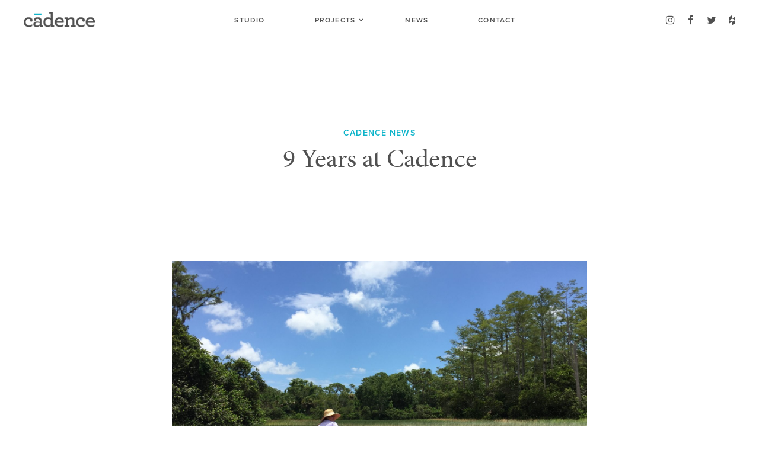

--- FILE ---
content_type: text/html; charset=UTF-8
request_url: https://cadence-living.com/2023/08/03/9-years-at-cadence/
body_size: 15064
content:
<!doctype html>
<html lang="en">
	<head>
		<meta charset="UTF-8">
		<title>9 Years at Cadence - Cadence : Cadence</title>

		<link href="//www.google-analytics.com" rel="dns-prefetch">
		<link href="https://cadence-living.com/wp-content/themes/cadence/img/icons/favicon.ico" rel="shortcut icon">
		<link href="https://cadence-living.com/wp-content/themes/cadence/img/icons/touch.png" rel="apple-touch-icon-precomposed">
		<link rel="alternate" type="application/rss+xml" title="Cadence" href="https://cadence-living.com/feed/" />

		<script src="https://use.typekit.net/rzx4yks.js"></script>
		<script>try{Typekit.load({ async: true });}catch(e){}</script>

		<meta http-equiv="X-UA-Compatible" content="IE=edge,chrome=1">
		<meta name="viewport" content="width=device-width, initial-scale=1.0">
		<meta name="description" content="">
		<!--[if lt IE 9]>
			<script src="https://oss.maxcdn.com/libs/html5shiv/3.7.0/html5shiv.js"></script>
			<script src="https://oss.maxcdn.com/libs/respond.js/1.3.0/respond.min.js"></script>
		<![endif]-->
		<meta name='robots' content='index, follow, max-image-preview:large, max-snippet:-1, max-video-preview:-1' />

	<!-- This site is optimized with the Yoast SEO plugin v26.8 - https://yoast.com/product/yoast-seo-wordpress/ -->
	<link rel="canonical" href="https://cadence-living.com/2023/08/03/9-years-at-cadence/" />
	<meta property="og:locale" content="en_US" />
	<meta property="og:type" content="article" />
	<meta property="og:title" content="9 Years at Cadence - Cadence" />
	<meta property="og:description" content="Stephanie joined our team in 2014 as an intern while at Florida Atlantic University and today celebrates 9 years as an Associate at Cadence! Learn a little bit more about @Steffleigh." />
	<meta property="og:url" content="https://cadence-living.com/2023/08/03/9-years-at-cadence/" />
	<meta property="og:site_name" content="Cadence" />
	<meta property="article:published_time" content="2023-08-03T15:10:13+00:00" />
	<meta property="article:modified_time" content="2023-08-04T15:33:46+00:00" />
	<meta property="og:image" content="https://cadence-living.com/wp-content/uploads/Screenshot-2023-08-03-at-11.08.14-AM.png" />
	<meta property="og:image:width" content="1285" />
	<meta property="og:image:height" content="1285" />
	<meta property="og:image:type" content="image/png" />
	<meta name="author" content="Ashley Turner" />
	<meta name="twitter:card" content="summary_large_image" />
	<meta name="twitter:label1" content="Written by" />
	<meta name="twitter:data1" content="Ashley Turner" />
	<meta name="twitter:label2" content="Est. reading time" />
	<meta name="twitter:data2" content="4 minutes" />
	<script type="application/ld+json" class="yoast-schema-graph">{"@context":"https://schema.org","@graph":[{"@type":"Article","@id":"https://cadence-living.com/2023/08/03/9-years-at-cadence/#article","isPartOf":{"@id":"https://cadence-living.com/2023/08/03/9-years-at-cadence/"},"author":{"name":"Ashley Turner","@id":"http://cadence-living.com/#/schema/person/c54a8feb1fd4f41f0e9e63cbdf42d9e2"},"headline":"9 Years at Cadence","datePublished":"2023-08-03T15:10:13+00:00","dateModified":"2023-08-04T15:33:46+00:00","mainEntityOfPage":{"@id":"https://cadence-living.com/2023/08/03/9-years-at-cadence/"},"wordCount":731,"commentCount":0,"image":{"@id":"https://cadence-living.com/2023/08/03/9-years-at-cadence/#primaryimage"},"thumbnailUrl":"https://cadence-living.com/wp-content/uploads/Screenshot-2023-08-03-at-11.08.14-AM.png","articleSection":["Community"],"inLanguage":"en","potentialAction":[{"@type":"CommentAction","name":"Comment","target":["https://cadence-living.com/2023/08/03/9-years-at-cadence/#respond"]}]},{"@type":"WebPage","@id":"https://cadence-living.com/2023/08/03/9-years-at-cadence/","url":"https://cadence-living.com/2023/08/03/9-years-at-cadence/","name":"9 Years at Cadence - Cadence","isPartOf":{"@id":"http://cadence-living.com/#website"},"primaryImageOfPage":{"@id":"https://cadence-living.com/2023/08/03/9-years-at-cadence/#primaryimage"},"image":{"@id":"https://cadence-living.com/2023/08/03/9-years-at-cadence/#primaryimage"},"thumbnailUrl":"https://cadence-living.com/wp-content/uploads/Screenshot-2023-08-03-at-11.08.14-AM.png","datePublished":"2023-08-03T15:10:13+00:00","dateModified":"2023-08-04T15:33:46+00:00","author":{"@id":"http://cadence-living.com/#/schema/person/c54a8feb1fd4f41f0e9e63cbdf42d9e2"},"breadcrumb":{"@id":"https://cadence-living.com/2023/08/03/9-years-at-cadence/#breadcrumb"},"inLanguage":"en","potentialAction":[{"@type":"ReadAction","target":["https://cadence-living.com/2023/08/03/9-years-at-cadence/"]}]},{"@type":"ImageObject","inLanguage":"en","@id":"https://cadence-living.com/2023/08/03/9-years-at-cadence/#primaryimage","url":"https://cadence-living.com/wp-content/uploads/Screenshot-2023-08-03-at-11.08.14-AM.png","contentUrl":"https://cadence-living.com/wp-content/uploads/Screenshot-2023-08-03-at-11.08.14-AM.png","width":1285,"height":1285},{"@type":"BreadcrumbList","@id":"https://cadence-living.com/2023/08/03/9-years-at-cadence/#breadcrumb","itemListElement":[{"@type":"ListItem","position":1,"name":"Home","item":"https://cadence-living.com/"},{"@type":"ListItem","position":2,"name":"News","item":"http://cadence-living.com/news/"},{"@type":"ListItem","position":3,"name":"9 Years at Cadence"}]},{"@type":"WebSite","@id":"http://cadence-living.com/#website","url":"http://cadence-living.com/","name":"Cadence","description":"","potentialAction":[{"@type":"SearchAction","target":{"@type":"EntryPoint","urlTemplate":"http://cadence-living.com/?s={search_term_string}"},"query-input":{"@type":"PropertyValueSpecification","valueRequired":true,"valueName":"search_term_string"}}],"inLanguage":"en"},{"@type":"Person","@id":"http://cadence-living.com/#/schema/person/c54a8feb1fd4f41f0e9e63cbdf42d9e2","name":"Ashley Turner","image":{"@type":"ImageObject","inLanguage":"en","@id":"http://cadence-living.com/#/schema/person/image/","url":"https://secure.gravatar.com/avatar/ea2ecbe425de0e2530644d8b49cd8fbece3e2e4d986bf0c923183042da3bb2f9?s=96&d=mm&r=g","contentUrl":"https://secure.gravatar.com/avatar/ea2ecbe425de0e2530644d8b49cd8fbece3e2e4d986bf0c923183042da3bb2f9?s=96&d=mm&r=g","caption":"Ashley Turner"},"url":"https://cadence-living.com/author/ashleyturner/"}]}</script>
	<!-- / Yoast SEO plugin. -->


<link rel='dns-prefetch' href='//ajax.googleapis.com' />
<link rel="alternate" title="oEmbed (JSON)" type="application/json+oembed" href="https://cadence-living.com/wp-json/oembed/1.0/embed?url=https%3A%2F%2Fcadence-living.com%2F2023%2F08%2F03%2F9-years-at-cadence%2F" />
<link rel="alternate" title="oEmbed (XML)" type="text/xml+oembed" href="https://cadence-living.com/wp-json/oembed/1.0/embed?url=https%3A%2F%2Fcadence-living.com%2F2023%2F08%2F03%2F9-years-at-cadence%2F&#038;format=xml" />
<style id='wp-img-auto-sizes-contain-inline-css' type='text/css'>
img:is([sizes=auto i],[sizes^="auto," i]){contain-intrinsic-size:3000px 1500px}
/*# sourceURL=wp-img-auto-sizes-contain-inline-css */
</style>
<link rel='stylesheet' id='sbi_styles-css' href='https://cadence-living.com/wp-content/plugins/instagram-feed/css/legacy/sbi-styles.min.css?ver=6.10.0' media='all' />
<style id='wp-emoji-styles-inline-css' type='text/css'>

	img.wp-smiley, img.emoji {
		display: inline !important;
		border: none !important;
		box-shadow: none !important;
		height: 1em !important;
		width: 1em !important;
		margin: 0 0.07em !important;
		vertical-align: -0.1em !important;
		background: none !important;
		padding: 0 !important;
	}
/*# sourceURL=wp-emoji-styles-inline-css */
</style>
<style id='wp-block-library-inline-css' type='text/css'>
:root{--wp-block-synced-color:#7a00df;--wp-block-synced-color--rgb:122,0,223;--wp-bound-block-color:var(--wp-block-synced-color);--wp-editor-canvas-background:#ddd;--wp-admin-theme-color:#007cba;--wp-admin-theme-color--rgb:0,124,186;--wp-admin-theme-color-darker-10:#006ba1;--wp-admin-theme-color-darker-10--rgb:0,107,160.5;--wp-admin-theme-color-darker-20:#005a87;--wp-admin-theme-color-darker-20--rgb:0,90,135;--wp-admin-border-width-focus:2px}@media (min-resolution:192dpi){:root{--wp-admin-border-width-focus:1.5px}}.wp-element-button{cursor:pointer}:root .has-very-light-gray-background-color{background-color:#eee}:root .has-very-dark-gray-background-color{background-color:#313131}:root .has-very-light-gray-color{color:#eee}:root .has-very-dark-gray-color{color:#313131}:root .has-vivid-green-cyan-to-vivid-cyan-blue-gradient-background{background:linear-gradient(135deg,#00d084,#0693e3)}:root .has-purple-crush-gradient-background{background:linear-gradient(135deg,#34e2e4,#4721fb 50%,#ab1dfe)}:root .has-hazy-dawn-gradient-background{background:linear-gradient(135deg,#faaca8,#dad0ec)}:root .has-subdued-olive-gradient-background{background:linear-gradient(135deg,#fafae1,#67a671)}:root .has-atomic-cream-gradient-background{background:linear-gradient(135deg,#fdd79a,#004a59)}:root .has-nightshade-gradient-background{background:linear-gradient(135deg,#330968,#31cdcf)}:root .has-midnight-gradient-background{background:linear-gradient(135deg,#020381,#2874fc)}:root{--wp--preset--font-size--normal:16px;--wp--preset--font-size--huge:42px}.has-regular-font-size{font-size:1em}.has-larger-font-size{font-size:2.625em}.has-normal-font-size{font-size:var(--wp--preset--font-size--normal)}.has-huge-font-size{font-size:var(--wp--preset--font-size--huge)}.has-text-align-center{text-align:center}.has-text-align-left{text-align:left}.has-text-align-right{text-align:right}.has-fit-text{white-space:nowrap!important}#end-resizable-editor-section{display:none}.aligncenter{clear:both}.items-justified-left{justify-content:flex-start}.items-justified-center{justify-content:center}.items-justified-right{justify-content:flex-end}.items-justified-space-between{justify-content:space-between}.screen-reader-text{border:0;clip-path:inset(50%);height:1px;margin:-1px;overflow:hidden;padding:0;position:absolute;width:1px;word-wrap:normal!important}.screen-reader-text:focus{background-color:#ddd;clip-path:none;color:#444;display:block;font-size:1em;height:auto;left:5px;line-height:normal;padding:15px 23px 14px;text-decoration:none;top:5px;width:auto;z-index:100000}html :where(.has-border-color){border-style:solid}html :where([style*=border-top-color]){border-top-style:solid}html :where([style*=border-right-color]){border-right-style:solid}html :where([style*=border-bottom-color]){border-bottom-style:solid}html :where([style*=border-left-color]){border-left-style:solid}html :where([style*=border-width]){border-style:solid}html :where([style*=border-top-width]){border-top-style:solid}html :where([style*=border-right-width]){border-right-style:solid}html :where([style*=border-bottom-width]){border-bottom-style:solid}html :where([style*=border-left-width]){border-left-style:solid}html :where(img[class*=wp-image-]){height:auto;max-width:100%}:where(figure){margin:0 0 1em}html :where(.is-position-sticky){--wp-admin--admin-bar--position-offset:var(--wp-admin--admin-bar--height,0px)}@media screen and (max-width:600px){html :where(.is-position-sticky){--wp-admin--admin-bar--position-offset:0px}}

/*# sourceURL=wp-block-library-inline-css */
</style><style id='global-styles-inline-css' type='text/css'>
:root{--wp--preset--aspect-ratio--square: 1;--wp--preset--aspect-ratio--4-3: 4/3;--wp--preset--aspect-ratio--3-4: 3/4;--wp--preset--aspect-ratio--3-2: 3/2;--wp--preset--aspect-ratio--2-3: 2/3;--wp--preset--aspect-ratio--16-9: 16/9;--wp--preset--aspect-ratio--9-16: 9/16;--wp--preset--color--black: #000000;--wp--preset--color--cyan-bluish-gray: #abb8c3;--wp--preset--color--white: #ffffff;--wp--preset--color--pale-pink: #f78da7;--wp--preset--color--vivid-red: #cf2e2e;--wp--preset--color--luminous-vivid-orange: #ff6900;--wp--preset--color--luminous-vivid-amber: #fcb900;--wp--preset--color--light-green-cyan: #7bdcb5;--wp--preset--color--vivid-green-cyan: #00d084;--wp--preset--color--pale-cyan-blue: #8ed1fc;--wp--preset--color--vivid-cyan-blue: #0693e3;--wp--preset--color--vivid-purple: #9b51e0;--wp--preset--gradient--vivid-cyan-blue-to-vivid-purple: linear-gradient(135deg,rgb(6,147,227) 0%,rgb(155,81,224) 100%);--wp--preset--gradient--light-green-cyan-to-vivid-green-cyan: linear-gradient(135deg,rgb(122,220,180) 0%,rgb(0,208,130) 100%);--wp--preset--gradient--luminous-vivid-amber-to-luminous-vivid-orange: linear-gradient(135deg,rgb(252,185,0) 0%,rgb(255,105,0) 100%);--wp--preset--gradient--luminous-vivid-orange-to-vivid-red: linear-gradient(135deg,rgb(255,105,0) 0%,rgb(207,46,46) 100%);--wp--preset--gradient--very-light-gray-to-cyan-bluish-gray: linear-gradient(135deg,rgb(238,238,238) 0%,rgb(169,184,195) 100%);--wp--preset--gradient--cool-to-warm-spectrum: linear-gradient(135deg,rgb(74,234,220) 0%,rgb(151,120,209) 20%,rgb(207,42,186) 40%,rgb(238,44,130) 60%,rgb(251,105,98) 80%,rgb(254,248,76) 100%);--wp--preset--gradient--blush-light-purple: linear-gradient(135deg,rgb(255,206,236) 0%,rgb(152,150,240) 100%);--wp--preset--gradient--blush-bordeaux: linear-gradient(135deg,rgb(254,205,165) 0%,rgb(254,45,45) 50%,rgb(107,0,62) 100%);--wp--preset--gradient--luminous-dusk: linear-gradient(135deg,rgb(255,203,112) 0%,rgb(199,81,192) 50%,rgb(65,88,208) 100%);--wp--preset--gradient--pale-ocean: linear-gradient(135deg,rgb(255,245,203) 0%,rgb(182,227,212) 50%,rgb(51,167,181) 100%);--wp--preset--gradient--electric-grass: linear-gradient(135deg,rgb(202,248,128) 0%,rgb(113,206,126) 100%);--wp--preset--gradient--midnight: linear-gradient(135deg,rgb(2,3,129) 0%,rgb(40,116,252) 100%);--wp--preset--font-size--small: 13px;--wp--preset--font-size--medium: 20px;--wp--preset--font-size--large: 36px;--wp--preset--font-size--x-large: 42px;--wp--preset--spacing--20: 0.44rem;--wp--preset--spacing--30: 0.67rem;--wp--preset--spacing--40: 1rem;--wp--preset--spacing--50: 1.5rem;--wp--preset--spacing--60: 2.25rem;--wp--preset--spacing--70: 3.38rem;--wp--preset--spacing--80: 5.06rem;--wp--preset--shadow--natural: 6px 6px 9px rgba(0, 0, 0, 0.2);--wp--preset--shadow--deep: 12px 12px 50px rgba(0, 0, 0, 0.4);--wp--preset--shadow--sharp: 6px 6px 0px rgba(0, 0, 0, 0.2);--wp--preset--shadow--outlined: 6px 6px 0px -3px rgb(255, 255, 255), 6px 6px rgb(0, 0, 0);--wp--preset--shadow--crisp: 6px 6px 0px rgb(0, 0, 0);}:where(.is-layout-flex){gap: 0.5em;}:where(.is-layout-grid){gap: 0.5em;}body .is-layout-flex{display: flex;}.is-layout-flex{flex-wrap: wrap;align-items: center;}.is-layout-flex > :is(*, div){margin: 0;}body .is-layout-grid{display: grid;}.is-layout-grid > :is(*, div){margin: 0;}:where(.wp-block-columns.is-layout-flex){gap: 2em;}:where(.wp-block-columns.is-layout-grid){gap: 2em;}:where(.wp-block-post-template.is-layout-flex){gap: 1.25em;}:where(.wp-block-post-template.is-layout-grid){gap: 1.25em;}.has-black-color{color: var(--wp--preset--color--black) !important;}.has-cyan-bluish-gray-color{color: var(--wp--preset--color--cyan-bluish-gray) !important;}.has-white-color{color: var(--wp--preset--color--white) !important;}.has-pale-pink-color{color: var(--wp--preset--color--pale-pink) !important;}.has-vivid-red-color{color: var(--wp--preset--color--vivid-red) !important;}.has-luminous-vivid-orange-color{color: var(--wp--preset--color--luminous-vivid-orange) !important;}.has-luminous-vivid-amber-color{color: var(--wp--preset--color--luminous-vivid-amber) !important;}.has-light-green-cyan-color{color: var(--wp--preset--color--light-green-cyan) !important;}.has-vivid-green-cyan-color{color: var(--wp--preset--color--vivid-green-cyan) !important;}.has-pale-cyan-blue-color{color: var(--wp--preset--color--pale-cyan-blue) !important;}.has-vivid-cyan-blue-color{color: var(--wp--preset--color--vivid-cyan-blue) !important;}.has-vivid-purple-color{color: var(--wp--preset--color--vivid-purple) !important;}.has-black-background-color{background-color: var(--wp--preset--color--black) !important;}.has-cyan-bluish-gray-background-color{background-color: var(--wp--preset--color--cyan-bluish-gray) !important;}.has-white-background-color{background-color: var(--wp--preset--color--white) !important;}.has-pale-pink-background-color{background-color: var(--wp--preset--color--pale-pink) !important;}.has-vivid-red-background-color{background-color: var(--wp--preset--color--vivid-red) !important;}.has-luminous-vivid-orange-background-color{background-color: var(--wp--preset--color--luminous-vivid-orange) !important;}.has-luminous-vivid-amber-background-color{background-color: var(--wp--preset--color--luminous-vivid-amber) !important;}.has-light-green-cyan-background-color{background-color: var(--wp--preset--color--light-green-cyan) !important;}.has-vivid-green-cyan-background-color{background-color: var(--wp--preset--color--vivid-green-cyan) !important;}.has-pale-cyan-blue-background-color{background-color: var(--wp--preset--color--pale-cyan-blue) !important;}.has-vivid-cyan-blue-background-color{background-color: var(--wp--preset--color--vivid-cyan-blue) !important;}.has-vivid-purple-background-color{background-color: var(--wp--preset--color--vivid-purple) !important;}.has-black-border-color{border-color: var(--wp--preset--color--black) !important;}.has-cyan-bluish-gray-border-color{border-color: var(--wp--preset--color--cyan-bluish-gray) !important;}.has-white-border-color{border-color: var(--wp--preset--color--white) !important;}.has-pale-pink-border-color{border-color: var(--wp--preset--color--pale-pink) !important;}.has-vivid-red-border-color{border-color: var(--wp--preset--color--vivid-red) !important;}.has-luminous-vivid-orange-border-color{border-color: var(--wp--preset--color--luminous-vivid-orange) !important;}.has-luminous-vivid-amber-border-color{border-color: var(--wp--preset--color--luminous-vivid-amber) !important;}.has-light-green-cyan-border-color{border-color: var(--wp--preset--color--light-green-cyan) !important;}.has-vivid-green-cyan-border-color{border-color: var(--wp--preset--color--vivid-green-cyan) !important;}.has-pale-cyan-blue-border-color{border-color: var(--wp--preset--color--pale-cyan-blue) !important;}.has-vivid-cyan-blue-border-color{border-color: var(--wp--preset--color--vivid-cyan-blue) !important;}.has-vivid-purple-border-color{border-color: var(--wp--preset--color--vivid-purple) !important;}.has-vivid-cyan-blue-to-vivid-purple-gradient-background{background: var(--wp--preset--gradient--vivid-cyan-blue-to-vivid-purple) !important;}.has-light-green-cyan-to-vivid-green-cyan-gradient-background{background: var(--wp--preset--gradient--light-green-cyan-to-vivid-green-cyan) !important;}.has-luminous-vivid-amber-to-luminous-vivid-orange-gradient-background{background: var(--wp--preset--gradient--luminous-vivid-amber-to-luminous-vivid-orange) !important;}.has-luminous-vivid-orange-to-vivid-red-gradient-background{background: var(--wp--preset--gradient--luminous-vivid-orange-to-vivid-red) !important;}.has-very-light-gray-to-cyan-bluish-gray-gradient-background{background: var(--wp--preset--gradient--very-light-gray-to-cyan-bluish-gray) !important;}.has-cool-to-warm-spectrum-gradient-background{background: var(--wp--preset--gradient--cool-to-warm-spectrum) !important;}.has-blush-light-purple-gradient-background{background: var(--wp--preset--gradient--blush-light-purple) !important;}.has-blush-bordeaux-gradient-background{background: var(--wp--preset--gradient--blush-bordeaux) !important;}.has-luminous-dusk-gradient-background{background: var(--wp--preset--gradient--luminous-dusk) !important;}.has-pale-ocean-gradient-background{background: var(--wp--preset--gradient--pale-ocean) !important;}.has-electric-grass-gradient-background{background: var(--wp--preset--gradient--electric-grass) !important;}.has-midnight-gradient-background{background: var(--wp--preset--gradient--midnight) !important;}.has-small-font-size{font-size: var(--wp--preset--font-size--small) !important;}.has-medium-font-size{font-size: var(--wp--preset--font-size--medium) !important;}.has-large-font-size{font-size: var(--wp--preset--font-size--large) !important;}.has-x-large-font-size{font-size: var(--wp--preset--font-size--x-large) !important;}
/*# sourceURL=global-styles-inline-css */
</style>

<style id='classic-theme-styles-inline-css' type='text/css'>
/*! This file is auto-generated */
.wp-block-button__link{color:#fff;background-color:#32373c;border-radius:9999px;box-shadow:none;text-decoration:none;padding:calc(.667em + 2px) calc(1.333em + 2px);font-size:1.125em}.wp-block-file__button{background:#32373c;color:#fff;text-decoration:none}
/*# sourceURL=/wp-includes/css/classic-themes.min.css */
</style>
<link rel='stylesheet' id='search-filter-plugin-styles-css' href='https://cadence-living.com/wp-content/plugins/search-filter-pro/public/assets/css/search-filter.min.css?ver=2.5.21' media='all' />
<link rel='stylesheet' id='paradox-css' href='https://cadence-living.com/wp-content/themes/cadence/style.css?ver=1.0' media='all' />
<link rel='stylesheet' id='fontawesome-css' href='https://cadence-living.com/wp-content/themes/cadence/styles/font-awesome.min.css?ver=1.0' media='all' />
<script type="text/javascript" src="http://ajax.googleapis.com/ajax/libs/jquery/1.11.1/jquery.min.js?ver=1.9.1" id="jquery-js"></script>
<script type="text/javascript" src="https://cadence-living.com/wp-content/themes/cadence/js/scripts.js?ver=1.0.0" id="paradoxscripts-js"></script>
<script type="text/javascript" id="sbi_scripts-js-extra">
/* <![CDATA[ */
var sb_instagram_js_options = {"font_method":"svg","resized_url":"https://cadence-living.com/wp-content/uploads/sb-instagram-feed-images/","placeholder":"https://cadence-living.com/wp-content/plugins/instagram-feed/img/placeholder.png","ajax_url":"https://cadence-living.com/wp-admin/admin-ajax.php"};
//# sourceURL=sbi_scripts-js-extra
/* ]]> */
</script>
<script type="text/javascript" src="https://cadence-living.com/wp-content/plugins/instagram-feed/js/legacy/sbi-scripts.min.js?ver=6.10.0" id="sbi_scripts-js"></script>
<script type="text/javascript" id="search-filter-plugin-build-js-extra">
/* <![CDATA[ */
var SF_LDATA = {"ajax_url":"https://cadence-living.com/wp-admin/admin-ajax.php","home_url":"https://cadence-living.com/","extensions":[]};
//# sourceURL=search-filter-plugin-build-js-extra
/* ]]> */
</script>
<script type="text/javascript" src="https://cadence-living.com/wp-content/plugins/search-filter-pro/public/assets/js/search-filter-build.min.js?ver=2.5.21" id="search-filter-plugin-build-js"></script>
<script type="text/javascript" src="https://cadence-living.com/wp-content/plugins/search-filter-pro/public/assets/js/chosen.jquery.min.js?ver=2.5.21" id="search-filter-plugin-chosen-js"></script>
<link rel="https://api.w.org/" href="https://cadence-living.com/wp-json/" /><link rel="alternate" title="JSON" type="application/json" href="https://cadence-living.com/wp-json/wp/v2/posts/7090" /><!-- Instagram Feed CSS -->
<style type="text/css">
300 px by 300 px
</style>

	</head>
	<body class="wp-singular post-template-default single single-post postid-7090 single-format-standard wp-theme-cadence 9-years-at-cadence" onload="$(window).resize()">
			<header class="header section" role="banner">
				<div class="wrapper">
					<div class="navbar">
						<div class="logo">
							<a href="https://cadence-living.com">
								<img src="https://cadence-living.com/wp-content/uploads/2016/12/cadence.png" alt="Cadence" class="logo-img">
							</a>
						</div>
						<nav class="nav" role="navigation">
							<ul><li id="menu-item-27" class="menu-item menu-item-type-post_type menu-item-object-page menu-item-27"><a href="https://cadence-living.com/studio/">Studio</a></li>
<li id="menu-item-29" class="projtoggle menu-item menu-item-type-custom menu-item-object-custom menu-item-29"><a>Projects</a></li>
<li id="menu-item-26" class="menu-item menu-item-type-post_type menu-item-object-page current_page_parent menu-item-26"><a href="https://cadence-living.com/news/">News</a></li>
<li id="menu-item-24" class="menu-item menu-item-type-post_type menu-item-object-page menu-item-24"><a href="https://cadence-living.com/contact/">Contact</a></li>
</ul>						</nav>
												<div class="social-links">
																			<a target="_blank" href="http://www.instagram.com/cadenceliving"><i class="fa fa-instagram"></i></a>
																									<a target="_blank" href="http://www.facebook.com/cadenceliving"><i class="fa fa-facebook"></i></a>
																									<a target="_blank" href="http://www.twitter.com/cadenceliving"><i class="fa fa-twitter"></i></a>
																																											<a target="_blank" href="http://www.houzz.com/pro/cadenceliving/cadence"><i class="fa fa-houzz"></i></a>
																		</div>
												<a href="#cd-nav" class="cd-nav-trigger">Menu 
							<span class="cd-nav-icon"></span>
							<svg x="0px" y="0px" width="50px" height="50px" viewBox="0 0 50 50">
							</svg>
						</a>
					</div>
				</div>
			</header>

	<div class="textbanner singlebanner section">
		<div class="wrapper">
			<div class="tb-small pre-title">Cadence News</div>
			<h1 class="tb-large section-title">9 Years at Cadence</h1>
		</div>
	</div>
		<div class="defaultcontent postcontent section">
		<div class="wrapper">


			
			<p><strong> <img fetchpriority="high" decoding="async" class="alignnone wp-image-7099 size-full" src="https://cadence-living.com/wp-content/uploads/processed-D726EC5C-FB40-4860-A3B6-E8425AAA2D1D-4231D649-FD4B-485D-B7FE-5EC23861DE6D.jpeg-e1691075197776.jpeg" alt="" width="2420" height="1385" srcset="https://cadence-living.com/wp-content/uploads/processed-D726EC5C-FB40-4860-A3B6-E8425AAA2D1D-4231D649-FD4B-485D-B7FE-5EC23861DE6D.jpeg-e1691075197776.jpeg 2420w, https://cadence-living.com/wp-content/uploads/processed-D726EC5C-FB40-4860-A3B6-E8425AAA2D1D-4231D649-FD4B-485D-B7FE-5EC23861DE6D.jpeg-e1691075197776-768x440.jpeg 768w, https://cadence-living.com/wp-content/uploads/processed-D726EC5C-FB40-4860-A3B6-E8425AAA2D1D-4231D649-FD4B-485D-B7FE-5EC23861DE6D.jpeg-e1691075197776-1536x879.jpeg 1536w, https://cadence-living.com/wp-content/uploads/processed-D726EC5C-FB40-4860-A3B6-E8425AAA2D1D-4231D649-FD4B-485D-B7FE-5EC23861DE6D.jpeg-e1691075197776-2048x1172.jpeg 2048w, https://cadence-living.com/wp-content/uploads/processed-D726EC5C-FB40-4860-A3B6-E8425AAA2D1D-4231D649-FD4B-485D-B7FE-5EC23861DE6D.jpeg-e1691075197776-874x500.jpeg 874w, https://cadence-living.com/wp-content/uploads/processed-D726EC5C-FB40-4860-A3B6-E8425AAA2D1D-4231D649-FD4B-485D-B7FE-5EC23861DE6D.jpeg-e1691075197776-800x458.jpeg 800w" sizes="(max-width: 2420px) 100vw, 2420px" />What book are you currently reading?</strong></p>
<p>I’ve been reading the beautifully written Braiding Sweetgrass by Robin Wall Kimmerer for a while now. I’ve been taking my time, savoring the poignant messages of each chapter, and have even read some of them a few times through. I especially loved the chapters: Asters and Goldenrod, Allegiance to Gratitude, and The Honorable Harvest.  I believe this book is a must read for anyone who loves the natural world. It has helped me to reframe my perspective in understanding my relationship with Earth.</p>
<p><strong> What did you think you were going to be growing up?</strong></p>
<p>I wanted to be an architect after visiting the Quadracci Pavilion, designed by Santiago Calatrava, at the Milwaukee Art Museum when I was 11 years old. I remember being impressed by the atmosphere of space because of the play of light and shadow. I also loved the overall building form with its orientation towards Lake Michigan. Reflecting now, I find it interesting to me how those formative moments on a sunny afternoon in the museum during a summer visit with family could have such an impact. In the following years, that experience guided me on which courses I would elect to take in both middle and high school prior to enrolling in a university architecture program. I wonder what would have happen if it had been a dark, rainy day.</p>
<p><strong><img decoding="async" width="1202" height="503" class="alignnone size-full wp-image-7096" src="https://cadence-living.com/wp-content/uploads/Screenshot-2023-08-03-at-10.59.59-AM.png" alt="" srcset="https://cadence-living.com/wp-content/uploads/Screenshot-2023-08-03-at-10.59.59-AM.png 1202w, https://cadence-living.com/wp-content/uploads/Screenshot-2023-08-03-at-10.59.59-AM-768x321.png 768w, https://cadence-living.com/wp-content/uploads/Screenshot-2023-08-03-at-10.59.59-AM-1195x500.png 1195w" sizes="(max-width: 1202px) 100vw, 1202px" /></strong></p>
<p><strong>How did your education in architecture help you become the landscape designer you are today?</strong></p>
<p>I believe the rigors of my architecture education helped to prepare me for the world of design. Possessing an understanding of the design process helped me steady myself as I dove into, the relatively unknown to me, world of landscape architecture. Trusting the design process is important as a young designer, as well as being eager to learn and grow. Since graduation, I have utilized the skills I developed and the architectural knowledge I gained daily. I find that my architectural background is especially useful as a landscape designer when communicating with and collaborating on projects directly with architects and other design consultants at all phases of a project.</p>
<p><strong>If you had to determine one aspect of your work that is most significant, what would it be?</strong></p>
<p>Providing landscapes that are more sustainable compared to traditional landscapes and that feature native plants is an aspect of the work we do that is the most significant if I had to select just one aspect. I truly believe that people have the power to choose better and to do better for themselves, their communities, and the environment. Educating people about the power of ecologically minded landscape design not only to benefit themselves, but also the greater good, is what I’m most passionate about. I desire to show people the possibilities of landscapes beyond just aesthetics.</p>
<p><strong><img decoding="async" width="1202" height="500" class="alignnone size-full wp-image-7097" src="https://cadence-living.com/wp-content/uploads/Screenshot-2023-08-03-at-11.00.16-AM.png" alt="" srcset="https://cadence-living.com/wp-content/uploads/Screenshot-2023-08-03-at-11.00.16-AM.png 1202w, https://cadence-living.com/wp-content/uploads/Screenshot-2023-08-03-at-11.00.16-AM-768x319.png 768w, https://cadence-living.com/wp-content/uploads/Screenshot-2023-08-03-at-11.00.16-AM-1200x499.png 1200w" sizes="(max-width: 1202px) 100vw, 1202px" /></strong></p>
<p><strong>What is your favorite part of the design process?</strong></p>
<p>Since immersing myself in learning about Florida’s native plants and plant communities in 2017, I particularly enjoy the planting design portion of the design process. One of my passions outside of work includes hiking and enjoying Florida’s public lands to see native plants in situ. The knowledge gained from simple observation has strongly impacted how I design with those native plant species. In my opinion, planting design is especially nuanced to create a design that achieves the goals of the overall design intent, conscientious of nursery availability, mindful of constructibility, considers long-term maintenance and succession, as well as balances aesthetics and maximizes ecological benefits. It’s a puzzle that needs solving and I enjoy puzzles.</p>
<p><strong>What is meaningful about the work you do in the realm of landscape architecture?</strong></p>
<p>In my opinion the work we do in the realm of landscape architecture helps to repair and strengthen the bonds between people and nature, especially in our urban landscape. I believe that is extremely meaningful to provide people and communities with opportunities to connect and commune with the natural world for the betterment of all.</p>
<p><strong>What inspires you about your team?</strong></p>
<p>I’m inspired by the thoughtfulness of each of my teammates because it makes the work more enjoyable even though if it may complex and challenging. It brings me much comfort to know that we are all working together to produce impactful design solutions for each project with benefits that can be felt beyond the project site itself.</p>
						 
  <div class="social-icons-wrap">
	  <div class="sharetitle">SHARE THIS:</div>
	<ul class="social-icons">
		<li class="facebook">
			<a onclick="javascript:popupCenter('https://www.facebook.com/sharer/sharer.php?u=https://cadence-living.com/2023/08/03/9-years-at-cadence/&amp;appId=1918652681693888','Facebook Share', '540', '400');return false;" href="https://www.facebook.com/sharer/sharer.php?u=https://cadence-living.com/2023/08/03/9-years-at-cadence/&amp;appId=1918652681693888" target="blank"><i class="fa fa-facebook"></i></a></a>
		</li>
		<li class="twitter">
			<a onclick="javascript:popupCenter('https://twitter.com/share?&amp;url=https://cadence-living.com/2023/08/03/9-years-at-cadence/&amp;text=9 Years at Cadence&amp;via=cadenceliving','Tweet', '540', '400');return false;" href="https://twitter.com/share?&amp;url=https://cadence-living.com/2023/08/03/9-years-at-cadence/&amp;text=9 Years at Cadence&amp;via=cadenceliving" target="blank"><i class="fa fa-twitter"></i></a>
		</li>
		<li class="pinterest">
			<a onclick="javascript:popupCenter('http://pinterest.com/pin/create/button/?url=https://cadence-living.com/2023/08/03/9-years-at-cadence/&media=https://cadence-living.com/wp-content/uploads/Screenshot-2023-08-03-at-11.08.14-AM.png&description=9 Years at Cadence', 'Pin', '540', '400');return false;" href="http://pinterest.com/pin/create/button/?url=https://cadence-living.com/2023/08/03/9-years-at-cadence/&media=https://cadence-living.com/wp-content/uploads/Screenshot-2023-08-03-at-11.08.14-AM.png&description=9 Years at Cadence" target="blank"><i class="fa fa-pinterest-p"></i></a>
		</li>
	</ul>
  </div>
 

		</div>
	</div>
			<div class="ctasection section" style="background-image: url(https://cadence-living.com/wp-content/uploads/2017/01/Cadence-Landscape-Architects-Website-South-Florida-Landscape-Architects-in-Louisiana.jpg)">
		<div class="wrapper">
			<div class="section-title">let's collaborate</div>
			<a class="btn" href="https://cadence-living.com/contact/">Contact Us</a>
		</div>
	</div>
		<footer class="footer section">
		<div class="wrapper">
			<div class="footcontact">
				<div class="logo">
					<a href="https://cadence-living.com">
						<img src="https://cadence-living.com/wp-content/uploads/2016/12/cadence.png" alt="Cadence" class="logo-img">
					</a>
				</div>
				<div></div>
				<div></div>
				<div><a href="mailto:"></a></div>
			</div>				
			<div class="footernavs">
				<div id="nav_menu-2" class="widget_nav_menu"><ul id="menu-studio" class="menu"><li id="menu-item-161" class="menu-item menu-item-type-post_type menu-item-object-page menu-item-161"><a href="https://cadence-living.com/studio/">Studio</a></li>
<li id="menu-item-162" class="menu-item menu-item-type-custom menu-item-object-custom menu-item-162"><a href="https://cadence-living.com/studio/#aboutcadence">About</a></li>
<li id="menu-item-163" class="menu-item menu-item-type-custom menu-item-object-custom menu-item-163"><a href="https://cadence-living.com/studio/#team">People</a></li>
<li id="menu-item-164" class="menu-item menu-item-type-custom menu-item-object-custom menu-item-164"><a href="https://cadence-living.com/studio/#ourprocess">Process</a></li>
<li id="menu-item-2162" class="menu-item menu-item-type-custom menu-item-object-custom menu-item-2162"><a href="https://cadence-living.com/studio/#media">Media</a></li>
<li id="menu-item-2163" class="menu-item menu-item-type-custom menu-item-object-custom menu-item-2163"><a href="https://cadence-living.com/studio/#clients">Clients</a></li>
<li id="menu-item-6381" class="menu-item menu-item-type-custom menu-item-object-custom menu-item-6381"><a href="https://cadence-living.com/careers/">Careers</a></li>
</ul></div>				<div id="nav_menu-3" class="widget_nav_menu"><ul id="menu-projects" class="menu"><li id="menu-item-165" class="menu-item menu-item-type-post_type_archive menu-item-object-projects menu-item-165"><a href="https://cadence-living.com/projects/">Projects</a></li>
<li id="menu-item-722" class="menu-item menu-item-type-custom menu-item-object-custom menu-item-722"><a href="https://cadence-living.com/projects?_sft_type=urban-design">Urban Design</a></li>
<li id="menu-item-514" class="menu-item menu-item-type-custom menu-item-object-custom menu-item-514"><a href="https://cadence-living.com/projects?_sft_type=hospitality">Hospitality</a></li>
<li id="menu-item-2159" class="menu-item menu-item-type-custom menu-item-object-custom menu-item-2159"><a href="https://cadence-living.com/projects?_sft_type=healthcare">Healthcare</a></li>
<li id="menu-item-721" class="menu-item menu-item-type-custom menu-item-object-custom menu-item-721"><a href="https://cadence-living.com/type/residential/">Residential</a></li>
<li id="menu-item-2158" class="menu-item menu-item-type-custom menu-item-object-custom menu-item-2158"><a href="https://cadence-living.com/projects?_sft_type=community-engagement">Community</a></li>
</ul></div>				<div id="nav_menu-4" class="widget_nav_menu"><ul id="menu-news" class="menu"><li id="menu-item-171" class="menu-item menu-item-type-post_type menu-item-object-page current_page_parent menu-item-171"><a href="https://cadence-living.com/news/">News</a></li>
<li id="menu-item-172" class="menu-item menu-item-type-taxonomy menu-item-object-category current-post-ancestor current-menu-parent current-post-parent menu-item-172"><a href="https://cadence-living.com/category/community/">Community</a></li>
<li id="menu-item-174" class="menu-item menu-item-type-taxonomy menu-item-object-category menu-item-174"><a href="https://cadence-living.com/category/events/">Events</a></li>
<li id="menu-item-2443" class="menu-item menu-item-type-taxonomy menu-item-object-category menu-item-2443"><a href="https://cadence-living.com/category/press/">Press</a></li>
<li id="menu-item-2165" class="menu-item menu-item-type-taxonomy menu-item-object-category menu-item-2165"><a href="https://cadence-living.com/category/speaking-engagements/">Speaking Engagements</a></li>
<li id="menu-item-2166" class="menu-item menu-item-type-taxonomy menu-item-object-category menu-item-2166"><a href="https://cadence-living.com/category/travel/">Travel</a></li>
</ul></div>				<div id="nav_menu-5" class="widget_nav_menu"><ul id="menu-contact" class="menu"><li id="menu-item-176" class="menu-item menu-item-type-post_type menu-item-object-page menu-item-176"><a href="https://cadence-living.com/contact/">Contact</a></li>
</ul></div>			</div>
			<div class="footsocials">
				<div class="foot-title">Follow Us</div>
								<div class="social-links">
													<a target="_blank" href="http://www.instagram.com/cadenceliving">Instagram</a>
																	<a target="_blank" href="http://www.facebook.com/cadenceliving">Facebook</a>
																	<a target="_blank" href="http://www.twitter.com/cadenceliving">Twitter</a>
																													<a target="_blank" href="http://www.houzz.com/pro/cadenceliving/cadence">Houzz</a>
												</div>
							</div>
			
			<div class="footernl">
				<div class="foot-title">Connect</div>
				<p>Sign up to receive our newsletter.</p>
<form action="//cadence-living.us2.list-manage.com/subscribe/post?u=c540cbeebf413cc95829554bf&amp;id=57212a96cf" method="post" id="mc-embedded-subscribe-form" name="mc-embedded-subscribe-form" class="validate" target="_blank" novalidate>
					<input type="email" id="mce-EMAIL" placeholder="Your Email Address" class="required email" name="EMAIL" value="">

						<div style="display:none" id="mce-error-response" class="response"></div>
						<div style="display:none" id="mce-success-response" class="response"></div>
				    <div style="position: absolute; left: -5000px;"><input type="text" value="" tabindex="-1" name="b_75c231f09dfaff2d44757b6a7_18c92b6d9f"></div>
				    <input type="submit" class="button btn" id="mc-embedded-subscribe" name="subscribe" value="Signup">
				</form>
			</div>

		</div>
	</footer>
	<div class="copyright section">
		<div class="wrapper">
			<p>&copy; 2026 Cadence. All Rights Reserved.</p>
		</div>
		<a href="#top" class="back-to-top">
			<i class="fa fa-angle-up" aria-hidden="true"></i>
		</a>

	</div>
	<div id="cd-nav" class="cd-nav">
		<div class="cd-navigation-wrapper">
			<div>
				<nav class="nav" role="navigation">
					<ul><li class="menu-item menu-item-type-post_type menu-item-object-page menu-item-27"><a href="https://cadence-living.com/studio/">Studio</a></li>
<li class="projtoggle menu-item menu-item-type-custom menu-item-object-custom menu-item-29"><a>Projects</a></li>
<li class="menu-item menu-item-type-post_type menu-item-object-page current_page_parent menu-item-26"><a href="https://cadence-living.com/news/">News</a></li>
<li class="menu-item menu-item-type-post_type menu-item-object-page menu-item-24"><a href="https://cadence-living.com/contact/">Contact</a></li>
</ul>												<div class="social-links">
																			<a target="_blank" href="http://www.instagram.com/cadenceliving"><i class="fa fa-instagram"></i></a>
																									<a target="_blank" href="http://www.facebook.com/cadenceliving"><i class="fa fa-facebook"></i></a>
																									<a target="_blank" href="http://www.twitter.com/cadenceliving"><i class="fa fa-twitter"></i></a>
																																											<a target="_blank" href="http://www.houzz.com/pro/cadenceliving/cadence"><i class="fa fa-houzz"></i></a>
																		</div>
										</nav>
			</div>
		</div>
	</div>
<div id="tray">
	<div class="projects-tray">
		<div id="wrapper">
			<div id="scroll-content">
				
				
	<div class="projects-filter section">
		<div class="wrapper">
			<div class="filter-title">Filter Projects:</div> <form data-sf-form-id='2413' data-is-rtl='0' data-maintain-state='' data-results-url='https://cadence-living.com/projects' data-ajax-url='https://cadence-living.com/?sfid=2413&amp;sf_action=get_data&amp;sf_data=results' data-ajax-form-url='https://cadence-living.com/?sfid=2413&amp;sf_action=get_data&amp;sf_data=form' data-display-result-method='shortcode' data-use-history-api='1' data-template-loaded='0' data-lang-code='en' data-ajax='1' data-ajax-data-type='json' data-ajax-links-selector='.pagination a' data-ajax-target='#search-filter-results-2413' data-ajax-pagination-type='infinite_scroll' data-show-scroll-loader='1' data-infinite-scroll-trigger='-100' data-infinite-scroll-result-class='.project-item' data-update-ajax-url='1' data-scroll-to-pos='0' data-init-paged='1' data-auto-update='1' action='https://cadence-living.com/projects' method='post' class='searchandfilter' id='search-filter-form-2413' autocomplete='off' data-instance-count='1'><ul><li class="sf-field-taxonomy-type" data-sf-field-name="_sft_type" data-sf-field-type="taxonomy" data-sf-field-input-type="radio">		<ul class="">
					  <li class="sf-level-0 sf-item-0 sf-option-active" data-sf-count="0" data-sf-depth="0"><input  class="sf-input-radio" type="radio" value="" name="_sft_type[]" checked="checked" id="sf-input-a5d4098928e388aefa84816b590c7a7a"><label class="sf-label-radio" for="sf-input-a5d4098928e388aefa84816b590c7a7a">All</label></li><li class="sf-level-0 sf-item-15" data-sf-count="10" data-sf-depth="0"><input  class="sf-input-radio" type="radio" value="community-engagement" name="_sft_type[]" id="sf-input-72566c4d2157a375985045892947a874"><label class="sf-label-radio" for="sf-input-72566c4d2157a375985045892947a874">Community Engagement</label></li><li class="sf-level-0 sf-item-19" data-sf-count="1" data-sf-depth="0"><input  class="sf-input-radio" type="radio" value="healthcare" name="_sft_type[]" id="sf-input-31279c409464f7d05d66b0b202ad7540"><label class="sf-label-radio" for="sf-input-31279c409464f7d05d66b0b202ad7540">Healthcare</label></li><li class="sf-level-0 sf-item-4" data-sf-count="9" data-sf-depth="0"><input  class="sf-input-radio" type="radio" value="hospitality" name="_sft_type[]" id="sf-input-1bf6a10b745e53e11280d5ba741a79b8"><label class="sf-label-radio" for="sf-input-1bf6a10b745e53e11280d5ba741a79b8">Hospitality</label></li><li class="sf-level-0 sf-item-5" data-sf-count="21" data-sf-depth="0"><input  class="sf-input-radio" type="radio" value="residential" name="_sft_type[]" id="sf-input-09d1e6ceb07560022b92bd5fcf7105d8"><label class="sf-label-radio" for="sf-input-09d1e6ceb07560022b92bd5fcf7105d8">Residential</label></li><li class="sf-level-0 sf-item-3" data-sf-count="21" data-sf-depth="0"><input  class="sf-input-radio" type="radio" value="urban-design" name="_sft_type[]" id="sf-input-3ad470893c7c528e86351d7feb4aebc6"><label class="sf-label-radio" for="sf-input-3ad470893c7c528e86351d7feb4aebc6">Urban Design</label></li>		</ul>
		</li></ul></form>		</div>
	</div>

	<div class="project-list project-listfull dropfeatproj section">
														<a href="https://cadence-living.com/projects/stock-island-marina-village/" class="featprojitem project-item">
					<div class="textbox">
										<div class="fttag">Featured</div>
					<h2 class="section-title">The Perry Hotel and Marina</h2>
					<div class="viewlink">Stock Island, Florida</div>
					</div>
					<img src="https://cadence-living.com/wp-content/uploads/3W7A8153-720x420.jpg">
				</a>
							
																	<a href="https://cadence-living.com/projects/johnny-appleseed-organic-village/" class="featprojitem project-item">
					<div class="textbox">
										<div class="fttag">Featured</div>
					<h2 class="section-title">The Farm at Okefenokee</h2>
					<div class="viewlink">Folkston, Georgia</div>
					</div>
					<img src="https://cadence-living.com/wp-content/uploads/2020/08/Artboard-11-720x420.jpg">
				</a>
							
									<div class="search-filter-results" id="search-filter-results-2413">


	<div id="projsmain" class="project-list project-listfull section">
	
									<a href="https://cadence-living.com/projects/glenwood-garden/" class="project-item">
					<div class="textbox">
										<h2 class="section-title">Glenwood Garden</h2>
					<div class="viewlink">Oakland Park, Florida</div>
					</div>
					<img src="https://cadence-living.com/wp-content/uploads/Glenwood-Garden-City-of-Oakland-Park-Florida-Native-Garden-South-Florida-Renderings-Cadence-Landscape-Architects-12-720x420.jpg">
				</a>
		
										<a href="https://cadence-living.com/projects/church-by-the-sea/" class="project-item">
					<div class="textbox">
										<h2 class="section-title">Church by the Sea</h2>
					<div class="viewlink">Fort Lauderdale, Florida</div>
					</div>
					<img src="https://cadence-living.com/wp-content/uploads/Donor-Wall-with-Plaques_Copper-720x420.jpg">
				</a>
		
										<a href="https://cadence-living.com/projects/the-portal-garden/" class="project-item">
					<div class="textbox">
										<h2 class="section-title">The Portal Garden</h2>
					<div class="viewlink">Fort Lauderdale, Florida</div>
					</div>
					<img src="https://cadence-living.com/wp-content/uploads/A-Remove-Stakes-drainage-and-Utilities-Box_Edited-720x420.jpg">
				</a>
		
										<a href="https://cadence-living.com/projects/rio-vista-isles-residence/" class="project-item">
					<div class="textbox">
										<h2 class="section-title">Rio Vista Isles Residence</h2>
					<div class="viewlink">Fort Lauderdale, Florida</div>
					</div>
					<img src="https://cadence-living.com/wp-content/uploads/Walchli_2-Photo-720x420.jpg">
				</a>
		
										<a href="https://cadence-living.com/projects/sailboat-bend-residence/" class="project-item">
					<div class="textbox">
										<h2 class="section-title">Sailboat Bend Residence</h2>
					<div class="viewlink">Fort Lauderdale, Florida</div>
					</div>
					<img src="https://cadence-living.com/wp-content/uploads/Sailboat-Bend-Historical-neighborhood-landscape-architect-south-florida-rennovation-new-river-waterfront-coastal-residence-home-12-720x420.jpg">
				</a>
		
										<a href="https://cadence-living.com/projects/coral-gables-residence/" class="project-item">
					<div class="textbox">
										<h2 class="section-title">Coral Gables Residence</h2>
					<div class="viewlink">Coral Gables, Florida</div>
					</div>
					<img src="https://cadence-living.com/wp-content/uploads/Coral-Gables-Miami-South-Florida-Landscape-Architecture-Landscape-Architect-Residential-Home-Garden-Design-8-720x420.jpg">
				</a>
		
										<a href="https://cadence-living.com/projects/florida-wildlife-corridor-foundation/" class="project-item">
					<div class="textbox">
										<h2 class="section-title">Florida Wildlife Corridor Foundation</h2>
					<div class="viewlink">Florida</div>
					</div>
					<img src="https://cadence-living.com/wp-content/uploads/Screenshot-2025-06-16-at-4.18.21 PM-720x420.png">
				</a>
		
										<a href="https://cadence-living.com/projects/little-flower-montessori-school-sculpture-garden/" class="project-item">
					<div class="textbox">
										<h2 class="section-title">Little Flower Montessori School Sculpture Garden</h2>
					<div class="viewlink">Wilton Manors, Florida</div>
					</div>
					<img src="https://cadence-living.com/wp-content/uploads/Artboard-1-9-720x420.jpg">
				</a>
		
										<a href="https://cadence-living.com/projects/harbor-beach-residence/" class="project-item">
					<div class="textbox">
										<h2 class="section-title">Harbor Beach Residence</h2>
					<div class="viewlink">Fort Lauderdale, Florida</div>
					</div>
					<img src="https://cadence-living.com/wp-content/uploads/Artboard-6-720x420.png">
				</a>
		
										<a href="https://cadence-living.com/projects/huizenga-park/" class="project-item">
					<div class="textbox">
										<h2 class="section-title">Huizenga Park Visioning Briefing Book</h2>
					<div class="viewlink">Fort Lauderdale, Florida</div>
					</div>
					<img src="https://cadence-living.com/wp-content/uploads/Artboard-12-5-720x420.jpg">
				</a>
		
										<a href="https://cadence-living.com/projects/amelia-island-plantation-tree-canopy-master-plan/" class="project-item">
					<div class="textbox">
										<h2 class="section-title">Amelia Island Plantation Tree Canopy Master Plan</h2>
					<div class="viewlink">Fernandina Beach, Florida</div>
					</div>
					<img src="https://cadence-living.com/wp-content/uploads/row-and-private-property-focus-area-720x420.jpg">
				</a>
		
										<a href="https://cadence-living.com/projects/weston-residence/" class="project-item">
					<div class="textbox">
										<h2 class="section-title">Weston Residence</h2>
					<div class="viewlink">Weston, Florida</div>
					</div>
					<img src="https://cadence-living.com/wp-content/uploads/Wilton-Manors-Landscape-Architect-Weston-Lake-Ridge-Residence-South-Florida-Designers-Broward-County-Landscape-12-720x420.jpg">
				</a>
		
										<a href="https://cadence-living.com/projects/whitecap/" class="project-item">
					<div class="textbox">
										<h2 class="section-title">Whitecap</h2>
					<div class="viewlink">North Padre Island, Texas</div>
					</div>
					<img src="https://cadence-living.com/wp-content/uploads/Artboard-7-2-e1639142514418-720x420.png">
				</a>
		
										<a href="https://cadence-living.com/projects/hotel-saint-vincent/" class="project-item">
					<div class="textbox">
										<h2 class="section-title">Hotel Saint Vincent</h2>
					<div class="viewlink">New Orleans, Louisiana</div>
					</div>
					<img src="https://cadence-living.com/wp-content/uploads/Hospitality-hotel-new-orleans-garden-district-saint-vincent-rennovation-adaptive-reuse-florida-landscape-architects-7-720x420.jpg">
				</a>
		
										<a href="https://cadence-living.com/projects/fatvillage/" class="project-item">
					<div class="textbox">
										<h2 class="section-title">FATVillage Arts District 2.0</h2>
					<div class="viewlink">Fort Lauderdale, Florida</div>
					</div>
					<img src="https://cadence-living.com/wp-content/uploads/Hero-Template-17-720x420.jpg">
				</a>
		
										<a href="https://cadence-living.com/projects/amrit-wellness-resort/" class="project-item">
					<div class="textbox">
										<h2 class="section-title">Amrit Ocean Wellness Resort + Residences</h2>
					<div class="viewlink">Riviera Beach, Florida</div>
					</div>
					<img src="https://cadence-living.com/wp-content/uploads/001-3100NorthOceanDrive-RivieraBeach-FL-33404-FULL-720x420.jpg">
				</a>
		
										<a href="https://cadence-living.com/projects/bal-harbour-jetty/" class="project-item">
					<div class="textbox">
										<h2 class="section-title">Cut Walk Jetty at Bal Harbour Village</h2>
					<div class="viewlink">Bal Harbour, Florida</div>
					</div>
					<img src="https://cadence-living.com/wp-content/uploads/2020/03/Artboard-8-720x420.png">
				</a>
		
										<a href="https://cadence-living.com/projects/shepherd-eco-wynwood/" class="project-item">
					<div class="textbox">
										<h2 class="section-title">Shepherd Eco Wynwood</h2>
					<div class="viewlink">Miami, Florida</div>
					</div>
					<img src="https://cadence-living.com/wp-content/uploads/2020/03/park-rendering-02-1-720x420.jpg">
				</a>
		
										<a href="https://cadence-living.com/projects/ymca-outdoor-education-center/" class="project-item">
					<div class="textbox">
										<h2 class="section-title">YMCA Outdoor Education Center</h2>
					<div class="viewlink">Shreveport, Louisiana</div>
					</div>
					<img src="https://cadence-living.com/wp-content/uploads/Screenshot-2024-04-24-at-9.43.58 AM-720x420.png">
				</a>
		
										<a href="https://cadence-living.com/projects/dog-bar-concept/" class="project-item">
					<div class="textbox">
										<h2 class="section-title">Dog Bar Concept</h2>
					<div class="viewlink">Philadelphia, PA</div>
					</div>
					<img src="https://cadence-living.com/wp-content/uploads/Artboard-12-1-720x420.png">
				</a>
		
										<a href="https://cadence-living.com/projects/landings-residence/" class="project-item">
					<div class="textbox">
										<h2 class="section-title">Landings Residence</h2>
					<div class="viewlink">Fort Lauderdale, Florida</div>
					</div>
					<img src="https://cadence-living.com/wp-content/uploads/DJI_0935_edited-720x420.png">
				</a>
		
										<a href="https://cadence-living.com/projects/riverwalk-residences/" class="project-item">
					<div class="textbox">
										<h2 class="section-title">Riverwalk Residences of Las Olas</h2>
					<div class="viewlink">Fort Lauderdale, Florida</div>
					</div>
					<img src="https://cadence-living.com/wp-content/uploads/2017/05/Riverwalk-Residences-Fort-Lauderdale-Ocean-Land-Investments-Cadence-Landscape-Architects-Borges-and-Associates-1-720x420.jpg">
				</a>
		
										<a href="https://cadence-living.com/projects/congaree-and-penn/" class="project-item">
					<div class="textbox">
										<h2 class="section-title">Congaree and Penn</h2>
					<div class="viewlink">Jacksonville, Florida</div>
					</div>
					<img src="https://cadence-living.com/wp-content/uploads/2020/10/Artboard-7-720x420.jpg">
				</a>
		
										<a href="https://cadence-living.com/projects/avion-riverwalk-boynton/" class="project-item">
					<div class="textbox">
										<h2 class="section-title">Avion Riverwalk</h2>
					<div class="viewlink">Boynton Beach, Florida </div>
					</div>
					<img src="https://cadence-living.com/wp-content/uploads/SLD0509-720x420.jpg">
				</a>
		
										<a href="https://cadence-living.com/projects/the-six13/" class="project-item">
					<div class="textbox">
										<h2 class="section-title">The SIX13</h2>
					<div class="viewlink">Fort Lauderdale, Florida</div>
					</div>
					<img src="https://cadence-living.com/wp-content/uploads/Hero-Template-16-scaled-2-720x420.jpg">
				</a>
		
										<a href="https://cadence-living.com/projects/broward-county-animal-care/" class="project-item">
					<div class="textbox">
										<h2 class="section-title">Bark Park at Broward Animal Care</h2>
					<div class="viewlink">Fort Lauderdale, Florida</div>
					</div>
					<img src="https://cadence-living.com/wp-content/uploads/2020/03/Final-Rendering_with-Logos_Low-Res-720x420.jpg">
				</a>
		
										<a href="https://cadence-living.com/projects/las-olas-isles-residence/" class="project-item">
					<div class="textbox">
										<h2 class="section-title">Nurmi Isles Residence</h2>
					<div class="viewlink">Fort Lauderdale, Florida</div>
					</div>
					<img src="https://cadence-living.com/wp-content/uploads/Screen-Shot-2021-04-01-at-10.08.01-AM-720x420.png">
				</a>
		
										<a href="https://cadence-living.com/projects/weston_residence/" class="project-item">
					<div class="textbox">
										<h2 class="section-title">Weston Modern Residence</h2>
					<div class="viewlink">weston, florida</div>
					</div>
					<img src="https://cadence-living.com/wp-content/uploads/2019/09/Weston-Residence-South-Florida-Broward-County-New-Construction-Luxury-Home-Cadence-Landscape-Architects-Landscape-Architecture-8-720x420.jpg">
				</a>
		
										<a href="https://cadence-living.com/projects/lauderdale-residence/" class="project-item">
					<div class="textbox">
										<h2 class="section-title">Lauderdale Residence</h2>
					<div class="viewlink">Fort Lauderdale,  Florida</div>
					</div>
					<img src="https://cadence-living.com/wp-content/uploads/Hero-Template-7-720x420.jpg">
				</a>
		
										<a href="https://cadence-living.com/projects/rio-vista-residence/" class="project-item">
					<div class="textbox">
										<h2 class="section-title">Rio Vista Residence</h2>
					<div class="viewlink">Fort Lauderdale, Florida</div>
					</div>
					<img src="https://cadence-living.com/wp-content/uploads/2017/05/Hero-Template-720x420.jpg">
				</a>
		
										<a href="https://cadence-living.com/projects/the-oceanage/" class="project-item">
					<div class="textbox">
										<h2 class="section-title">The Oceanage</h2>
					<div class="viewlink">Fort Lauderdale, Florida</div>
					</div>
					<img src="https://cadence-living.com/wp-content/uploads/2018/04/Hero-Template-3-720x420.jpg">
				</a>
		
										<a href="https://cadence-living.com/projects/coral-ridge-residence/" class="project-item">
					<div class="textbox">
										<h2 class="section-title">Coral Ridge Residence</h2>
					<div class="viewlink">Fort Lauderdale, Florida</div>
					</div>
					<img src="https://cadence-living.com/wp-content/uploads/2019/04/Cadence-Fort-Lauderdale-Landscape-Architects-South-Florida-Designers-Coral-Ridge-Residence-Renovation-Pool-Deck-and-Outdoor-Kitchen-Space-Custom-Built-and-Design-12-720x420.png">
				</a>
		
										<a href="https://cadence-living.com/projects/streamscapes/" class="project-item">
					<div class="textbox">
										<h2 class="section-title">STREAMscapes</h2>
					<div class="viewlink">Hollywood, Florida</div>
					</div>
					<img src="https://cadence-living.com/wp-content/uploads/2017/11/Hero-Template-2-720x420.jpg">
				</a>
		
										<a href="https://cadence-living.com/projects/camillus-house/" class="project-item">
					<div class="textbox">
										<h2 class="section-title">Camillus House</h2>
					<div class="viewlink">Miami, Florida</div>
					</div>
					<img src="https://cadence-living.com/wp-content/uploads/2018/10/Camillus-House_Hero-Image-720x420.jpg">
				</a>
		
										<a href="https://cadence-living.com/projects/johnny-appleseed-organic-village/" class="project-item">
					<div class="textbox">
										<h2 class="section-title">The Farm at Okefenokee</h2>
					<div class="viewlink">Folkston, Georgia</div>
					</div>
					<img src="https://cadence-living.com/wp-content/uploads/2020/08/Artboard-11-720x420.jpg">
				</a>
		
										<a href="https://cadence-living.com/projects/rio-vista-isles/" class="project-item">
					<div class="textbox">
										<h2 class="section-title">Rio Vista Isles</h2>
					<div class="viewlink">Fort Lauderdale, Florida</div>
					</div>
					<img src="https://cadence-living.com/wp-content/uploads/2019/05/Hero-Template-720x420.png">
				</a>
		
										<a href="https://cadence-living.com/projects/feed-your-soul/" class="project-item">
					<div class="textbox">
										<h2 class="section-title">Feed Your Soul</h2>
					<div class="viewlink">Pembroke Pines, FLorida</div>
					</div>
					<img src="https://cadence-living.com/wp-content/uploads/2017/04/Feed-Your-Soul-Hero-720x420.jpg">
				</a>
		
										<a href="https://cadence-living.com/projects/the-assembly/" class="project-item">
					<div class="textbox">
										<h2 class="section-title">Reimagining Courthouse Square</h2>
					<div class="viewlink">Fort Lauderdale, Florida</div>
					</div>
					<img src="https://cadence-living.com/wp-content/uploads/2018/10/View02-720x420.jpg">
				</a>
		
										<a href="https://cadence-living.com/projects/indochine-garden/" class="project-item">
					<div class="textbox">
										<h2 class="section-title">IndoChine Garden</h2>
					<div class="viewlink">Fort Lauderdale, Florida</div>
					</div>
					<img src="https://cadence-living.com/wp-content/uploads/2017/01/2017-Hero-for-IndoChine-Garden-720x420.jpg">
				</a>
		
										<a href="https://cadence-living.com/projects/sea-ranch-lakes/" class="project-item">
					<div class="textbox">
										<h2 class="section-title">Sea Ranch Lakes Gateway</h2>
					<div class="viewlink">Village of Sea Ranch Lakes, FL</div>
					</div>
					<img src="https://cadence-living.com/wp-content/uploads/2017/01/Sea-Ranch-Lakes-Private-Community-Cadence-Landscape-Architects-South-Florida-720x420.jpg">
				</a>
		
										<a href="https://cadence-living.com/projects/pierremont-estates/" class="project-item">
					<div class="textbox">
										<h2 class="section-title">Pierremont Estate</h2>
					<div class="viewlink">Shreveport, Louisiana</div>
					</div>
					<img src="https://cadence-living.com/wp-content/uploads/2016/12/Pierremont-Estates-French-County-Residential-Cadence-Landscape-Architects-720x420.jpg">
				</a>
		
										<a href="https://cadence-living.com/projects/lauderdale-sea-plaza/" class="project-item">
					<div class="textbox">
										<h2 class="section-title">El Mar Drive Beachfront Plaza</h2>
					<div class="viewlink">Lauderdale-by-the-Sea, Florida</div>
					</div>
					<img src="https://cadence-living.com/wp-content/uploads/2017/01/Hero-Template-5-720x420.jpg">
				</a>
		
										<a href="https://cadence-living.com/projects/mockingbird-trail/" class="project-item">
					<div class="textbox">
										<h2 class="section-title">Mockingbird Trail</h2>
					<div class="viewlink">Fort Lauderdale, Florida</div>
					</div>
					<img src="https://cadence-living.com/wp-content/uploads/2017/01/Hero-Template-720x420.png">
				</a>
		
										<a href="https://cadence-living.com/projects/oakland-park-bungalow/" class="project-item">
					<div class="textbox">
										<h2 class="section-title">Oakland Park Bungalow</h2>
					<div class="viewlink">Oakland Park, Florida</div>
					</div>
					<img src="https://cadence-living.com/wp-content/uploads/2017/01/Oakland-Park-Residence-720x420.jpg">
				</a>
		
										<a href="https://cadence-living.com/projects/first-presbyterian-church/" class="project-item">
					<div class="textbox">
										<h2 class="section-title">First Presbyterian Church of FTL</h2>
					<div class="viewlink">Fort Lauderdale, Florida</div>
					</div>
					<img src="https://cadence-living.com/wp-content/uploads/2016/12/First-Presbyterian-Church-Fort-Lauderdale-Las-Olas-Cadence-Landscape-Architects-9-720x420.jpg">
				</a>
		
										<a href="https://cadence-living.com/projects/breakers-avenue/" class="project-item">
					<div class="textbox">
										<h2 class="section-title">Breakers Avenue</h2>
					<div class="viewlink">Fort Lauderdale, Florida</div>
					</div>
					<img src="https://cadence-living.com/wp-content/uploads/2017/01/Artboard-1-36-720x420.jpg">
				</a>
		
										<a href="https://cadence-living.com/projects/middle-river-residence/" class="project-item">
					<div class="textbox">
										<h2 class="section-title">Mid-Century Garden</h2>
					<div class="viewlink">Fort Lauderdale, Florida</div>
					</div>
					<img src="https://cadence-living.com/wp-content/uploads/2017/01/Mid-Century-Modern-Residential-Courtyard-on-the-Middle-River-in-South-Florida-City-of-Fort-Lauderdale-Waterfront-Living-Cadence-Landscape-Architects-720x420.jpg">
				</a>
		
										<a href="https://cadence-living.com/projects/jefferson-parish-canal-design/" class="project-item">
					<div class="textbox">
										<h2 class="section-title">Jefferson Parish Canal Design</h2>
					<div class="viewlink">Metairie, Louisiana</div>
					</div>
					<img src="https://cadence-living.com/wp-content/uploads/2017/01/JP-Test-hero-720x420.jpg">
				</a>
		
										<a href="https://cadence-living.com/projects/wwi-memorial-design/" class="project-item">
					<div class="textbox">
										<h2 class="section-title">WWI Memorial Design Competition</h2>
					<div class="viewlink">Washington, D.C.</div>
					</div>
					<img src="https://cadence-living.com/wp-content/uploads/2017/01/Cadence-Landscape-Architects-WWI-Pershing-Square-Design-Submittal-720x420.jpg">
				</a>
		
										<a href="https://cadence-living.com/projects/valley-forge-fabrics-headquarters/" class="project-item">
					<div class="textbox">
										<h2 class="section-title">Valley Forge Fabrics</h2>
					<div class="viewlink">Fort Lauderdale, Florida</div>
					</div>
					<img src="https://cadence-living.com/wp-content/uploads/2017/01/Hero-Template-8-720x420.jpg">
				</a>
		
										<a href="https://cadence-living.com/projects/powell-cay/" class="project-item">
					<div class="textbox">
										<h2 class="section-title">Powell Cay</h2>
					<div class="viewlink">Powell Cay, Bahamas</div>
					</div>
					<img src="https://cadence-living.com/wp-content/uploads/2017/01/Hero-Image-for-Powell-Cay-720x420.jpg">
				</a>
		
										<a href="https://cadence-living.com/projects/play-city-ftl/" class="project-item">
					<div class="textbox">
										<h2 class="section-title">Play Your City FTL</h2>
					<div class="viewlink">Fort Lauderdale, Florida</div>
					</div>
					<img src="https://cadence-living.com/wp-content/uploads/2017/01/Test-Pianos--720x420.jpg">
				</a>
		
										<a href="https://cadence-living.com/projects/stock-island-marina-village/" class="project-item">
					<div class="textbox">
										<h2 class="section-title">The Perry Hotel and Marina</h2>
					<div class="viewlink">Stock Island, Florida</div>
					</div>
					<img src="https://cadence-living.com/wp-content/uploads/3W7A8153-720x420.jpg">
				</a>
		
										<a href="https://cadence-living.com/projects/better-block-ftl/" class="project-item">
					<div class="textbox">
										<h2 class="section-title">Better Block FTL</h2>
					<div class="viewlink">Fort Lauderdale, Florida</div>
					</div>
					<img src="https://cadence-living.com/wp-content/uploads/2016/01/Artboard-1-5-720x420.jpg">
				</a>
		
										<a href="https://cadence-living.com/projects/revel-on-the-block/" class="project-item">
					<div class="textbox">
										<h2 class="section-title">Revel on the Block</h2>
					<div class="viewlink">Fort Lauderdale, Florida</div>
					</div>
					<img src="https://cadence-living.com/wp-content/uploads/2017/01/Revel-on-the-Block-Fort-Lauderdale-Florida-Cadence-Landscape-Architect-FATVillage-Arts-District-South-Florida-Fort-Lauderdale-FTL-Artwalk-Hero-720x420.jpg">
				</a>
		
										<a href="https://cadence-living.com/projects/cadence-pop-gallery/" class="project-item">
					<div class="textbox">
										<h2 class="section-title">Cadence Pop-up Gallery</h2>
					<div class="viewlink">Fort Lauderdale, Florida</div>
					</div>
					<img src="https://cadence-living.com/wp-content/uploads/2017/01/Cadence-Pop-up-Gallery-Fort-Lauderdale-Florida-Landscape-Architecture-Firm-Cadence-FATVillage-Flagler-Village-1-720x420.jpg">
				</a>
		
			
	</div>
	</div>	</div>

			</div>
		</div>
	</div>
</div>	<script type="speculationrules">
{"prefetch":[{"source":"document","where":{"and":[{"href_matches":"/*"},{"not":{"href_matches":["/wp-*.php","/wp-admin/*","/wp-content/uploads/*","/wp-content/*","/wp-content/plugins/*","/wp-content/themes/cadence/*","/*\\?(.+)"]}},{"not":{"selector_matches":"a[rel~=\"nofollow\"]"}},{"not":{"selector_matches":".no-prefetch, .no-prefetch a"}}]},"eagerness":"conservative"}]}
</script>
<!-- Instagram Feed JS -->
<script type="text/javascript">
var sbiajaxurl = "https://cadence-living.com/wp-admin/admin-ajax.php";
</script>
<script type="text/javascript" src="https://cadence-living.com/wp-includes/js/jquery/ui/core.min.js?ver=1.13.3" id="jquery-ui-core-js"></script>
<script type="text/javascript" src="https://cadence-living.com/wp-includes/js/jquery/ui/datepicker.min.js?ver=1.13.3" id="jquery-ui-datepicker-js"></script>
<script type="text/javascript" id="jquery-ui-datepicker-js-after">
/* <![CDATA[ */
jQuery(function(jQuery){jQuery.datepicker.setDefaults({"closeText":"Close","currentText":"Today","monthNames":["January","February","March","April","May","June","July","August","September","October","November","December"],"monthNamesShort":["Jan","Feb","Mar","Apr","May","Jun","Jul","Aug","Sep","Oct","Nov","Dec"],"nextText":"Next","prevText":"Previous","dayNames":["Sunday","Monday","Tuesday","Wednesday","Thursday","Friday","Saturday"],"dayNamesShort":["Sun","Mon","Tue","Wed","Thu","Fri","Sat"],"dayNamesMin":["S","M","T","W","T","F","S"],"dateFormat":"MM d, yy","firstDay":1,"isRTL":false});});
//# sourceURL=jquery-ui-datepicker-js-after
/* ]]> */
</script>
<script id="wp-emoji-settings" type="application/json">
{"baseUrl":"https://s.w.org/images/core/emoji/17.0.2/72x72/","ext":".png","svgUrl":"https://s.w.org/images/core/emoji/17.0.2/svg/","svgExt":".svg","source":{"concatemoji":"https://cadence-living.com/wp-includes/js/wp-emoji-release.min.js?ver=6.9"}}
</script>
<script type="module">
/* <![CDATA[ */
/*! This file is auto-generated */
const a=JSON.parse(document.getElementById("wp-emoji-settings").textContent),o=(window._wpemojiSettings=a,"wpEmojiSettingsSupports"),s=["flag","emoji"];function i(e){try{var t={supportTests:e,timestamp:(new Date).valueOf()};sessionStorage.setItem(o,JSON.stringify(t))}catch(e){}}function c(e,t,n){e.clearRect(0,0,e.canvas.width,e.canvas.height),e.fillText(t,0,0);t=new Uint32Array(e.getImageData(0,0,e.canvas.width,e.canvas.height).data);e.clearRect(0,0,e.canvas.width,e.canvas.height),e.fillText(n,0,0);const a=new Uint32Array(e.getImageData(0,0,e.canvas.width,e.canvas.height).data);return t.every((e,t)=>e===a[t])}function p(e,t){e.clearRect(0,0,e.canvas.width,e.canvas.height),e.fillText(t,0,0);var n=e.getImageData(16,16,1,1);for(let e=0;e<n.data.length;e++)if(0!==n.data[e])return!1;return!0}function u(e,t,n,a){switch(t){case"flag":return n(e,"\ud83c\udff3\ufe0f\u200d\u26a7\ufe0f","\ud83c\udff3\ufe0f\u200b\u26a7\ufe0f")?!1:!n(e,"\ud83c\udde8\ud83c\uddf6","\ud83c\udde8\u200b\ud83c\uddf6")&&!n(e,"\ud83c\udff4\udb40\udc67\udb40\udc62\udb40\udc65\udb40\udc6e\udb40\udc67\udb40\udc7f","\ud83c\udff4\u200b\udb40\udc67\u200b\udb40\udc62\u200b\udb40\udc65\u200b\udb40\udc6e\u200b\udb40\udc67\u200b\udb40\udc7f");case"emoji":return!a(e,"\ud83e\u1fac8")}return!1}function f(e,t,n,a){let r;const o=(r="undefined"!=typeof WorkerGlobalScope&&self instanceof WorkerGlobalScope?new OffscreenCanvas(300,150):document.createElement("canvas")).getContext("2d",{willReadFrequently:!0}),s=(o.textBaseline="top",o.font="600 32px Arial",{});return e.forEach(e=>{s[e]=t(o,e,n,a)}),s}function r(e){var t=document.createElement("script");t.src=e,t.defer=!0,document.head.appendChild(t)}a.supports={everything:!0,everythingExceptFlag:!0},new Promise(t=>{let n=function(){try{var e=JSON.parse(sessionStorage.getItem(o));if("object"==typeof e&&"number"==typeof e.timestamp&&(new Date).valueOf()<e.timestamp+604800&&"object"==typeof e.supportTests)return e.supportTests}catch(e){}return null}();if(!n){if("undefined"!=typeof Worker&&"undefined"!=typeof OffscreenCanvas&&"undefined"!=typeof URL&&URL.createObjectURL&&"undefined"!=typeof Blob)try{var e="postMessage("+f.toString()+"("+[JSON.stringify(s),u.toString(),c.toString(),p.toString()].join(",")+"));",a=new Blob([e],{type:"text/javascript"});const r=new Worker(URL.createObjectURL(a),{name:"wpTestEmojiSupports"});return void(r.onmessage=e=>{i(n=e.data),r.terminate(),t(n)})}catch(e){}i(n=f(s,u,c,p))}t(n)}).then(e=>{for(const n in e)a.supports[n]=e[n],a.supports.everything=a.supports.everything&&a.supports[n],"flag"!==n&&(a.supports.everythingExceptFlag=a.supports.everythingExceptFlag&&a.supports[n]);var t;a.supports.everythingExceptFlag=a.supports.everythingExceptFlag&&!a.supports.flag,a.supports.everything||((t=a.source||{}).concatemoji?r(t.concatemoji):t.wpemoji&&t.twemoji&&(r(t.twemoji),r(t.wpemoji)))});
//# sourceURL=https://cadence-living.com/wp-includes/js/wp-emoji-loader.min.js
/* ]]> */
</script>

	<script>
	$("a[href='#top']").click(function() {
	  $("html, body").animate({ scrollTop: 0 }, "slow");
	  return false;
	});
	</script>
	<script>
	$( ".gfield_radio li label" ).prepend( "<span></span>" );



var mobilemq = window.matchMedia( "(min-width: 761px)" );
if (mobilemq.matches) {
	 $(document).ready(function(){
	    $(".twocol-row:not(:last-child) .twocol-img").sticky({topSpacing:65});
	    
	  });

}

else {
};


	 $(document).ready(function(){
	    $(".header").sticky({topSpacing:0});
		$('.projtoggle a').on('click', function(event){
				$('#tray').toggleClass('show-projects');
				$('html').toggleClass('showing-projects');
	
		});
	  });
    AOS.init({
      startEvent: 'load',
      duration: 1200,
    });
	</script>
	</body>
</html>

--- FILE ---
content_type: text/css
request_url: https://cadence-living.com/wp-content/themes/cadence/style.css?ver=1.0
body_size: 327
content:
/*!
 * Theme Name: Cadence
 * Theme URI: http://cadence-living.com
 * Description: Cadence WordPress Theme
 * Version: 1.0
 * Author: Paradox Design Studio
 * Author URI: http://paradoxcreates.com
 */
@import "styles/normalize.css";
@import "styles/css/style.css";

.projimgthirds {
align-items: center !important;	
}
.single-post img {
	height: auto !important;
}
@media only screen and (max-width: 761px) {
	#ourprocess + .teamlist .teammember {
		width: 100%;
	}
	#ourprocess + .teamlist .teammember .hovertxt {
		opacity: 1;
		z-index: 2;
		background: rgba(0, 0, 0, 0.6);
	}
	#ourprocess + .teamlist .owl-dots {
		position: relative;
		width: 100%;
		z-index: 999999;
		text-align: center;
		margin-top: 10px;
	}
	#ourprocess + .teamlist .owl-dots .owl-dot {
		display: inline-block;
		*zoom: 1;
		*display: inline;
		background: none;
		border: 1px solid #0bb3c9;
		text-indent: -9999px;
		width: 12px;
		height: 12px;
		margin: 0 10px;
		outline: 0;
	}
	#ourprocess + .teamlist .owl-dots .owl-dot.active {
		background: #0bb3c9
	}
}

--- FILE ---
content_type: text/css
request_url: https://cadence-living.com/wp-content/themes/cadence/styles/css/style.css
body_size: 22429
content:
@charset "UTF-8";
/**
 * styles.scss
 * ---
 * Main `sass` file. Import here `sass` files
 */
/**
 * modules/mixins
 * ---
 */
/**
 * partials/_options
 * ---
 */
/* line 13, ../sass/_options.scss */
h1, h2, h3, h4, h5, h6 {
  margin-top: 0;
}

/* line 17, ../sass/_options.scss */
.show {
  display: block;
}

/* line 18, ../sass/_options.scss */
.inline-block {
  display: inline-block;
}

/* line 19, ../sass/_options.scss */
.inline {
  display: inline;
}

/* line 20, ../sass/_options.scss */
.table {
  display: table;
}

/* line 21, ../sass/_options.scss */
.table-cell {
  display: table-cell;
}

/* line 22, ../sass/_options.scss */
.hide {
  display: none;
}

/* line 26, ../sass/_options.scss */
.clear:before, .clear:after {
  content: " ";
  display: table;
}
/* line 31, ../sass/_options.scss */
.clear:after {
  clear: both;
}

/* line 37, ../sass/_options.scss */
.reset-box {
  padding: 0;
  margin: 0;
}

/**
 * partials/reset
 * ---
 * Reset file
 * NOTE: also `normalize.css` is used
 */
/* line 12, ../sass/reset.scss */
*,
*:after,
*:before {
  box-sizing: border-box;
}

/* line 16, ../sass/reset.scss */
html {
  font-size: 100%;
  -webkit-tap-highlight-color: rgba(0, 0, 0, 0);
}

/* line 21, ../sass/reset.scss */
body {
  font-family: "minion-pro", sans-serif;
  font-size: 106%;
  line-height: 1.5;
  color: #505050;
  background-color: #fff;
  letter-spacing: 0;
  clear: both;
  position: relative;
  content: " ";
}

/* line 34, ../sass/reset.scss */
img {
  max-width: 100%;
  vertical-align: middle;
}

/* line 40, ../sass/reset.scss */
a {
  color: #505050;
  text-decoration: none;
}
/* line 45, ../sass/reset.scss */
a:focus, a:hover {
  text-decoration: underline;
}
/* line 49, ../sass/reset.scss */
a:active {
  color: #505050;
}

/* line 55, ../sass/reset.scss */
input[type="text"],
input[type="search"] {
  font-size: inherit;
  line-height: inherit;
}

/* line 61, ../sass/reset.scss */
::selection {
  background-color: #0bb3c9;
  color: white;
  text-shadow: none;
}

/**
 * partials/wordpress
 * ---
 * Wordpess core classes
 */
/**
 * Alignment
 */
/* line 16, ../sass/wordpress.scss */
.alignnone {
  margin: 5px 15px 15px 0;
}

/* line 20, ../sass/wordpress.scss */
.aligncenter {
  display: block;
  margin: 5px auto;
}

/* line 25, ../sass/wordpress.scss */
.alignright {
  float: right;
  margin: 5px 0 15px 15px;
}

/* line 30, ../sass/wordpress.scss */
.alignleft {
  float: left;
  margin: 5px 15px 15px 0;
}

/**
 * Gallery & images
 */
/* line 40, ../sass/wordpress.scss */
.wp-caption {
  background: white;
  border: thin solid #F0F0F0;
  max-width: 95%;
  padding: 5px 5px;
  text-align: center;
}
/* line 47, ../sass/wordpress.scss */
.wp-caption img {
  width: auto;
  max-width: 98.5%;
  height: auto;
  border: 0 none;
  padding: 0;
  margin: 0;
}

/* line 58, ../sass/wordpress.scss */
.wp-caption .wp-caption-text,
.gallery-caption {
  margin: 0;
  padding: 0 5px 5px;
  font-size: 106%;
  line-height: 1.5;
}

/* line 1, ../sass/main.scss */
.cd-image-container {
  position: relative;
  width: 100%;
  margin: 0em auto;
}

/* line 6, ../sass/main.scss */
.cd-image-container img {
  display: block;
}

/* line 9, ../sass/main.scss */
.cd-resize-img {
  position: absolute;
  top: 0;
  left: 0;
  width: 0;
  height: 100%;
  overflow: hidden;
  /* Force Hardware Acceleration in WebKit */
  -webkit-transform: translateZ(0);
  -moz-transform: translateZ(0);
  -ms-transform: translateZ(0);
  -o-transform: translateZ(0);
  transform: translateZ(0);
  -webkit-backface-visibility: hidden;
  backface-visibility: hidden;
}

/* line 25, ../sass/main.scss */
.cd-resize-img img {
  position: absolute;
  left: 0;
  top: 0;
  display: block;
  height: 100%;
  width: auto;
  max-width: none;
}

/* line 34, ../sass/main.scss */
.cd-resize-img .cd-image-label {
  right: auto;
  left: 0;
}

/* line 38, ../sass/main.scss */
.is-visible .cd-resize-img {
  width: 50%;
  /* bounce in animation of the modified image */
  -webkit-animation: cd-bounce-in 0.7s;
  -moz-animation: cd-bounce-in 0.7s;
  animation: cd-bounce-in 0.7s;
}

/* line 45, ../sass/main.scss */
a, a:hover, a:active, a:focus {
  outline: 0 !important;
}
/* line 47, ../sass/main.scss */
a:before, a:hover:before, a:active:before, a:focus:before {
  outline: 0 !important;
}

@-webkit-keyframes cd-bounce-in {
  /* line 52, ../sass/main.scss */
  0% {
    width: 0;
  }

  /* line 55, ../sass/main.scss */
  60% {
    width: 55%;
  }

  /* line 58, ../sass/main.scss */
  100% {
    width: 50%;
  }
}

@-moz-keyframes cd-bounce-in {
  /* line 63, ../sass/main.scss */
  0% {
    width: 0;
  }

  /* line 66, ../sass/main.scss */
  60% {
    width: 55%;
  }

  /* line 69, ../sass/main.scss */
  100% {
    width: 50%;
  }
}

@keyframes cd-bounce-in {
  /* line 74, ../sass/main.scss */
  0% {
    width: 0;
  }

  /* line 77, ../sass/main.scss */
  60% {
    width: 55%;
  }

  /* line 80, ../sass/main.scss */
  100% {
    width: 50%;
  }
}

/* line 84, ../sass/main.scss */
.cd-handle {
  position: absolute;
  height: 54px;
  width: 54px;
  /* center the element */
  left: 50%;
  top: 50%;
  margin-left: -27px;
  margin-top: -27px;
  -webkit-border-radius: 500px;
  -moz-border-radius: 500px;
  border-radius: 500px;
  background: white url("../../img/drag-arrows.png") no-repeat center center/36px;
  cursor: move;
  opacity: 0;
  -webkit-transform: translate3d(0, 0, 0) scale(0);
  -moz-transform: translate3d(0, 0, 0) scale(0);
  -ms-transform: translate3d(0, 0, 0) scale(0);
  -o-transform: translate3d(0, 0, 0) scale(0);
  transform: translate3d(0, 0, 0) scale(0);
}

/* line 105, ../sass/main.scss */
.cd-handle.draggable {
  /* change background color when element is active */
  background-color: #0bb3c9;
}

/* line 109, ../sass/main.scss */
.is-visible .cd-handle {
  opacity: 1;
  -webkit-transform: translate3d(0, 0, 0) scale(1);
  -moz-transform: translate3d(0, 0, 0) scale(1);
  -ms-transform: translate3d(0, 0, 0) scale(1);
  -o-transform: translate3d(0, 0, 0) scale(1);
  transform: translate3d(0, 0, 0) scale(1);
  -webkit-transition: -webkit-transform 0.3s 0.7s, opacity 0s 0.7s;
  -moz-transition: -moz-transform 0.3s 0.7s, opacity 0s 0.7s;
  transition: transform 0.3s 0.7s, opacity 0s 0.7s;
}

/* line 126, ../sass/main.scss */
#tray {
  position: fixed;
  top: 0;
  left: 0;
  width: 100%;
  -webkit-transition: all 0.2s ease;
  -moz-transition: all 0.2s ease;
  -ms-transition: all 0.2s ease;
  -o-transition: all 0.2s ease;
  transition: all 0.2s ease;
  -webkit-transform: translate3d(0, 0, 0);
  -moz-transform: translate3d(0, 0, 0);
  -ms-transform: translate3d(0, 0, 0);
  -o-transform: translate3d(0, 0, 0);
  transform: translate3d(0, 0, 0);
  height: 100%;
  overflow-y: scroll;
  overflow-x: hidden;
  opacity: 0;
  background: #fff;
  -webkit-overflow-scrolling: touch;
  z-index: -1;
}

/* line 149, ../sass/main.scss */
#tray.show-projects {
  opacity: 1;
  z-index: 2000;
}

/* line 154, ../sass/main.scss */
.showing-projects::-webkit-scrollbar,
.showing-projects ::-webkit-scrollbar {
  width: 0 !important;
}

/* line 157, ../sass/main.scss */
#tray .projects-tray {
  position: absolute;
  top: -100%;
  z-index: 9999999;
  width: 100%;
  height: 100%;
  overflow-y: scroll;
  overflow-x: hidden;
  -webkit-transition: all 0.2s ease;
  -moz-transition: all 0.2s ease;
  -ms-transition: all 0.2s ease;
  -o-transition: all 0.2s ease;
  transition: all 0.2s ease;
  -webkit-transform: translate3d(0, 0, 0);
  -moz-transform: translate3d(0, 0, 0);
  -ms-transform: translate3d(0, 0, 0);
  -o-transform: translate3d(0, 0, 0);
  transform: translate3d(0, 0, 0);
}

/* line 177, ../sass/main.scss */
#tray.show-projects .projects-tray {
  position: absolute;
  top: 0;
  right: 0;
  overflow-y: scroll;
  overflow-x: hidden;
  -webkit-overflow-scrolling: touch;
}

/* line 186, ../sass/main.scss */
#wrapper {
  position: absolute;
  z-index: 1;
  top: 0;
  bottom: 0;
  left: 0;
  width: 100%;
}

/* line 195, ../sass/main.scss */
#scroll-content {
  position: absolute;
  z-index: 1;
  height: auto;
  width: 100%;
  padding: 65px 0 0;
  -webkit-box-sizing: border-box;
  -moz-box-sizing: border-box;
  -ms-box-sizing: border-box;
  -o-box-sizing: border-box;
  box-sizing: border-box;
}

/* line 208, ../sass/main.scss */
#scroll-content:after {
  content: "";
  display: table;
  clear: both;
}

/* line 213, ../sass/main.scss */
.projtoggle a {
  cursor: pointer;
}

/* line 216, ../sass/main.scss */
.projtoggle a:before {
  content: '\f107';
  display: inline-block;
  float: right;
  position: absolute;
  right: -10px;
  font-family: 'fontawesome';
  -webkit-transition: all 0.2s linear 0s;
  -moz-transition: all 0.2s linear 0s;
  transition: all 0.2s linear 0s;
}

/* line 227, ../sass/main.scss */
.showing-projects .projtoggle a:before {
  content: '\f106';
  -webkit-transition: all 0.2s linear 0s;
  -moz-transition: all 0.2s linear 0s;
  transition: all 0.2s linear 0s;
}

/* line 233, ../sass/main.scss */
.facetwp-counter {
  display: none;
}

/* line 237, ../sass/main.scss */
.facetwp-radio.checked,
.facetwp-radio {
  background: none !important;
}

/* line 240, ../sass/main.scss */
.facetwp-radio.checked {
  color: #0bb3c9;
}

/* line 243, ../sass/main.scss */
.projects-filter {
  text-align: center;
  padding: 19px 0 13px;
  border-top: 1px solid #E9E9E9;
}
/* line 248, ../sass/main.scss */
.projects-filter .wrapper > * {
  display: inline-block;
  vertical-align: top;
  text-transform: uppercase;
  font-size: .71em;
  letter-spacing: .08em;
}
/* line 255, ../sass/main.scss */
.projects-filter .wrapper .facetwp-facet {
  font-family: "proxima-nova", sans-serif;
  font-weight: 600;
  margin-bottom: 0;
}
/* line 260, ../sass/main.scss */
.projects-filter .wrapper .facetwp-radio {
  display: inline-block;
  margin-left: 70px;
}

/* line 267, ../sass/main.scss */
.projects-filter {
  text-align: center;
  padding: 19px 0 13px;
  border-top: 1px solid #E9E9E9;
}
/* line 272, ../sass/main.scss */
.projects-filter .wrapper > * {
  display: inline-block;
  vertical-align: top;
  text-transform: uppercase;
  font-size: .71em;
  letter-spacing: .08em;
}
/* line 278, ../sass/main.scss */
.projects-filter .wrapper > * * {
  display: inline-block;
  vertical-align: top;
}
/* line 283, ../sass/main.scss */
.projects-filter .wrapper ul {
  padding: 0 !important;
}
/* line 286, ../sass/main.scss */
.projects-filter .wrapper li {
  padding: 0 !important;
}
/* line 289, ../sass/main.scss */
.projects-filter .wrapper .sf-option-active label {
  color: #0bb3c9;
}
/* line 292, ../sass/main.scss */
.projects-filter .wrapper li.sf-level-0 {
  font-family: "proxima-nova", sans-serif;
  font-weight: 600;
  margin-bottom: 0;
  display: inline-block;
  margin-left: 40px;
}
/* line 299, ../sass/main.scss */
.projects-filter .wrapper input[type="radio"] {
  opacity: 0;
  display: none;
  visibility: hidden;
}
/* line 303, ../sass/main.scss */
.projects-filter .wrapper input[type="radio"] + label {
  cursor: pointer;
  margin: 0 !important;
}

/* line 313, ../sass/main.scss */
.filter-title
::-webkit-input-placeholder {
  color: #505050;
}

/* line 316, ../sass/main.scss */
:-moz-placeholder {
  color: #505050;
  opacity: 1;
}

/* line 320, ../sass/main.scss */
::-moz-placeholder {
  color: #505050;
  opacity: 1;
}

/* line 324, ../sass/main.scss */
:-ms-input-placeholder {
  color: #505050;
}

/* line 327, ../sass/main.scss */
:placeholder-shown {
  color: #505050;
}

/* line 330, ../sass/main.scss */
.section {
  background: #fff;
}

/* line 333, ../sass/main.scss */
.wrapper {
  max-width: 1200px;
  width: 95%;
  padding: 0;
  margin: 0 auto;
  position: relative;
}

/* line 340, ../sass/main.scss */
a {
  text-decoration: none;
  -webkit-transition: all 0.2s linear 0s;
  -moz-transition: all 0.2s linear 0s;
  transition: all 0.2s linear 0s;
}
/* line 345, ../sass/main.scss */
a:hover {
  text-decoration: none;
  -webkit-transition: all 0.2s linear 0s;
  -moz-transition: all 0.2s linear 0s;
  transition: all 0.2s linear 0s;
}

/* line 352, ../sass/main.scss */
.section {
  width: 100%;
  display: table;
  clear: both;
  position: relative;
  content: " ";
}

/* line 359, ../sass/main.scss */
.pre-title {
  font-size: .83em;
  text-transform: uppercase;
  color: #0bb3c9;
  letter-spacing: .08em;
  font-family: "proxima-nova", sans-serif;
  font-weight: 600;
}

/* line 367, ../sass/main.scss */
.section-title {
  font-size: 2.58em;
  font-weight: normal;
}

/* line 371, ../sass/main.scss */
.cta {
  background: #0bb3c9;
  text-transform: uppercase;
  letter-spacing: 1px;
  font-weight: 700;
  font-family: "proxima-nova", sans-serif;
  padding: 8px 30px;
  display: table;
  font-size: 18px;
}
/* line 380, ../sass/main.scss */
.cta:hover {
  background: #505050;
  color: #0bb3c9;
}

/* line 385, ../sass/main.scss */
.navbar {
  -moz-box-align: top;
  -moz-box-pack: justify;
  align-items: top;
  display: inline-flex;
  justify-content: space-between;
  width: 100%;
}
/* line 392, ../sass/main.scss */
.navbar > * {
  vertical-align: top;
}

/* line 397, ../sass/main.scss */
.nav ul {
  padding: 0px;
  list-style: none;
  margin: 0;
  font-family: "proxima-nova", sans-serif;
  text-transform: uppercase;
}
/* line 403, ../sass/main.scss */
.nav ul li {
  margin: 0 0 0 70px;
  letter-spacing: .1em;
  font-weight: 600;
  font-size: .71em;
  display: inline-block;
}
/* line 409, ../sass/main.scss */
.nav ul li a {
  color: #505050;
  display: inline-block;
  padding: 0 5px 0;
  position: relative;
}
/* line 414, ../sass/main.scss */
.nav ul li a:after {
  height: 3px;
  width: 100%;
  position: relative;
  margin-top: 18px;
  left: 0;
  content: " ";
  display: table;
  right: 0;
  background: transparent;
}
/* line 426, ../sass/main.scss */
.nav ul li:hover a {
  color: #0bb3c9;
}
/* line 429, ../sass/main.scss */
.nav ul li:first-child {
  margin-left: 0px;
}
/* line 434, ../sass/main.scss */
.nav ul li.current-menu-item a:after {
  background: #0bb3c9;
}

/* line 441, ../sass/main.scss */
.header {
  background: #fff;
  padding: 20px 0 0;
  z-index: 2001 !important;
}
/* line 445, ../sass/main.scss */
.header .logo {
  width: 120px;
  margin: 0;
  display: table;
  float: left;
}
/* line 450, ../sass/main.scss */
.header .logo img {
  display: table;
  width: 100%;
}
/* line 456, ../sass/main.scss */
.header .social-links a {
  display: inline-block;
  vertical-align: middle;
  margin-left: 18px;
}
/* line 460, ../sass/main.scss */
.header .social-links a:hover {
  color: #0bb3c9;
}

/* line 466, ../sass/main.scss */
.dropfeatproj {
  margin-bottom: 150px;
}

/* line 469, ../sass/main.scss */
.featprojitem.hidethis {
  display: none !important;
}

/* line 472, ../sass/main.scss */
.contactwrap {
  background: #D9E3E4;
  margin: 150px 0;
}

/* line 476, ../sass/main.scss */
.contactdetails {
  background: #f1fbfd;
  padding: 90px 0;
}

/* line 480, ../sass/main.scss */
.contactcareer {
  background: #C2E3E7;
  padding: 80px 0;
}

/* line 484, ../sass/main.scss */
.contactleft {
  width: 50%;
  float: left;
  display: table;
  background: #C2E3E7;
}

/* line 490, ../sass/main.scss */
.cdetailwrap {
  width: 90%;
  max-width: 480px;
  margin: 0 auto;
}
/* line 494, ../sass/main.scss */
.cdetailwrap .cinfo {
  margin-top: 65px;
  font-family: "proxima-nova", sans-serif;
  font-size: .9em;
}
/* line 498, ../sass/main.scss */
.cdetailwrap .cinfo br {
  display: none;
}

/* line 503, ../sass/main.scss */
.acf-map {
  width: 100%;
  height: 450px;
}

/* line 507, ../sass/main.scss */
.acf-map img {
  max-width: inherit !important;
}

/* line 510, ../sass/main.scss */
.contactform {
  width: 50%;
  display: table;
  float: left;
}
/* line 514, ../sass/main.scss */
.contactform #gform_wrapper_1 {
  max-width: 370px;
  width: 90%;
  display: table;
  margin: 130px auto 60px;
}
/* line 520, ../sass/main.scss */
.contactform .gform_button {
  color: #fff;
  background: #0bb3c9 !important;
  text-transform: uppercase;
  letter-spacing: 1px;
  border: none !important;
  font-family: "proxima-nova", sans-serif;
  margin-top: 30px !important;
  padding: 10px 50px !important;
  display: table;
  font-size: 14px !important;
}
/* line 531, ../sass/main.scss */
.contactform .gform_button:hover {
  background: #0bb3c9;
}
/* line 535, ../sass/main.scss */
.contactform .gform_footer {
  margin-top: 0px !important;
  padding-top: 0px !important;
}
/* line 539, ../sass/main.scss */
.contactform input, .contactform textarea {
  padding: 8px 14px !important;
  font-size: 12px !important;
  font-family: "proxima-nova", sans-serif !important;
  font-weight: 600;
  text-transform: uppercase;
  border: 1px solid #505050 !important;
  margin-bottom: 5px !important;
}
/* line 548, ../sass/main.scss */
.contactform li:not(.showlabel) label {
  display: none !important;
}
/* line 551, ../sass/main.scss */
.contactform .gform_wrapper .gfield_radio {
  font-family: "proxima-nova", sans-serif;
  font-size: 12px !important;
  text-transform: uppercase;
  font-weight: 600 !important;
  margin-bottom: 30px;
}
/* line 559, ../sass/main.scss */
.contactform .gform_wrapper .gfield_radio label,
.contactform .gform_wrapper .showlabel label {
  display: inline-block !important;
  font-family: "proxima-nova", sans-serif !important;
  font-size: 12px !important;
  text-transform: uppercase !important;
  font-weight: 600 !important;
}
/* line 566, ../sass/main.scss */
.contactform .gform_wrapper .top_label li.gfield.gf_left_half, .contactform .gform_wrapper .top_label li.gfield.gf_right_half, .contactform .gform_wrapper .top_label li.gfield.gf_left_half + .gform_footer, .contactform .gform_wrapper .top_label li.gfield.gf_left_half + li.gfield, .contactform .gform_wrapper .top_label li.gfield.gf_right_half + .gform_footer, .contactform .gform_wrapper .top_label li.gfield.gf_right_half + li.gfield {
  margin-bottom: 0px !important;
}
/* line 572, ../sass/main.scss */
.contactform input[type="radio"] {
  position: absolute;
  left: -9999px;
  font-family: "proxima-nova", sans-serif;
  font-size: 12px !important;
}
/* line 578, ../sass/main.scss */
.contactform input[type="radio"] + label {
  font-size: .9em;
  font-weight: normal !important;
}
/* line 582, ../sass/main.scss */
.contactform input[type="radio"] + label span {
  display: inline-block;
  width: 14px;
  height: 14px;
  margin: 2px 10px 0 0;
  vertical-align: middle;
  cursor: pointer;
  position: relative;
  -moz-border-radius: 50%;
  border-radius: 50%;
  float: left;
}
/* line 594, ../sass/main.scss */
.contactform input[type="radio"] + label span {
  background-color: transparent;
  border: 1px solid #505050;
}
/* line 599, ../sass/main.scss */
.contactform input[type="radio"]:checked + label span {
  background-color: #0bb3c9;
  border-color: #0bb3c9;
}
/* line 605, ../sass/main.scss */
.contactform input[type="radio"] + label span,
.contactform input[type="radio"]:checked + label span {
  -webkit-transition: background-color 0.4s linear;
  -o-transition: background-color 0.4s linear;
  -moz-transition: background-color 0.4s linear;
  transition: background-color 0.4s linear;
}

/* line 615, ../sass/main.scss */
.back-to-top {
  margin: 0;
  position: absolute;
  bottom: 0;
  right: 6rem;
  padding: 7px 15px 10px;
  z-index: 100;
  text-decoration: none;
  color: #0bb3c9;
  background-color: #f1fbfd;
}
/* line 625, ../sass/main.scss */
.back-to-top i {
  font-size: 3.4em;
}

/* line 629, ../sass/main.scss */
.noresults {
  text-align: center;
  padding: 80px 0;
  font-size: 2em;
}

/**
 * Featherlight – ultra slim jQuery lightbox
 * Version 1.5.0 - http://noelboss.github.io/featherlight/
 *
 * Copyright 2016, Noël Raoul Bossart (http://www.noelboss.com)
 * MIT Licensed.
**/
@media all {
  /* line 642, ../sass/main.scss */
  .featherlight {
    display: none;
    /* dimensions: spanning the background from edge to edge */
    position: fixed;
    top: 0;
    right: 0;
    bottom: 0;
    left: 0;
    z-index: 2147483647;
    /* z-index needs to be >= elements on the site. */
    /* position: centering content */
    text-align: center;
    /* insures that the ::before pseudo element doesn't force wrap with fixed width content; */
    white-space: nowrap;
    /* styling */
    cursor: pointer;
    background: #333;
    /* IE8 "hack" for nested featherlights */
    background: rgba(0, 0, 0, 0.8);
  }

  /* support for nested featherlights. Does not work in IE8 (use JS to fix) */
  /* line 664, ../sass/main.scss */
  .featherlight:last-of-type {
    background: rgba(0, 0, 0, 0.8);
  }

  /* line 668, ../sass/main.scss */
  .featherlight:before {
    /* position: trick to center content vertically */
    content: '';
    display: inline-block;
    height: 100%;
    vertical-align: middle;
    margin-right: -0.25em;
  }

  /* line 677, ../sass/main.scss */
  .featherlight .featherlight-content {
    /* make content container for positioned elements (close button) */
    position: relative;
    /* position: centering vertical and horizontal */
    text-align: left;
    vertical-align: middle;
    display: inline-block;
    /* dimensions: cut off images */
    overflow: auto;
    padding: 40px 50px 0;
    border-bottom: 25px solid transparent;
    /* dimensions: handling large content */
    margin-left: 5%;
    margin-right: 5%;
    max-height: 95%;
    /* styling */
    background: #fff;
    max-width: 700px;
    cursor: auto;
    /* reset white-space wrapping */
    white-space: normal;
  }

  /* contains the content */
  /* line 706, ../sass/main.scss */
  .featherlight .featherlight-inner {
    /* make sure its visible */
    display: block;
  }

  /* line 711, ../sass/main.scss */
  .featherlight .featherlight-close-icon {
    /* position: centering vertical and horizontal */
    position: absolute;
    z-index: 9999;
    top: 0;
    right: 0;
    /* dimensions: 25px x 25px */
    line-height: 25px;
    width: 25px;
    /* styling */
    cursor: pointer;
    text-align: center;
    font-family: Arial, sans-serif;
    background: #fff;
    /* Set the background in case it overlaps the content */
    background: rgba(255, 255, 255, 0.3);
    color: #000;
  }

  /* line 732, ../sass/main.scss */
  .featherlight .featherlight-image {
    /* styling */
    width: 100%;
  }

  /* line 738, ../sass/main.scss */
  .featherlight-iframe .featherlight-content {
    /* removed the border for image croping since iframe is edge to edge */
    border-bottom: 0;
    padding: 0;
  }

  /* line 744, ../sass/main.scss */
  .featherlight iframe {
    /* styling */
    border: none;
  }

  /* line 749, ../sass/main.scss */
  .featherlight * {
    /* See https://github.com/noelboss/featherlight/issues/42 */
    -webkit-box-sizing: border-box;
    -moz-box-sizing: border-box;
    box-sizing: border-box;
  }
}
/* handling phones and small screens */
@media only screen and (max-width: 1024px) {
  /* line 758, ../sass/main.scss */
  .featherlight .featherlight-content {
    /* dimensions: maximize lightbox with for small screens */
    margin-left: 10px;
    margin-right: 10px;
    max-height: 98%;
    padding: 10px 10px 0;
    border-bottom: 10px solid transparent;
  }
}
/* line 769, ../sass/main.scss */
.hero {
  position: relative;
  background-color: #fff;
  background-size: cover;
  background-position: 50%;
}
/* line 774, ../sass/main.scss */
.hero .herotext {
  top: 50%;
  position: absolute;
  -webkit-transform: translateY(-50%);
  -moz-transform: translateY(-50%);
  transform: translateY(-50%);
  left: 0;
  right: 0;
  width: 90%;
}

/* line 786, ../sass/main.scss */
.home-hero .herotext {
  left: 8%;
  max-width: 560px;
}
/* line 789, ../sass/main.scss */
.home-hero .herotext .section-title {
  font-size: 3.6em;
  line-height: 1.2;
  color: #fff;
}

/* line 796, ../sass/main.scss */
.defaulthero {
  height: 465px;
}
/* line 798, ../sass/main.scss */
.defaulthero .herotext {
  margin: 0 auto;
}
/* line 800, ../sass/main.scss */
.defaulthero .herotext h1 {
  color: #fff;
  line-height: 1.1;
  text-align: center;
}

/* line 807, ../sass/main.scss */
.projecthero {
  height: 70vh;
  overflow: hidden;
}
/* line 810, ../sass/main.scss */
.projecthero .projherobg {
  background-position: 50%;
  position: fixed;
  background-color: #fff;
  top: 64px;
  left: 0;
  width: 100%;
  height: 70vh;
  background-size: cover;
  background-repeat: no-repeat;
}

/* line 822, ../sass/main.scss */
.projectmain {
  z-index: 3;
}

/* line 825, ../sass/main.scss */
.projectmain {
  padding: 60px 0 120px;
}
/* line 827, ../sass/main.scss */
.projectmain .section-title {
  line-height: 1.1;
}
/* line 830, ../sass/main.scss */
.projectmain .pleft {
  width: 35%;
  float: left;
}
/* line 834, ../sass/main.scss */
.projectmain .pright {
  width: 63%;
  float: right;
  font-size: 1.06em;
  border-top: 1px solid #E9E9E9;
  padding-top: 30px;
}
/* line 841, ../sass/main.scss */
.projectmain .projtestimony {
  color: #50919A;
  font-style: italic;
  max-width: 690px;
  margin-top: 30px;
}
/* line 846, ../sass/main.scss */
.projectmain .projtestimony span {
  text-transform: uppercase;
  font-family: "proxima-nova", sans-serif;
  font-style: normal;
}
/* line 852, ../sass/main.scss */
.projectmain .imgrow {
  margin-bottom: 15px;
}
/* line 855, ../sass/main.scss */
.projectmain .firstimg {
  float: left;
}
/* line 858, ../sass/main.scss */
.projectmain .secondimg {
  float: right;
}
/* line 861, ../sass/main.scss */
.projectmain .narrowimg {
  width: 30%;
}
/* line 864, ../sass/main.scss */
.projectmain .wideimg {
  width: 68.8%;
}
/* line 869, ../sass/main.scss */
.projectmain .beforeafter .section-title,
.projectmain .project-section .section-title {
  position: relative;
  margin: 70px 0 60px;
}
/* line 872, ../sass/main.scss */
.projectmain .beforeafter .section-title div,
.projectmain .project-section .section-title div {
  width: 34%;
  padding-right: 30px;
  background: #fff;
  position: relative;
  z-index: 2;
}
/* line 879, ../sass/main.scss */
.projectmain .beforeafter .section-title span,
.projectmain .project-section .section-title span {
  background: #E9E9E9;
  height: 1px;
  width: 100%;
  position: absolute;
  content: " ";
  display: table;
  top: 56%;
  -webkit-transform: translateY(-50%);
  -moz-transform: translateY(-50%);
  -ms-transform: translateY(-50%);
  transform: translateY(-50%);
}

/* line 895, ../sass/main.scss */
.beforeafter figure {
  margin-top: 60px;
  text-align: center;
}
/* line 898, ../sass/main.scss */
.beforeafter figure img {
  margin: 0 auto;
}
/* line 901, ../sass/main.scss */
.beforeafter figure:first-of-type {
  margin-top: 0;
}

/* line 905, ../sass/main.scss */
.project-awards {
  margin-top: 30px;
  padding-top: 30px;
}
/* line 908, ../sass/main.scss */
.project-awards i {
  margin-right: 10px;
}
/* line 911, ../sass/main.scss */
.project-awards img {
  width: 20px;
  height: auto;
  margin-right: 13px;
  float: left;
}
/* line 917, ../sass/main.scss */
.project-awards .projaward {
  margin-bottom: 10px;
}

/* line 921, ../sass/main.scss */
.news-pagination {
  text-align: center;
  font-family: "proxima-nova", sans-serif;
  font-size: .8em;
  margin-bottom: 140px;
  margin-top: -60px;
  font-weight: 600;
  letter-spacing: .08em;
  text-transform: uppercase;
}
/* line 930, ../sass/main.scss */
.news-pagination .current {
  font-weight: 400;
  color: #0bb3c9;
}
/* line 934, ../sass/main.scss */
.news-pagination a:hover {
  color: #0bb3c9;
}
/* line 938, ../sass/main.scss */
.news-pagination a,
.news-pagination span {
  margin: 5px;
}

/* line 942, ../sass/main.scss */
.apit {
  max-width: 700px;
  font-size: 1.2em;
}

/* line 949, ../sass/main.scss */
#ourprocess .twocol-row:nth-child(3n+1),
#aboutcadence .twocol-row:nth-child(3n+1) {
  background: #f1fbfd;
}
/* line 952, ../sass/main.scss */
#ourprocess .twocol-row:nth-child(3n+2),
#aboutcadence .twocol-row:nth-child(3n+2) {
  background: #f1ece4;
}
/* line 955, ../sass/main.scss */
#ourprocess .twocol-row:nth-child(3n+3),
#aboutcadence .twocol-row:nth-child(3n+3) {
  background: #e6eede;
}

/* line 960, ../sass/main.scss */
.teamcareerlink {
  width: 33.333%;
  display: table;
  position: relative;
  float: left;
  background: #f1fbfd;
}
/* line 966, ../sass/main.scss */
.teamcareerlink > div {
  position: absolute;
  top: 50%;
  left: 50%;
  -webkit-transform: translate(-50%, -50%);
  -moz-transform: translate(-50%, -50%);
  -ms-transform: translate(-50%, -50%);
  transform: translate(-50%, -50%);
  max-width: 300px;
  width: 90%;
  margin: 0 auto;
}
/* line 977, ../sass/main.scss */
.teamcareerlink > div .section-title {
  line-height: 1.1;
  margin-bottom: 10px;
}
/* line 981, ../sass/main.scss */
.teamcareerlink > div .carsmtxt {
  margin-bottom: 15px;
}

/* line 986, ../sass/main.scss */
.teamlist {
  display: flex;
  justify-content: space-between;
  flex-flow: row wrap;
}

/* line 991, ../sass/main.scss */
.textbanner.aboutprocessintro {
  padding-bottom: 80px;
}

/* line 994, ../sass/main.scss */
.dropfeatproj {
  padding-bottom: 20px;
  background: #fff;
}

/* line 998, ../sass/main.scss */
.process-over-title {
  position: absolute;
  bottom: 60px;
  background: #0bb3c9;
  color: #fff;
  font-family: "proxima-nova", sans-serif;
  text-transform: uppercase;
  letter-spacing: .08em;
  font-size: .9em;
  min-width: 260px;
  width: auto;
  padding: 8px 15px;
  left: 60px;
  -webkit-transition: all 0.1s linear 0s;
  -moz-transition: all 0.1s linear 0s;
  transition: all 0.1s linear 0s;
}

/* line 1015, ../sass/main.scss */
.teammember {
  position: relative;
  cursor: pointer;
  width: 33.2%;
  margin-bottom: 0.16rem;
  display: table;
  float: left;
}
/* line 1022, ../sass/main.scss */
.teammember > div {
  width: 100%;
  position: relative;
  margin: 0 auto;
}
/* line 1026, ../sass/main.scss */
.teammember > div img {
  width: 100%;
  height: auto;
}
/* line 1031, ../sass/main.scss */
.teammember .hovertxt {
  background: rgba(0, 0, 0, 0.7);
  position: absolute;
  top: 0;
  left: 0;
  right: 0;
  bottom: 0;
  width: 100%;
  height: 100%;
  color: #fff;
  opacity: 0;
  -webkit-transition: all 0.1s linear 0s;
  -moz-transition: all 0.1s linear 0s;
  transition: all 0.1s linear 0s;
}
/* line 1045, ../sass/main.scss */
.teammember .hovertxt .teamextra {
  display: none;
}
/* line 1048, ../sass/main.scss */
.teammember .hovertxt .view-bio {
  color: #0bb3c9;
  font-family: "proxima-nova", sans-serif;
  font-weight: 600;
  text-transform: uppercase;
  margin-bottom: 40px;
  font-size: 0.77em;
  display: table;
  letter-spacing: .08em;
}
/* line 1058, ../sass/main.scss */
.teammember .hovertxt .social-links a {
  display: inline-block;
  color: #fff;
  margin-right: 8px;
  font-size: 1.3em;
}
/* line 1064, ../sass/main.scss */
.teammember .hovertxt .teamrole {
  margin-bottom: 15px;
}
/* line 1067, ../sass/main.scss */
.teammember .hovertxt .pre-title {
  color: #fff;
  margin: 0;
}
/* line 1071, ../sass/main.scss */
.teammember .hovertxt > div {
  position: absolute;
  width: 92%;
  max-width: 360px;
  left: 50%;
  bottom: 20px;
  line-height: 1.5;
  -webkit-transform: translateX(-50%);
  -moz-transform: translateX(-50%);
  -ms-transform: translateX(-50%);
  transform: translateX(-50%);
}
/* line 1085, ../sass/main.scss */
.teammember:hover .hovertxt {
  opacity: 1;
}
/* line 1088, ../sass/main.scss */
.teammember:hover .process-over-title {
  opacity: 0;
}

/* line 1095, ../sass/main.scss */
.homeintro {
  background-color: #f1fbfd;
  padding: 150px 0;
  text-align: center;
  font-size: 1.4em;
}
/* line 1100, ../sass/main.scss */
.homeintro .wrapper {
  max-width: 860px;
}
/* line 1103, ../sass/main.scss */
.homeintro .wrapper > div:before {
  height: 3px;
  width: 130px;
  display: table;
  background: #0bb3c9;
  content: " ";
  margin: 0 auto 40px;
}

/* line 1114, ../sass/main.scss */
.homeposts {
  padding-bottom: 150px;
}

/* line 1117, ../sass/main.scss */
.ctasection {
  background-size: cover;
  background-position: 50% 50%;
  padding: 200px 0;
  text-align: center;
  color: #fff;
}
/* line 1123, ../sass/main.scss */
.ctasection:before {
  background: #fff;
  content: " ";
  display: table;
  height: 2px;
  position: absolute;
  top: 0;
  width: 100%;
}
/* line 1132, ../sass/main.scss */
.ctasection .btn {
  border: 2px solid #0bb3c9;
  color: #0bb3c9;
  font-size: .71em;
  text-transform: uppercase;
  padding: 12px 50px;
  font-weight: 600;
  font-family: "proxima-nova", sans-serif;
  letter-spacing: .08em;
  margin: 30px auto;
  display: table;
  position: relative;
  box-sizing: content-box;
  backface-visibility: hidden;
  outline: 0;
  overflow: hidden;
  background: none;
  z-index: 1;
}
/* line 1150, ../sass/main.scss */
.ctasection .btn:before {
  content: " ";
  position: absolute;
  background: #0bb3c9;
  bottom: 0;
  left: 0;
  right: 0;
  top: 100%;
  z-index: -2;
  -webkit-transition: top 0.1s ease-in;
  -ms-transition: top 0.1s ease-in;
  -moz-transition: top 0.1s ease-in;
  transition: top 0.1s ease-in;
  border: 1px solid #0bb3c9;
}
/* line 1166, ../sass/main.scss */
.ctasection .btn:hover:before {
  top: 0;
}
/* line 1169, ../sass/main.scss */
.ctasection .btn:hover {
  color: #fff;
}

/* line 1174, ../sass/main.scss */
.postswrap {
  max-width: 1300px;
}

/* line 1177, ../sass/main.scss */
.fullposts {
  margin-bottom: 150px;
}
/* line 1179, ../sass/main.scss */
.fullposts + .ctasection {
  display: none;
}
/* line 1183, ../sass/main.scss */
.fullposts .post-list .post {
  margin: 30px 0;
}

/* line 1188, ../sass/main.scss */
.post-list {
  text-align: center;
}
/* line 1190, ../sass/main.scss */
.post-list .post {
  width: 32.3%;
  display: inline-block;
  vertical-align: top;
  text-align: left;
}
/* line 1195, ../sass/main.scss */
.post-list .post * {
  -webkit-transition: all 0.2s linear 0s;
  -moz-transition: all 0.2s linear 0s;
  transition: all 0.2s linear 0s;
}
/* line 1201, ../sass/main.scss */
.post-list .post h3 {
  line-height: 1.1;
  margin-bottom: 16px;
  font-size: 2em;
}
/* line 1206, ../sass/main.scss */
.post-list .post img {
  width: 100%;
  margin-bottom: 40px;
}
/* line 1211, ../sass/main.scss */
.post-list .post > .posttxtwrap,
.post-list .post > a {
  width: 95%;
  display: table;
  margin: 0 auto;
  max-width: 360px;
}
/* line 1217, ../sass/main.scss */
.post-list .post .excerpt {
  font-size: 1.08em;
}
/* line 1219, ../sass/main.scss */
.post-list .post .excerpt h1, .post-list .post .excerpt h2, .post-list .post .excerpt h3, .post-list .post .excerpt h4, .post-list .post .excerpt h5, .post-list .post .excerpt h6 {
  font-size: 1em;
  font-weight: 400;
  text-align: left !important;
}
/* line 1225, ../sass/main.scss */
.post-list .post .viewlink {
  margin-top: 25px;
}
/* line 1230, ../sass/main.scss */
.post-list .post:hover .more-link,
.post-list .post:hover h3 {
  color: #0bb3c9;
}
/* line 1233, ../sass/main.scss */
.post-list .post:hover .viewlink {
  color: #0bb3c9;
}
/* line 1235, ../sass/main.scss */
.post-list .post:hover .viewlink i {
  margin-left: 3px;
}
/* line 1241, ../sass/main.scss */
.post-list .more-link {
  display: table;
  margin-top: 20px;
  font-family: "proxima-nova", sans-serif;
  font-weight: 600;
  font-size: .7em;
  letter-spacing: .08em;
  text-transform: uppercase;
}
/* line 1249, ../sass/main.scss */
.post-list .more-link:after {
  content: "\f105";
  font-family: 'FontAwesome';
  margin-left: 10px;
  display: inline-block;
}

/* line 1257, ../sass/main.scss */
.defaultcontent {
  padding-bottom: 100px;
}
/* line 1259, ../sass/main.scss */
.defaultcontent .wrapper {
  max-width: 700px;
  font-size: 1.1em;
}

/* line 1264, ../sass/main.scss */
.postftimg {
  text-align: center;
  margin-bottom: 30px;
}

/* line 1269, ../sass/main.scss */
.postcontent a {
  border-bottom: 1px solid #0bb3c9;
}
/* line 1271, ../sass/main.scss */
.postcontent a:hover {
  color: #0bb3c9;
}

/* line 1276, ../sass/main.scss */
.error404 .defaultcontent {
  padding: 100px 0;
}
/* line 1278, ../sass/main.scss */
.error404 .defaultcontent .wrapper {
  max-width: 700px;
  text-align: center;
}
/* line 1281, ../sass/main.scss */
.error404 .defaultcontent .wrapper .cta {
  margin: 0 auto;
}

/* line 1288, ../sass/main.scss */
.herowrap i {
  bottom: 30px;
  color: #fff;
  font-size: 2em;
  left: 0;
  position: absolute;
  right: 0;
  text-align: center;
  z-index: 4;
}

/* line 1299, ../sass/main.scss */
.home-hero {
  background: #505050;
  content: "";
  display: block;
  height: 100%;
  left: 0;
  position: relative;
  top: 0;
  width: 100%;
  z-index: 3;
  overflow: hidden;
}

/* line 1313, ../sass/main.scss */
video::-webkit-media-controls,
video::-webkit-media-controls-start-playback-button {
  display: none;
}

/* line 1316, ../sass/main.scss */
video#bgvid {
  position: absolute;
  top: 50%;
  left: 50%;
  min-width: 100%;
  min-height: 100%;
  overflow: hidden !important;
  width: auto;
  height: auto;
  -ms-transform: translateX(-50%) translateY(-50%);
  -moz-transform: translateX(-50%) translateY(-50%);
  -webkit-transform: translateX(-50%) translateY(-50%);
  transform: translateX(-50%) translateY(-50%);
  z-index: -100;
  background-size: cover;
  opacity: .3;
}

/* line 1333, ../sass/main.scss */
.textbanner {
  text-align: center;
  background: #fff;
  padding: 150px 0;
}
/* line 1337, ../sass/main.scss */
.textbanner.singlebanner {
  padding-bottom: 60px;
}
/* line 1340, ../sass/main.scss */
.textbanner.blogbanner {
  padding-bottom: 50px;
}

/* line 1344, ../sass/main.scss */
.aboutintro {
  text-align: center;
  background: #f1fbfd;
  padding: 100px;
  margin-top: 2px;
}
/* line 1349, ../sass/main.scss */
.aboutintro .wrapper {
  max-width: 700px;
}

/* line 1353, ../sass/main.scss */
.twocol-row {
  height: 701px;
  max-height: 701px;
}
/* line 1356, ../sass/main.scss */
.twocol-row > * {
  width: 50%;
  display: table;
  position: relative;
  float: left;
  box-sizing: border-box;
  height: 700px;
  max-height: 700px;
}
/* line 1365, ../sass/main.scss */
.twocol-row .twocol-img {
  height: 700px;
  max-height: 700px;
  background-size: cover;
}
/* line 1371, ../sass/main.scss */
.twocol-row .twocol-txt > div {
  position: absolute;
  top: 50%;
  left: 50%;
  -webkit-transform: translate(-50%, -50%);
  -moz-transform: translate(-50%, -50%);
  -ms-transform: translate(-50%, -50%);
  transform: translate(-50%, -50%);
  max-width: 480px;
  width: 90%;
  margin: 0 auto;
}
/* line 1385, ../sass/main.scss */
.twocol-row .viewlink:hover {
  color: #0bb3c9;
}

/* line 1389, ../sass/main.scss */
.homeservices {
  background: #f1fbfd;
}
/* line 1391, ../sass/main.scss */
.homeservices .twocol-row {
  background: #f1fbfd;
}
/* line 1394, ../sass/main.scss */
.homeservices .twocol-txt {
  background: #f1fbfd;
}

/* line 1398, ../sass/main.scss */
.project-list {
  background: #fff;
}
/* line 1400, ../sass/main.scss */
.project-list .project-item {
  width: 50%;
  display: table;
  background: #000;
  position: relative;
  box-sizing: border-box;
  float: left;
}
/* line 1407, ../sass/main.scss */
.project-list .project-item .textbox {
  position: absolute;
  top: 50%;
  left: 50%;
  -webkit-transform: translate(-50%, -50%);
  -moz-transform: translate(-50%, -50%);
  -ms-transform: translate(-50%, -50%);
  transform: translate(-50%, -50%);
  max-width: 350px;
  width: 90%;
  margin: 0 auto;
  color: #fff;
  z-index: 3;
  line-height: 1.1;
}
/* line 1421, ../sass/main.scss */
.project-list .project-item .textbox h3 {
  color: #fff;
  margin-bottom: 10px;
}
/* line 1425, ../sass/main.scss */
.project-list .project-item .textbox h2 {
  margin-bottom: 20px;
}
/* line 1429, ../sass/main.scss */
.project-list .project-item img {
  opacity: .64;
  -webkit-transition: all 0.2s linear 0s;
  -moz-transition: all 0.2s linear 0s;
  transition: all 0.2s linear 0s;
  width: 100%;
}
/* line 1436, ../sass/main.scss */
.project-list .project-item h3:before {
  height: 3px;
  width: 130px;
  content: " ";
  display: table;
  margin-bottom: 10px;
  -webkit-transition: all 0.2s linear 0s;
  -moz-transition: all 0.2s linear 0s;
  transition: all 0.2s linear 0s;
}
/* line 1447, ../sass/main.scss */
.project-list .project-item:hover img {
  opacity: .2;
}
/* line 1450, ../sass/main.scss */
.project-list .project-item:hover h3:before {
  background: #0bb3c9;
}

/* line 1457, ../sass/main.scss */
.homeprojects.project-list .project-item {
  float: right;
  margin-right: -1px;
  margin-bottom: 2px;
}
/* line 1461, ../sass/main.scss */
.homeprojects.project-list .project-item.feature-item {
  float: left;
  margin-right: 0;
  margin-left: -3px;
  width: 50.09%;
}

/* line 1470, ../sass/main.scss */
.project-listfull .project-item {
  margin-bottom: 2px;
}
/* line 1472, ../sass/main.scss */
.project-listfull .project-item.featprojitem {
  margin-bottom: 150px;
}
/* line 1475, ../sass/main.scss */
.project-listfull .project-item:nth-child(odd) {
  margin-left: -1px;
}
/* line 1478, ../sass/main.scss */
.project-listfull .project-item:nth-child(even) {
  margin-right: -1px;
  float: right;
}

/**
 * Owl Carousel v2.2.0
 * Copyright 2013-2016 David Deutsch
 * Licensed under MIT (https://github.com/OwlCarousel2/OwlCarousel2/blob/master/LICENSE)
 */
/*
 *  Owl Carousel - Core
 */
/* line 1492, ../sass/main.scss */
.owl-carousel {
  display: none;
  width: 100%;
  -webkit-tap-highlight-color: transparent;
  /* position relative and z-index fix webkit rendering fonts issue */
  position: relative;
  overflow: hidden;
  z-index: 1;
}

/* line 1500, ../sass/main.scss */
.owl-carousel .owl-stage {
  position: relative;
  -ms-touch-action: pan-Y;
}

/* line 1503, ../sass/main.scss */
.owl-carousel .owl-stage:after {
  content: ".";
  display: block;
  clear: both;
  visibility: hidden;
  line-height: 0;
  height: 0;
}

/* line 1510, ../sass/main.scss */
.owl-carousel .owl-stage-outer {
  position: relative;
  overflow: hidden;
  /* fix for flashing background */
  -webkit-transform: translate3d(0px, 0px, 0px);
}

/* line 1515, ../sass/main.scss */
.owl-carousel .owl-item {
  position: relative;
  min-height: 1px;
  float: left;
  -webkit-backface-visibility: hidden;
  -webkit-tap-highlight-color: transparent;
  -webkit-touch-callout: none;
}

/* line 1522, ../sass/main.scss */
.owl-carousel .owl-item img {
  display: block;
  width: 100%;
  -webkit-transform-style: preserve-3d;
}

/* line 1527, ../sass/main.scss */
.owl-carousel .owl-nav.disabled,
.owl-carousel .owl-dots.disabled {
  display: none;
}

/* line 1531, ../sass/main.scss */
.owl-carousel .owl-nav .owl-prev,
.owl-carousel .owl-nav .owl-next,
.owl-carousel .owl-dot {
  cursor: pointer;
  cursor: hand;
  -webkit-user-select: none;
  -khtml-user-select: none;
  -moz-user-select: none;
  -ms-user-select: none;
  user-select: none;
}

/* line 1539, ../sass/main.scss */
.owl-carousel.owl-loaded {
  display: block;
}

/* line 1541, ../sass/main.scss */
.owl-carousel.owl-loading {
  opacity: 0;
  display: block;
}

/* line 1544, ../sass/main.scss */
.owl-carousel.owl-hidden {
  opacity: 0;
}

/* line 1546, ../sass/main.scss */
.owl-carousel.owl-refresh .owl-item {
  visibility: hidden;
}

/* line 1548, ../sass/main.scss */
.owl-carousel.owl-drag .owl-item {
  -webkit-user-select: none;
  -moz-user-select: none;
  -ms-user-select: none;
  user-select: none;
}

/* line 1553, ../sass/main.scss */
.owl-carousel.owl-grab {
  cursor: move;
  cursor: grab;
}

/* line 1556, ../sass/main.scss */
.owl-carousel.owl-rtl {
  direction: rtl;
}

/* line 1558, ../sass/main.scss */
.owl-carousel.owl-rtl .owl-item {
  float: right;
}

/* No Js */
/* line 1562, ../sass/main.scss */
.no-js .owl-carousel {
  display: block;
}

/*
 *  Owl Carousel - Animate Plugin
 */
/* line 1568, ../sass/main.scss */
.owl-carousel .animated {
  -webkit-animation-duration: 1000ms;
  animation-duration: 1000ms;
  -webkit-animation-fill-mode: both;
  animation-fill-mode: both;
}

/* line 1574, ../sass/main.scss */
.owl-carousel .owl-animated-in {
  z-index: 0;
}

/* line 1577, ../sass/main.scss */
.owl-carousel .owl-animated-out {
  z-index: 1;
}

/* line 1580, ../sass/main.scss */
.owl-carousel .fadeOut {
  -webkit-animation-name: fadeOut;
  animation-name: fadeOut;
}

@-webkit-keyframes fadeOut {
  /* line 1585, ../sass/main.scss */
  0% {
    opacity: 1;
  }

  /* line 1587, ../sass/main.scss */
  100% {
    opacity: 0;
  }
}

@keyframes fadeOut {
  /* line 1591, ../sass/main.scss */
  0% {
    opacity: 1;
  }

  /* line 1593, ../sass/main.scss */
  100% {
    opacity: 0;
  }
}

/*
 * 	Owl Carousel - Auto Height Plugin
 */
/* line 1599, ../sass/main.scss */
.owl-height {
  transition: height 500ms ease-in-out;
}

/*
 * 	Owl Carousel - Lazy Load Plugin
 */
/* line 1605, ../sass/main.scss */
.owl-carousel .owl-item .owl-lazy {
  opacity: 0;
  transition: opacity 400ms ease;
}

/* line 1609, ../sass/main.scss */
.owl-carousel .owl-item img.owl-lazy {
  -webkit-transform-style: preserve-3d;
  transform-style: preserve-3d;
}

/**
 * Owl Carousel v2.2.0
 * Copyright 2013-2016 David Deutsch
 * Licensed under MIT (https://github.com/OwlCarousel2/OwlCarousel2/blob/master/LICENSE)
 */
/*
 * 	Default theme - Owl Carousel CSS File
 */
/* line 1621, ../sass/main.scss */
.owl-nav {
  margin-top: -35px;
  position: absolute;
  top: 50%;
  -webkit-transform: translateY(-50%);
  -moz-transform: translateY(-50%);
  -ms-transform: translateY(-50%);
  transform: translateY(-50%);
  text-align: center;
  width: 100%;
  -webkit-tap-highlight-color: transparent;
}
/* line 1632, ../sass/main.scss */
.owl-nav > * {
  display: table;
  position: absolute;
  background: rgba(0, 102, 128, 0.42);
  padding: 10px;
  text-align: center;
}
/* line 1638, ../sass/main.scss */
.owl-nav > *:after {
  font-family: 'FontAwesome';
  display: table;
  font-size: 2em;
  color: #fff;
}
/* line 1645, ../sass/main.scss */
.owl-nav .owl-prev {
  left: 0;
}
/* line 1647, ../sass/main.scss */
.owl-nav .owl-prev:after {
  content: "\f104";
}
/* line 1651, ../sass/main.scss */
.owl-nav .owl-next {
  right: 0;
}
/* line 1653, ../sass/main.scss */
.owl-nav .owl-next:after {
  content: "\f105";
}

/*
 * animate.css -http://daneden.me/animate
 * Version - 3.5.1
 * Licensed under the MIT license - http://opensource.org/licenses/MIT
 *
 * Copyright (c) 2016 Daniel Eden
 */
/* line 1668, ../sass/main.scss */
.animated {
  -webkit-animation-duration: 1s;
  animation-duration: 1s;
  -webkit-animation-fill-mode: both;
  animation-fill-mode: both;
}

/* line 1675, ../sass/main.scss */
.animated.infinite {
  -webkit-animation-iteration-count: infinite;
  animation-iteration-count: infinite;
}

/* line 1680, ../sass/main.scss */
.animated.hinge {
  -webkit-animation-duration: 2s;
  animation-duration: 2s;
}

/* line 1688, ../sass/main.scss */
.animated.flipOutX,
.animated.flipOutY,
.animated.bounceIn,
.animated.bounceOut {
  -webkit-animation-duration: .75s;
  animation-duration: .75s;
}

@-webkit-keyframes bounce {
  /* line 1694, ../sass/main.scss */
  from, 20%, 53%, 80%, to {
    -webkit-animation-timing-function: cubic-bezier(0.215, 0.61, 0.355, 1);
    animation-timing-function: cubic-bezier(0.215, 0.61, 0.355, 1);
    -webkit-transform: translate3d(0, 0, 0);
    transform: translate3d(0, 0, 0);
  }

  /* line 1701, ../sass/main.scss */
  40%, 43% {
    -webkit-animation-timing-function: cubic-bezier(0.755, 0.05, 0.855, 0.06);
    animation-timing-function: cubic-bezier(0.755, 0.05, 0.855, 0.06);
    -webkit-transform: translate3d(0, -30px, 0);
    transform: translate3d(0, -30px, 0);
  }

  /* line 1708, ../sass/main.scss */
  70% {
    -webkit-animation-timing-function: cubic-bezier(0.755, 0.05, 0.855, 0.06);
    animation-timing-function: cubic-bezier(0.755, 0.05, 0.855, 0.06);
    -webkit-transform: translate3d(0, -15px, 0);
    transform: translate3d(0, -15px, 0);
  }

  /* line 1715, ../sass/main.scss */
  90% {
    -webkit-transform: translate3d(0, -4px, 0);
    transform: translate3d(0, -4px, 0);
  }
}

@keyframes bounce {
  /* line 1722, ../sass/main.scss */
  from, 20%, 53%, 80%, to {
    -webkit-animation-timing-function: cubic-bezier(0.215, 0.61, 0.355, 1);
    animation-timing-function: cubic-bezier(0.215, 0.61, 0.355, 1);
    -webkit-transform: translate3d(0, 0, 0);
    transform: translate3d(0, 0, 0);
  }

  /* line 1729, ../sass/main.scss */
  40%, 43% {
    -webkit-animation-timing-function: cubic-bezier(0.755, 0.05, 0.855, 0.06);
    animation-timing-function: cubic-bezier(0.755, 0.05, 0.855, 0.06);
    -webkit-transform: translate3d(0, -30px, 0);
    transform: translate3d(0, -30px, 0);
  }

  /* line 1736, ../sass/main.scss */
  70% {
    -webkit-animation-timing-function: cubic-bezier(0.755, 0.05, 0.855, 0.06);
    animation-timing-function: cubic-bezier(0.755, 0.05, 0.855, 0.06);
    -webkit-transform: translate3d(0, -15px, 0);
    transform: translate3d(0, -15px, 0);
  }

  /* line 1743, ../sass/main.scss */
  90% {
    -webkit-transform: translate3d(0, -4px, 0);
    transform: translate3d(0, -4px, 0);
  }
}

/* line 1749, ../sass/main.scss */
.bounce {
  -webkit-animation-name: bounce;
  animation-name: bounce;
  -webkit-transform-origin: center bottom;
  transform-origin: center bottom;
}

@-webkit-keyframes flash {
  /* line 1757, ../sass/main.scss */
  from, 50%, to {
    opacity: 1;
  }

  /* line 1761, ../sass/main.scss */
  25%, 75% {
    opacity: 0;
  }
}

@keyframes flash {
  /* line 1767, ../sass/main.scss */
  from, 50%, to {
    opacity: 1;
  }

  /* line 1771, ../sass/main.scss */
  25%, 75% {
    opacity: 0;
  }
}

/* line 1776, ../sass/main.scss */
.flash {
  -webkit-animation-name: flash;
  animation-name: flash;
}

/* originally authored by Nick Pettit - https://github.com/nickpettit/glide */
@-webkit-keyframes pulse {
  /* line 1784, ../sass/main.scss */
  from {
    -webkit-transform: scale3d(1, 1, 1);
    transform: scale3d(1, 1, 1);
  }

  /* line 1789, ../sass/main.scss */
  50% {
    -webkit-transform: scale3d(1.05, 1.05, 1.05);
    transform: scale3d(1.05, 1.05, 1.05);
  }

  /* line 1794, ../sass/main.scss */
  to {
    -webkit-transform: scale3d(1, 1, 1);
    transform: scale3d(1, 1, 1);
  }
}

@keyframes pulse {
  /* line 1801, ../sass/main.scss */
  from {
    -webkit-transform: scale3d(1, 1, 1);
    transform: scale3d(1, 1, 1);
  }

  /* line 1806, ../sass/main.scss */
  50% {
    -webkit-transform: scale3d(1.05, 1.05, 1.05);
    transform: scale3d(1.05, 1.05, 1.05);
  }

  /* line 1811, ../sass/main.scss */
  to {
    -webkit-transform: scale3d(1, 1, 1);
    transform: scale3d(1, 1, 1);
  }
}

/* line 1817, ../sass/main.scss */
.pulse {
  -webkit-animation-name: pulse;
  animation-name: pulse;
}

@-webkit-keyframes rubberBand {
  /* line 1823, ../sass/main.scss */
  from {
    -webkit-transform: scale3d(1, 1, 1);
    transform: scale3d(1, 1, 1);
  }

  /* line 1828, ../sass/main.scss */
  30% {
    -webkit-transform: scale3d(1.25, 0.75, 1);
    transform: scale3d(1.25, 0.75, 1);
  }

  /* line 1833, ../sass/main.scss */
  40% {
    -webkit-transform: scale3d(0.75, 1.25, 1);
    transform: scale3d(0.75, 1.25, 1);
  }

  /* line 1838, ../sass/main.scss */
  50% {
    -webkit-transform: scale3d(1.15, 0.85, 1);
    transform: scale3d(1.15, 0.85, 1);
  }

  /* line 1843, ../sass/main.scss */
  65% {
    -webkit-transform: scale3d(0.95, 1.05, 1);
    transform: scale3d(0.95, 1.05, 1);
  }

  /* line 1848, ../sass/main.scss */
  75% {
    -webkit-transform: scale3d(1.05, 0.95, 1);
    transform: scale3d(1.05, 0.95, 1);
  }

  /* line 1853, ../sass/main.scss */
  to {
    -webkit-transform: scale3d(1, 1, 1);
    transform: scale3d(1, 1, 1);
  }
}

@keyframes rubberBand {
  /* line 1860, ../sass/main.scss */
  from {
    -webkit-transform: scale3d(1, 1, 1);
    transform: scale3d(1, 1, 1);
  }

  /* line 1865, ../sass/main.scss */
  30% {
    -webkit-transform: scale3d(1.25, 0.75, 1);
    transform: scale3d(1.25, 0.75, 1);
  }

  /* line 1870, ../sass/main.scss */
  40% {
    -webkit-transform: scale3d(0.75, 1.25, 1);
    transform: scale3d(0.75, 1.25, 1);
  }

  /* line 1875, ../sass/main.scss */
  50% {
    -webkit-transform: scale3d(1.15, 0.85, 1);
    transform: scale3d(1.15, 0.85, 1);
  }

  /* line 1880, ../sass/main.scss */
  65% {
    -webkit-transform: scale3d(0.95, 1.05, 1);
    transform: scale3d(0.95, 1.05, 1);
  }

  /* line 1885, ../sass/main.scss */
  75% {
    -webkit-transform: scale3d(1.05, 0.95, 1);
    transform: scale3d(1.05, 0.95, 1);
  }

  /* line 1890, ../sass/main.scss */
  to {
    -webkit-transform: scale3d(1, 1, 1);
    transform: scale3d(1, 1, 1);
  }
}

/* line 1896, ../sass/main.scss */
.rubberBand {
  -webkit-animation-name: rubberBand;
  animation-name: rubberBand;
}

@-webkit-keyframes shake {
  /* line 1902, ../sass/main.scss */
  from, to {
    -webkit-transform: translate3d(0, 0, 0);
    transform: translate3d(0, 0, 0);
  }

  /* line 1907, ../sass/main.scss */
  10%, 30%, 50%, 70%, 90% {
    -webkit-transform: translate3d(-10px, 0, 0);
    transform: translate3d(-10px, 0, 0);
  }

  /* line 1912, ../sass/main.scss */
  20%, 40%, 60%, 80% {
    -webkit-transform: translate3d(10px, 0, 0);
    transform: translate3d(10px, 0, 0);
  }
}

@keyframes shake {
  /* line 1919, ../sass/main.scss */
  from, to {
    -webkit-transform: translate3d(0, 0, 0);
    transform: translate3d(0, 0, 0);
  }

  /* line 1924, ../sass/main.scss */
  10%, 30%, 50%, 70%, 90% {
    -webkit-transform: translate3d(-10px, 0, 0);
    transform: translate3d(-10px, 0, 0);
  }

  /* line 1929, ../sass/main.scss */
  20%, 40%, 60%, 80% {
    -webkit-transform: translate3d(10px, 0, 0);
    transform: translate3d(10px, 0, 0);
  }
}

/* line 1935, ../sass/main.scss */
.shake {
  -webkit-animation-name: shake;
  animation-name: shake;
}

@-webkit-keyframes headShake {
  /* line 1941, ../sass/main.scss */
  0% {
    -webkit-transform: translateX(0);
    transform: translateX(0);
  }

  /* line 1946, ../sass/main.scss */
  6.5% {
    -webkit-transform: translateX(-6px) rotateY(-9deg);
    transform: translateX(-6px) rotateY(-9deg);
  }

  /* line 1951, ../sass/main.scss */
  18.5% {
    -webkit-transform: translateX(5px) rotateY(7deg);
    transform: translateX(5px) rotateY(7deg);
  }

  /* line 1956, ../sass/main.scss */
  31.5% {
    -webkit-transform: translateX(-3px) rotateY(-5deg);
    transform: translateX(-3px) rotateY(-5deg);
  }

  /* line 1961, ../sass/main.scss */
  43.5% {
    -webkit-transform: translateX(2px) rotateY(3deg);
    transform: translateX(2px) rotateY(3deg);
  }

  /* line 1966, ../sass/main.scss */
  50% {
    -webkit-transform: translateX(0);
    transform: translateX(0);
  }
}

@keyframes headShake {
  /* line 1973, ../sass/main.scss */
  0% {
    -webkit-transform: translateX(0);
    transform: translateX(0);
  }

  /* line 1978, ../sass/main.scss */
  6.5% {
    -webkit-transform: translateX(-6px) rotateY(-9deg);
    transform: translateX(-6px) rotateY(-9deg);
  }

  /* line 1983, ../sass/main.scss */
  18.5% {
    -webkit-transform: translateX(5px) rotateY(7deg);
    transform: translateX(5px) rotateY(7deg);
  }

  /* line 1988, ../sass/main.scss */
  31.5% {
    -webkit-transform: translateX(-3px) rotateY(-5deg);
    transform: translateX(-3px) rotateY(-5deg);
  }

  /* line 1993, ../sass/main.scss */
  43.5% {
    -webkit-transform: translateX(2px) rotateY(3deg);
    transform: translateX(2px) rotateY(3deg);
  }

  /* line 1998, ../sass/main.scss */
  50% {
    -webkit-transform: translateX(0);
    transform: translateX(0);
  }
}

/* line 2004, ../sass/main.scss */
.headShake {
  -webkit-animation-timing-function: ease-in-out;
  animation-timing-function: ease-in-out;
  -webkit-animation-name: headShake;
  animation-name: headShake;
}

@-webkit-keyframes swing {
  /* line 2012, ../sass/main.scss */
  20% {
    -webkit-transform: rotate3d(0, 0, 1, 15deg);
    transform: rotate3d(0, 0, 1, 15deg);
  }

  /* line 2017, ../sass/main.scss */
  40% {
    -webkit-transform: rotate3d(0, 0, 1, -10deg);
    transform: rotate3d(0, 0, 1, -10deg);
  }

  /* line 2022, ../sass/main.scss */
  60% {
    -webkit-transform: rotate3d(0, 0, 1, 5deg);
    transform: rotate3d(0, 0, 1, 5deg);
  }

  /* line 2027, ../sass/main.scss */
  80% {
    -webkit-transform: rotate3d(0, 0, 1, -5deg);
    transform: rotate3d(0, 0, 1, -5deg);
  }

  /* line 2032, ../sass/main.scss */
  to {
    -webkit-transform: rotate3d(0, 0, 1, 0deg);
    transform: rotate3d(0, 0, 1, 0deg);
  }
}

@keyframes swing {
  /* line 2039, ../sass/main.scss */
  20% {
    -webkit-transform: rotate3d(0, 0, 1, 15deg);
    transform: rotate3d(0, 0, 1, 15deg);
  }

  /* line 2044, ../sass/main.scss */
  40% {
    -webkit-transform: rotate3d(0, 0, 1, -10deg);
    transform: rotate3d(0, 0, 1, -10deg);
  }

  /* line 2049, ../sass/main.scss */
  60% {
    -webkit-transform: rotate3d(0, 0, 1, 5deg);
    transform: rotate3d(0, 0, 1, 5deg);
  }

  /* line 2054, ../sass/main.scss */
  80% {
    -webkit-transform: rotate3d(0, 0, 1, -5deg);
    transform: rotate3d(0, 0, 1, -5deg);
  }

  /* line 2059, ../sass/main.scss */
  to {
    -webkit-transform: rotate3d(0, 0, 1, 0deg);
    transform: rotate3d(0, 0, 1, 0deg);
  }
}

/* line 2065, ../sass/main.scss */
.swing {
  -webkit-transform-origin: top center;
  transform-origin: top center;
  -webkit-animation-name: swing;
  animation-name: swing;
}

@-webkit-keyframes tada {
  /* line 2073, ../sass/main.scss */
  from {
    -webkit-transform: scale3d(1, 1, 1);
    transform: scale3d(1, 1, 1);
  }

  /* line 2078, ../sass/main.scss */
  10%, 20% {
    -webkit-transform: scale3d(0.9, 0.9, 0.9) rotate3d(0, 0, 1, -3deg);
    transform: scale3d(0.9, 0.9, 0.9) rotate3d(0, 0, 1, -3deg);
  }

  /* line 2083, ../sass/main.scss */
  30%, 50%, 70%, 90% {
    -webkit-transform: scale3d(1.1, 1.1, 1.1) rotate3d(0, 0, 1, 3deg);
    transform: scale3d(1.1, 1.1, 1.1) rotate3d(0, 0, 1, 3deg);
  }

  /* line 2088, ../sass/main.scss */
  40%, 60%, 80% {
    -webkit-transform: scale3d(1.1, 1.1, 1.1) rotate3d(0, 0, 1, -3deg);
    transform: scale3d(1.1, 1.1, 1.1) rotate3d(0, 0, 1, -3deg);
  }

  /* line 2093, ../sass/main.scss */
  to {
    -webkit-transform: scale3d(1, 1, 1);
    transform: scale3d(1, 1, 1);
  }
}

@keyframes tada {
  /* line 2100, ../sass/main.scss */
  from {
    -webkit-transform: scale3d(1, 1, 1);
    transform: scale3d(1, 1, 1);
  }

  /* line 2105, ../sass/main.scss */
  10%, 20% {
    -webkit-transform: scale3d(0.9, 0.9, 0.9) rotate3d(0, 0, 1, -3deg);
    transform: scale3d(0.9, 0.9, 0.9) rotate3d(0, 0, 1, -3deg);
  }

  /* line 2110, ../sass/main.scss */
  30%, 50%, 70%, 90% {
    -webkit-transform: scale3d(1.1, 1.1, 1.1) rotate3d(0, 0, 1, 3deg);
    transform: scale3d(1.1, 1.1, 1.1) rotate3d(0, 0, 1, 3deg);
  }

  /* line 2115, ../sass/main.scss */
  40%, 60%, 80% {
    -webkit-transform: scale3d(1.1, 1.1, 1.1) rotate3d(0, 0, 1, -3deg);
    transform: scale3d(1.1, 1.1, 1.1) rotate3d(0, 0, 1, -3deg);
  }

  /* line 2120, ../sass/main.scss */
  to {
    -webkit-transform: scale3d(1, 1, 1);
    transform: scale3d(1, 1, 1);
  }
}

/* line 2126, ../sass/main.scss */
.tada {
  -webkit-animation-name: tada;
  animation-name: tada;
}

/* originally authored by Nick Pettit - https://github.com/nickpettit/glide */
@-webkit-keyframes wobble {
  /* line 2134, ../sass/main.scss */
  from {
    -webkit-transform: none;
    transform: none;
  }

  /* line 2139, ../sass/main.scss */
  15% {
    -webkit-transform: translate3d(-25%, 0, 0) rotate3d(0, 0, 1, -5deg);
    transform: translate3d(-25%, 0, 0) rotate3d(0, 0, 1, -5deg);
  }

  /* line 2144, ../sass/main.scss */
  30% {
    -webkit-transform: translate3d(20%, 0, 0) rotate3d(0, 0, 1, 3deg);
    transform: translate3d(20%, 0, 0) rotate3d(0, 0, 1, 3deg);
  }

  /* line 2149, ../sass/main.scss */
  45% {
    -webkit-transform: translate3d(-15%, 0, 0) rotate3d(0, 0, 1, -3deg);
    transform: translate3d(-15%, 0, 0) rotate3d(0, 0, 1, -3deg);
  }

  /* line 2154, ../sass/main.scss */
  60% {
    -webkit-transform: translate3d(10%, 0, 0) rotate3d(0, 0, 1, 2deg);
    transform: translate3d(10%, 0, 0) rotate3d(0, 0, 1, 2deg);
  }

  /* line 2159, ../sass/main.scss */
  75% {
    -webkit-transform: translate3d(-5%, 0, 0) rotate3d(0, 0, 1, -1deg);
    transform: translate3d(-5%, 0, 0) rotate3d(0, 0, 1, -1deg);
  }

  /* line 2164, ../sass/main.scss */
  to {
    -webkit-transform: none;
    transform: none;
  }
}

@keyframes wobble {
  /* line 2171, ../sass/main.scss */
  from {
    -webkit-transform: none;
    transform: none;
  }

  /* line 2176, ../sass/main.scss */
  15% {
    -webkit-transform: translate3d(-25%, 0, 0) rotate3d(0, 0, 1, -5deg);
    transform: translate3d(-25%, 0, 0) rotate3d(0, 0, 1, -5deg);
  }

  /* line 2181, ../sass/main.scss */
  30% {
    -webkit-transform: translate3d(20%, 0, 0) rotate3d(0, 0, 1, 3deg);
    transform: translate3d(20%, 0, 0) rotate3d(0, 0, 1, 3deg);
  }

  /* line 2186, ../sass/main.scss */
  45% {
    -webkit-transform: translate3d(-15%, 0, 0) rotate3d(0, 0, 1, -3deg);
    transform: translate3d(-15%, 0, 0) rotate3d(0, 0, 1, -3deg);
  }

  /* line 2191, ../sass/main.scss */
  60% {
    -webkit-transform: translate3d(10%, 0, 0) rotate3d(0, 0, 1, 2deg);
    transform: translate3d(10%, 0, 0) rotate3d(0, 0, 1, 2deg);
  }

  /* line 2196, ../sass/main.scss */
  75% {
    -webkit-transform: translate3d(-5%, 0, 0) rotate3d(0, 0, 1, -1deg);
    transform: translate3d(-5%, 0, 0) rotate3d(0, 0, 1, -1deg);
  }

  /* line 2201, ../sass/main.scss */
  to {
    -webkit-transform: none;
    transform: none;
  }
}

/* line 2207, ../sass/main.scss */
.wobble {
  -webkit-animation-name: wobble;
  animation-name: wobble;
}

@-webkit-keyframes jello {
  /* line 2213, ../sass/main.scss */
  from, 11.1%, to {
    -webkit-transform: none;
    transform: none;
  }

  /* line 2218, ../sass/main.scss */
  22.2% {
    -webkit-transform: skewX(-12.5deg) skewY(-12.5deg);
    transform: skewX(-12.5deg) skewY(-12.5deg);
  }

  /* line 2223, ../sass/main.scss */
  33.3% {
    -webkit-transform: skewX(6.25deg) skewY(6.25deg);
    transform: skewX(6.25deg) skewY(6.25deg);
  }

  /* line 2228, ../sass/main.scss */
  44.4% {
    -webkit-transform: skewX(-3.125deg) skewY(-3.125deg);
    transform: skewX(-3.125deg) skewY(-3.125deg);
  }

  /* line 2233, ../sass/main.scss */
  55.5% {
    -webkit-transform: skewX(1.5625deg) skewY(1.5625deg);
    transform: skewX(1.5625deg) skewY(1.5625deg);
  }

  /* line 2238, ../sass/main.scss */
  66.6% {
    -webkit-transform: skewX(-0.78125deg) skewY(-0.78125deg);
    transform: skewX(-0.78125deg) skewY(-0.78125deg);
  }

  /* line 2243, ../sass/main.scss */
  77.7% {
    -webkit-transform: skewX(0.39063deg) skewY(0.39063deg);
    transform: skewX(0.39063deg) skewY(0.39063deg);
  }

  /* line 2248, ../sass/main.scss */
  88.8% {
    -webkit-transform: skewX(-0.19531deg) skewY(-0.19531deg);
    transform: skewX(-0.19531deg) skewY(-0.19531deg);
  }
}

@keyframes jello {
  /* line 2255, ../sass/main.scss */
  from, 11.1%, to {
    -webkit-transform: none;
    transform: none;
  }

  /* line 2260, ../sass/main.scss */
  22.2% {
    -webkit-transform: skewX(-12.5deg) skewY(-12.5deg);
    transform: skewX(-12.5deg) skewY(-12.5deg);
  }

  /* line 2265, ../sass/main.scss */
  33.3% {
    -webkit-transform: skewX(6.25deg) skewY(6.25deg);
    transform: skewX(6.25deg) skewY(6.25deg);
  }

  /* line 2270, ../sass/main.scss */
  44.4% {
    -webkit-transform: skewX(-3.125deg) skewY(-3.125deg);
    transform: skewX(-3.125deg) skewY(-3.125deg);
  }

  /* line 2275, ../sass/main.scss */
  55.5% {
    -webkit-transform: skewX(1.5625deg) skewY(1.5625deg);
    transform: skewX(1.5625deg) skewY(1.5625deg);
  }

  /* line 2280, ../sass/main.scss */
  66.6% {
    -webkit-transform: skewX(-0.78125deg) skewY(-0.78125deg);
    transform: skewX(-0.78125deg) skewY(-0.78125deg);
  }

  /* line 2285, ../sass/main.scss */
  77.7% {
    -webkit-transform: skewX(0.39063deg) skewY(0.39063deg);
    transform: skewX(0.39063deg) skewY(0.39063deg);
  }

  /* line 2290, ../sass/main.scss */
  88.8% {
    -webkit-transform: skewX(-0.19531deg) skewY(-0.19531deg);
    transform: skewX(-0.19531deg) skewY(-0.19531deg);
  }
}

/* line 2296, ../sass/main.scss */
.jello {
  -webkit-animation-name: jello;
  animation-name: jello;
  -webkit-transform-origin: center;
  transform-origin: center;
}

@-webkit-keyframes bounceIn {
  /* line 2304, ../sass/main.scss */
  from, 20%, 40%, 60%, 80%, to {
    -webkit-animation-timing-function: cubic-bezier(0.215, 0.61, 0.355, 1);
    animation-timing-function: cubic-bezier(0.215, 0.61, 0.355, 1);
  }

  /* line 2309, ../sass/main.scss */
  0% {
    opacity: 0;
    -webkit-transform: scale3d(0.3, 0.3, 0.3);
    transform: scale3d(0.3, 0.3, 0.3);
  }

  /* line 2315, ../sass/main.scss */
  20% {
    -webkit-transform: scale3d(1.1, 1.1, 1.1);
    transform: scale3d(1.1, 1.1, 1.1);
  }

  /* line 2320, ../sass/main.scss */
  40% {
    -webkit-transform: scale3d(0.9, 0.9, 0.9);
    transform: scale3d(0.9, 0.9, 0.9);
  }

  /* line 2325, ../sass/main.scss */
  60% {
    opacity: 1;
    -webkit-transform: scale3d(1.03, 1.03, 1.03);
    transform: scale3d(1.03, 1.03, 1.03);
  }

  /* line 2331, ../sass/main.scss */
  80% {
    -webkit-transform: scale3d(0.97, 0.97, 0.97);
    transform: scale3d(0.97, 0.97, 0.97);
  }

  /* line 2336, ../sass/main.scss */
  to {
    opacity: 1;
    -webkit-transform: scale3d(1, 1, 1);
    transform: scale3d(1, 1, 1);
  }
}

@keyframes bounceIn {
  /* line 2344, ../sass/main.scss */
  from, 20%, 40%, 60%, 80%, to {
    -webkit-animation-timing-function: cubic-bezier(0.215, 0.61, 0.355, 1);
    animation-timing-function: cubic-bezier(0.215, 0.61, 0.355, 1);
  }

  /* line 2349, ../sass/main.scss */
  0% {
    opacity: 0;
    -webkit-transform: scale3d(0.3, 0.3, 0.3);
    transform: scale3d(0.3, 0.3, 0.3);
  }

  /* line 2355, ../sass/main.scss */
  20% {
    -webkit-transform: scale3d(1.1, 1.1, 1.1);
    transform: scale3d(1.1, 1.1, 1.1);
  }

  /* line 2360, ../sass/main.scss */
  40% {
    -webkit-transform: scale3d(0.9, 0.9, 0.9);
    transform: scale3d(0.9, 0.9, 0.9);
  }

  /* line 2365, ../sass/main.scss */
  60% {
    opacity: 1;
    -webkit-transform: scale3d(1.03, 1.03, 1.03);
    transform: scale3d(1.03, 1.03, 1.03);
  }

  /* line 2371, ../sass/main.scss */
  80% {
    -webkit-transform: scale3d(0.97, 0.97, 0.97);
    transform: scale3d(0.97, 0.97, 0.97);
  }

  /* line 2376, ../sass/main.scss */
  to {
    opacity: 1;
    -webkit-transform: scale3d(1, 1, 1);
    transform: scale3d(1, 1, 1);
  }
}

/* line 2383, ../sass/main.scss */
.bounceIn {
  -webkit-animation-name: bounceIn;
  animation-name: bounceIn;
}

@-webkit-keyframes bounceInDown {
  /* line 2389, ../sass/main.scss */
  from, 60%, 75%, 90%, to {
    -webkit-animation-timing-function: cubic-bezier(0.215, 0.61, 0.355, 1);
    animation-timing-function: cubic-bezier(0.215, 0.61, 0.355, 1);
  }

  /* line 2394, ../sass/main.scss */
  0% {
    opacity: 0;
    -webkit-transform: translate3d(0, -3000px, 0);
    transform: translate3d(0, -3000px, 0);
  }

  /* line 2400, ../sass/main.scss */
  60% {
    opacity: 1;
    -webkit-transform: translate3d(0, 25px, 0);
    transform: translate3d(0, 25px, 0);
  }

  /* line 2406, ../sass/main.scss */
  75% {
    -webkit-transform: translate3d(0, -10px, 0);
    transform: translate3d(0, -10px, 0);
  }

  /* line 2411, ../sass/main.scss */
  90% {
    -webkit-transform: translate3d(0, 5px, 0);
    transform: translate3d(0, 5px, 0);
  }

  /* line 2416, ../sass/main.scss */
  to {
    -webkit-transform: none;
    transform: none;
  }
}

@keyframes bounceInDown {
  /* line 2423, ../sass/main.scss */
  from, 60%, 75%, 90%, to {
    -webkit-animation-timing-function: cubic-bezier(0.215, 0.61, 0.355, 1);
    animation-timing-function: cubic-bezier(0.215, 0.61, 0.355, 1);
  }

  /* line 2428, ../sass/main.scss */
  0% {
    opacity: 0;
    -webkit-transform: translate3d(0, -3000px, 0);
    transform: translate3d(0, -3000px, 0);
  }

  /* line 2434, ../sass/main.scss */
  60% {
    opacity: 1;
    -webkit-transform: translate3d(0, 25px, 0);
    transform: translate3d(0, 25px, 0);
  }

  /* line 2440, ../sass/main.scss */
  75% {
    -webkit-transform: translate3d(0, -10px, 0);
    transform: translate3d(0, -10px, 0);
  }

  /* line 2445, ../sass/main.scss */
  90% {
    -webkit-transform: translate3d(0, 5px, 0);
    transform: translate3d(0, 5px, 0);
  }

  /* line 2450, ../sass/main.scss */
  to {
    -webkit-transform: none;
    transform: none;
  }
}

/* line 2456, ../sass/main.scss */
.bounceInDown {
  -webkit-animation-name: bounceInDown;
  animation-name: bounceInDown;
}

@-webkit-keyframes bounceInLeft {
  /* line 2462, ../sass/main.scss */
  from, 60%, 75%, 90%, to {
    -webkit-animation-timing-function: cubic-bezier(0.215, 0.61, 0.355, 1);
    animation-timing-function: cubic-bezier(0.215, 0.61, 0.355, 1);
  }

  /* line 2467, ../sass/main.scss */
  0% {
    opacity: 0;
    -webkit-transform: translate3d(-3000px, 0, 0);
    transform: translate3d(-3000px, 0, 0);
  }

  /* line 2473, ../sass/main.scss */
  60% {
    opacity: 1;
    -webkit-transform: translate3d(25px, 0, 0);
    transform: translate3d(25px, 0, 0);
  }

  /* line 2479, ../sass/main.scss */
  75% {
    -webkit-transform: translate3d(-10px, 0, 0);
    transform: translate3d(-10px, 0, 0);
  }

  /* line 2484, ../sass/main.scss */
  90% {
    -webkit-transform: translate3d(5px, 0, 0);
    transform: translate3d(5px, 0, 0);
  }

  /* line 2489, ../sass/main.scss */
  to {
    -webkit-transform: none;
    transform: none;
  }
}

@keyframes bounceInLeft {
  /* line 2496, ../sass/main.scss */
  from, 60%, 75%, 90%, to {
    -webkit-animation-timing-function: cubic-bezier(0.215, 0.61, 0.355, 1);
    animation-timing-function: cubic-bezier(0.215, 0.61, 0.355, 1);
  }

  /* line 2501, ../sass/main.scss */
  0% {
    opacity: 0;
    -webkit-transform: translate3d(-3000px, 0, 0);
    transform: translate3d(-3000px, 0, 0);
  }

  /* line 2507, ../sass/main.scss */
  60% {
    opacity: 1;
    -webkit-transform: translate3d(25px, 0, 0);
    transform: translate3d(25px, 0, 0);
  }

  /* line 2513, ../sass/main.scss */
  75% {
    -webkit-transform: translate3d(-10px, 0, 0);
    transform: translate3d(-10px, 0, 0);
  }

  /* line 2518, ../sass/main.scss */
  90% {
    -webkit-transform: translate3d(5px, 0, 0);
    transform: translate3d(5px, 0, 0);
  }

  /* line 2523, ../sass/main.scss */
  to {
    -webkit-transform: none;
    transform: none;
  }
}

/* line 2529, ../sass/main.scss */
.bounceInLeft {
  -webkit-animation-name: bounceInLeft;
  animation-name: bounceInLeft;
}

@-webkit-keyframes bounceInRight {
  /* line 2535, ../sass/main.scss */
  from, 60%, 75%, 90%, to {
    -webkit-animation-timing-function: cubic-bezier(0.215, 0.61, 0.355, 1);
    animation-timing-function: cubic-bezier(0.215, 0.61, 0.355, 1);
  }

  /* line 2540, ../sass/main.scss */
  from {
    opacity: 0;
    -webkit-transform: translate3d(3000px, 0, 0);
    transform: translate3d(3000px, 0, 0);
  }

  /* line 2546, ../sass/main.scss */
  60% {
    opacity: 1;
    -webkit-transform: translate3d(-25px, 0, 0);
    transform: translate3d(-25px, 0, 0);
  }

  /* line 2552, ../sass/main.scss */
  75% {
    -webkit-transform: translate3d(10px, 0, 0);
    transform: translate3d(10px, 0, 0);
  }

  /* line 2557, ../sass/main.scss */
  90% {
    -webkit-transform: translate3d(-5px, 0, 0);
    transform: translate3d(-5px, 0, 0);
  }

  /* line 2562, ../sass/main.scss */
  to {
    -webkit-transform: none;
    transform: none;
  }
}

@keyframes bounceInRight {
  /* line 2569, ../sass/main.scss */
  from, 60%, 75%, 90%, to {
    -webkit-animation-timing-function: cubic-bezier(0.215, 0.61, 0.355, 1);
    animation-timing-function: cubic-bezier(0.215, 0.61, 0.355, 1);
  }

  /* line 2574, ../sass/main.scss */
  from {
    opacity: 0;
    -webkit-transform: translate3d(3000px, 0, 0);
    transform: translate3d(3000px, 0, 0);
  }

  /* line 2580, ../sass/main.scss */
  60% {
    opacity: 1;
    -webkit-transform: translate3d(-25px, 0, 0);
    transform: translate3d(-25px, 0, 0);
  }

  /* line 2586, ../sass/main.scss */
  75% {
    -webkit-transform: translate3d(10px, 0, 0);
    transform: translate3d(10px, 0, 0);
  }

  /* line 2591, ../sass/main.scss */
  90% {
    -webkit-transform: translate3d(-5px, 0, 0);
    transform: translate3d(-5px, 0, 0);
  }

  /* line 2596, ../sass/main.scss */
  to {
    -webkit-transform: none;
    transform: none;
  }
}

/* line 2602, ../sass/main.scss */
.bounceInRight {
  -webkit-animation-name: bounceInRight;
  animation-name: bounceInRight;
}

@-webkit-keyframes bounceInUp {
  /* line 2608, ../sass/main.scss */
  from, 60%, 75%, 90%, to {
    -webkit-animation-timing-function: cubic-bezier(0.215, 0.61, 0.355, 1);
    animation-timing-function: cubic-bezier(0.215, 0.61, 0.355, 1);
  }

  /* line 2613, ../sass/main.scss */
  from {
    opacity: 0;
    -webkit-transform: translate3d(0, 3000px, 0);
    transform: translate3d(0, 3000px, 0);
  }

  /* line 2619, ../sass/main.scss */
  60% {
    opacity: 1;
    -webkit-transform: translate3d(0, -20px, 0);
    transform: translate3d(0, -20px, 0);
  }

  /* line 2625, ../sass/main.scss */
  75% {
    -webkit-transform: translate3d(0, 10px, 0);
    transform: translate3d(0, 10px, 0);
  }

  /* line 2630, ../sass/main.scss */
  90% {
    -webkit-transform: translate3d(0, -5px, 0);
    transform: translate3d(0, -5px, 0);
  }

  /* line 2635, ../sass/main.scss */
  to {
    -webkit-transform: translate3d(0, 0, 0);
    transform: translate3d(0, 0, 0);
  }
}

@keyframes bounceInUp {
  /* line 2642, ../sass/main.scss */
  from, 60%, 75%, 90%, to {
    -webkit-animation-timing-function: cubic-bezier(0.215, 0.61, 0.355, 1);
    animation-timing-function: cubic-bezier(0.215, 0.61, 0.355, 1);
  }

  /* line 2647, ../sass/main.scss */
  from {
    opacity: 0;
    -webkit-transform: translate3d(0, 3000px, 0);
    transform: translate3d(0, 3000px, 0);
  }

  /* line 2653, ../sass/main.scss */
  60% {
    opacity: 1;
    -webkit-transform: translate3d(0, -20px, 0);
    transform: translate3d(0, -20px, 0);
  }

  /* line 2659, ../sass/main.scss */
  75% {
    -webkit-transform: translate3d(0, 10px, 0);
    transform: translate3d(0, 10px, 0);
  }

  /* line 2664, ../sass/main.scss */
  90% {
    -webkit-transform: translate3d(0, -5px, 0);
    transform: translate3d(0, -5px, 0);
  }

  /* line 2669, ../sass/main.scss */
  to {
    -webkit-transform: translate3d(0, 0, 0);
    transform: translate3d(0, 0, 0);
  }
}

/* line 2675, ../sass/main.scss */
.bounceInUp {
  -webkit-animation-name: bounceInUp;
  animation-name: bounceInUp;
}

@-webkit-keyframes bounceOut {
  /* line 2681, ../sass/main.scss */
  20% {
    -webkit-transform: scale3d(0.9, 0.9, 0.9);
    transform: scale3d(0.9, 0.9, 0.9);
  }

  /* line 2686, ../sass/main.scss */
  50%, 55% {
    opacity: 1;
    -webkit-transform: scale3d(1.1, 1.1, 1.1);
    transform: scale3d(1.1, 1.1, 1.1);
  }

  /* line 2692, ../sass/main.scss */
  to {
    opacity: 0;
    -webkit-transform: scale3d(0.3, 0.3, 0.3);
    transform: scale3d(0.3, 0.3, 0.3);
  }
}

@keyframes bounceOut {
  /* line 2700, ../sass/main.scss */
  20% {
    -webkit-transform: scale3d(0.9, 0.9, 0.9);
    transform: scale3d(0.9, 0.9, 0.9);
  }

  /* line 2705, ../sass/main.scss */
  50%, 55% {
    opacity: 1;
    -webkit-transform: scale3d(1.1, 1.1, 1.1);
    transform: scale3d(1.1, 1.1, 1.1);
  }

  /* line 2711, ../sass/main.scss */
  to {
    opacity: 0;
    -webkit-transform: scale3d(0.3, 0.3, 0.3);
    transform: scale3d(0.3, 0.3, 0.3);
  }
}

/* line 2718, ../sass/main.scss */
.bounceOut {
  -webkit-animation-name: bounceOut;
  animation-name: bounceOut;
}

@-webkit-keyframes bounceOutDown {
  /* line 2724, ../sass/main.scss */
  20% {
    -webkit-transform: translate3d(0, 10px, 0);
    transform: translate3d(0, 10px, 0);
  }

  /* line 2729, ../sass/main.scss */
  40%, 45% {
    opacity: 1;
    -webkit-transform: translate3d(0, -20px, 0);
    transform: translate3d(0, -20px, 0);
  }

  /* line 2735, ../sass/main.scss */
  to {
    opacity: 0;
    -webkit-transform: translate3d(0, 2000px, 0);
    transform: translate3d(0, 2000px, 0);
  }
}

@keyframes bounceOutDown {
  /* line 2743, ../sass/main.scss */
  20% {
    -webkit-transform: translate3d(0, 10px, 0);
    transform: translate3d(0, 10px, 0);
  }

  /* line 2748, ../sass/main.scss */
  40%, 45% {
    opacity: 1;
    -webkit-transform: translate3d(0, -20px, 0);
    transform: translate3d(0, -20px, 0);
  }

  /* line 2754, ../sass/main.scss */
  to {
    opacity: 0;
    -webkit-transform: translate3d(0, 2000px, 0);
    transform: translate3d(0, 2000px, 0);
  }
}

/* line 2761, ../sass/main.scss */
.bounceOutDown {
  -webkit-animation-name: bounceOutDown;
  animation-name: bounceOutDown;
}

@-webkit-keyframes bounceOutLeft {
  /* line 2767, ../sass/main.scss */
  20% {
    opacity: 1;
    -webkit-transform: translate3d(20px, 0, 0);
    transform: translate3d(20px, 0, 0);
  }

  /* line 2773, ../sass/main.scss */
  to {
    opacity: 0;
    -webkit-transform: translate3d(-2000px, 0, 0);
    transform: translate3d(-2000px, 0, 0);
  }
}

@keyframes bounceOutLeft {
  /* line 2781, ../sass/main.scss */
  20% {
    opacity: 1;
    -webkit-transform: translate3d(20px, 0, 0);
    transform: translate3d(20px, 0, 0);
  }

  /* line 2787, ../sass/main.scss */
  to {
    opacity: 0;
    -webkit-transform: translate3d(-2000px, 0, 0);
    transform: translate3d(-2000px, 0, 0);
  }
}

/* line 2794, ../sass/main.scss */
.bounceOutLeft {
  -webkit-animation-name: bounceOutLeft;
  animation-name: bounceOutLeft;
}

@-webkit-keyframes bounceOutRight {
  /* line 2800, ../sass/main.scss */
  20% {
    opacity: 1;
    -webkit-transform: translate3d(-20px, 0, 0);
    transform: translate3d(-20px, 0, 0);
  }

  /* line 2806, ../sass/main.scss */
  to {
    opacity: 0;
    -webkit-transform: translate3d(2000px, 0, 0);
    transform: translate3d(2000px, 0, 0);
  }
}

@keyframes bounceOutRight {
  /* line 2814, ../sass/main.scss */
  20% {
    opacity: 1;
    -webkit-transform: translate3d(-20px, 0, 0);
    transform: translate3d(-20px, 0, 0);
  }

  /* line 2820, ../sass/main.scss */
  to {
    opacity: 0;
    -webkit-transform: translate3d(2000px, 0, 0);
    transform: translate3d(2000px, 0, 0);
  }
}

/* line 2827, ../sass/main.scss */
.bounceOutRight {
  -webkit-animation-name: bounceOutRight;
  animation-name: bounceOutRight;
}

@-webkit-keyframes bounceOutUp {
  /* line 2833, ../sass/main.scss */
  20% {
    -webkit-transform: translate3d(0, -10px, 0);
    transform: translate3d(0, -10px, 0);
  }

  /* line 2838, ../sass/main.scss */
  40%, 45% {
    opacity: 1;
    -webkit-transform: translate3d(0, 20px, 0);
    transform: translate3d(0, 20px, 0);
  }

  /* line 2844, ../sass/main.scss */
  to {
    opacity: 0;
    -webkit-transform: translate3d(0, -2000px, 0);
    transform: translate3d(0, -2000px, 0);
  }
}

@keyframes bounceOutUp {
  /* line 2852, ../sass/main.scss */
  20% {
    -webkit-transform: translate3d(0, -10px, 0);
    transform: translate3d(0, -10px, 0);
  }

  /* line 2857, ../sass/main.scss */
  40%, 45% {
    opacity: 1;
    -webkit-transform: translate3d(0, 20px, 0);
    transform: translate3d(0, 20px, 0);
  }

  /* line 2863, ../sass/main.scss */
  to {
    opacity: 0;
    -webkit-transform: translate3d(0, -2000px, 0);
    transform: translate3d(0, -2000px, 0);
  }
}

/* line 2870, ../sass/main.scss */
.bounceOutUp {
  -webkit-animation-name: bounceOutUp;
  animation-name: bounceOutUp;
}

@-webkit-keyframes fadeIn {
  /* line 2876, ../sass/main.scss */
  from {
    opacity: 0;
  }

  /* line 2880, ../sass/main.scss */
  to {
    opacity: 1;
  }
}

@keyframes fadeIn {
  /* line 2886, ../sass/main.scss */
  from {
    opacity: 0;
  }

  /* line 2890, ../sass/main.scss */
  to {
    opacity: 1;
  }
}

/* line 2895, ../sass/main.scss */
.fadeIn {
  -webkit-animation-name: fadeIn;
  animation-name: fadeIn;
}

@-webkit-keyframes fadeInDown {
  /* line 2901, ../sass/main.scss */
  from {
    opacity: 0;
    -webkit-transform: translate3d(0, -100%, 0);
    transform: translate3d(0, -100%, 0);
  }

  /* line 2907, ../sass/main.scss */
  to {
    opacity: 1;
    -webkit-transform: none;
    transform: none;
  }
}

@keyframes fadeInDown {
  /* line 2915, ../sass/main.scss */
  from {
    opacity: 0;
    -webkit-transform: translate3d(0, -100%, 0);
    transform: translate3d(0, -100%, 0);
  }

  /* line 2921, ../sass/main.scss */
  to {
    opacity: 1;
    -webkit-transform: none;
    transform: none;
  }
}

/* line 2928, ../sass/main.scss */
.fadeInDown {
  -webkit-animation-name: fadeInDown;
  animation-name: fadeInDown;
}

@-webkit-keyframes fadeInDownBig {
  /* line 2934, ../sass/main.scss */
  from {
    opacity: 0;
    -webkit-transform: translate3d(0, -2000px, 0);
    transform: translate3d(0, -2000px, 0);
  }

  /* line 2940, ../sass/main.scss */
  to {
    opacity: 1;
    -webkit-transform: none;
    transform: none;
  }
}

@keyframes fadeInDownBig {
  /* line 2948, ../sass/main.scss */
  from {
    opacity: 0;
    -webkit-transform: translate3d(0, -2000px, 0);
    transform: translate3d(0, -2000px, 0);
  }

  /* line 2954, ../sass/main.scss */
  to {
    opacity: 1;
    -webkit-transform: none;
    transform: none;
  }
}

/* line 2961, ../sass/main.scss */
.fadeInDownBig {
  -webkit-animation-name: fadeInDownBig;
  animation-name: fadeInDownBig;
}

@-webkit-keyframes fadeInLeft {
  /* line 2967, ../sass/main.scss */
  from {
    opacity: 0;
    -webkit-transform: translate3d(-100%, 0, 0);
    transform: translate3d(-100%, 0, 0);
  }

  /* line 2973, ../sass/main.scss */
  to {
    opacity: 1;
    -webkit-transform: none;
    transform: none;
  }
}

@keyframes fadeInLeft {
  /* line 2981, ../sass/main.scss */
  from {
    opacity: 0;
    -webkit-transform: translate3d(-100%, 0, 0);
    transform: translate3d(-100%, 0, 0);
  }

  /* line 2987, ../sass/main.scss */
  to {
    opacity: 1;
    -webkit-transform: none;
    transform: none;
  }
}

/* line 2994, ../sass/main.scss */
.fadeInLeft {
  -webkit-animation-name: fadeInLeft;
  animation-name: fadeInLeft;
}

@-webkit-keyframes fadeInLeftBig {
  /* line 3000, ../sass/main.scss */
  from {
    opacity: 0;
    -webkit-transform: translate3d(-2000px, 0, 0);
    transform: translate3d(-2000px, 0, 0);
  }

  /* line 3006, ../sass/main.scss */
  to {
    opacity: 1;
    -webkit-transform: none;
    transform: none;
  }
}

@keyframes fadeInLeftBig {
  /* line 3014, ../sass/main.scss */
  from {
    opacity: 0;
    -webkit-transform: translate3d(-2000px, 0, 0);
    transform: translate3d(-2000px, 0, 0);
  }

  /* line 3020, ../sass/main.scss */
  to {
    opacity: 1;
    -webkit-transform: none;
    transform: none;
  }
}

/* line 3027, ../sass/main.scss */
.fadeInLeftBig {
  -webkit-animation-name: fadeInLeftBig;
  animation-name: fadeInLeftBig;
}

@-webkit-keyframes fadeInRight {
  /* line 3033, ../sass/main.scss */
  from {
    opacity: 0;
    -webkit-transform: translate3d(100%, 0, 0);
    transform: translate3d(100%, 0, 0);
  }

  /* line 3039, ../sass/main.scss */
  to {
    opacity: 1;
    -webkit-transform: none;
    transform: none;
  }
}

@keyframes fadeInRight {
  /* line 3047, ../sass/main.scss */
  from {
    opacity: 0;
    -webkit-transform: translate3d(100%, 0, 0);
    transform: translate3d(100%, 0, 0);
  }

  /* line 3053, ../sass/main.scss */
  to {
    opacity: 1;
    -webkit-transform: none;
    transform: none;
  }
}

/* line 3060, ../sass/main.scss */
.fadeInRight {
  -webkit-animation-name: fadeInRight;
  animation-name: fadeInRight;
}

@-webkit-keyframes fadeInRightBig {
  /* line 3066, ../sass/main.scss */
  from {
    opacity: 0;
    -webkit-transform: translate3d(2000px, 0, 0);
    transform: translate3d(2000px, 0, 0);
  }

  /* line 3072, ../sass/main.scss */
  to {
    opacity: 1;
    -webkit-transform: none;
    transform: none;
  }
}

@keyframes fadeInRightBig {
  /* line 3080, ../sass/main.scss */
  from {
    opacity: 0;
    -webkit-transform: translate3d(2000px, 0, 0);
    transform: translate3d(2000px, 0, 0);
  }

  /* line 3086, ../sass/main.scss */
  to {
    opacity: 1;
    -webkit-transform: none;
    transform: none;
  }
}

/* line 3093, ../sass/main.scss */
.fadeInRightBig {
  -webkit-animation-name: fadeInRightBig;
  animation-name: fadeInRightBig;
}

@-webkit-keyframes fadeInUp {
  /* line 3099, ../sass/main.scss */
  from {
    opacity: 0;
    -webkit-transform: translate3d(0, 100%, 0);
    transform: translate3d(0, 100%, 0);
  }

  /* line 3105, ../sass/main.scss */
  to {
    opacity: 1;
    -webkit-transform: none;
    transform: none;
  }
}

@keyframes fadeInUp {
  /* line 3113, ../sass/main.scss */
  from {
    opacity: 0;
    -webkit-transform: translate3d(0, 100%, 0);
    transform: translate3d(0, 100%, 0);
  }

  /* line 3119, ../sass/main.scss */
  to {
    opacity: 1;
    -webkit-transform: none;
    transform: none;
  }
}

/* line 3126, ../sass/main.scss */
.fadeInUp {
  -webkit-animation-name: fadeInUp;
  animation-name: fadeInUp;
}

@-webkit-keyframes fadeInUpBig {
  /* line 3132, ../sass/main.scss */
  from {
    opacity: 0;
    -webkit-transform: translate3d(0, 2000px, 0);
    transform: translate3d(0, 2000px, 0);
  }

  /* line 3138, ../sass/main.scss */
  to {
    opacity: 1;
    -webkit-transform: none;
    transform: none;
  }
}

@keyframes fadeInUpBig {
  /* line 3146, ../sass/main.scss */
  from {
    opacity: 0;
    -webkit-transform: translate3d(0, 2000px, 0);
    transform: translate3d(0, 2000px, 0);
  }

  /* line 3152, ../sass/main.scss */
  to {
    opacity: 1;
    -webkit-transform: none;
    transform: none;
  }
}

/* line 3159, ../sass/main.scss */
.fadeInUpBig {
  -webkit-animation-name: fadeInUpBig;
  animation-name: fadeInUpBig;
}

@-webkit-keyframes fadeOut {
  /* line 3165, ../sass/main.scss */
  from {
    opacity: 1;
  }

  /* line 3169, ../sass/main.scss */
  to {
    opacity: 0;
  }
}

@keyframes fadeOut {
  /* line 3175, ../sass/main.scss */
  from {
    opacity: 1;
  }

  /* line 3179, ../sass/main.scss */
  to {
    opacity: 0;
  }
}

/* line 3184, ../sass/main.scss */
.fadeOut {
  -webkit-animation-name: fadeOut;
  animation-name: fadeOut;
}

@-webkit-keyframes fadeOutDown {
  /* line 3190, ../sass/main.scss */
  from {
    opacity: 1;
  }

  /* line 3194, ../sass/main.scss */
  to {
    opacity: 0;
    -webkit-transform: translate3d(0, 100%, 0);
    transform: translate3d(0, 100%, 0);
  }
}

@keyframes fadeOutDown {
  /* line 3202, ../sass/main.scss */
  from {
    opacity: 1;
  }

  /* line 3206, ../sass/main.scss */
  to {
    opacity: 0;
    -webkit-transform: translate3d(0, 100%, 0);
    transform: translate3d(0, 100%, 0);
  }
}

/* line 3213, ../sass/main.scss */
.fadeOutDown {
  -webkit-animation-name: fadeOutDown;
  animation-name: fadeOutDown;
}

@-webkit-keyframes fadeOutDownBig {
  /* line 3219, ../sass/main.scss */
  from {
    opacity: 1;
  }

  /* line 3223, ../sass/main.scss */
  to {
    opacity: 0;
    -webkit-transform: translate3d(0, 2000px, 0);
    transform: translate3d(0, 2000px, 0);
  }
}

@keyframes fadeOutDownBig {
  /* line 3231, ../sass/main.scss */
  from {
    opacity: 1;
  }

  /* line 3235, ../sass/main.scss */
  to {
    opacity: 0;
    -webkit-transform: translate3d(0, 2000px, 0);
    transform: translate3d(0, 2000px, 0);
  }
}

/* line 3242, ../sass/main.scss */
.fadeOutDownBig {
  -webkit-animation-name: fadeOutDownBig;
  animation-name: fadeOutDownBig;
}

@-webkit-keyframes fadeOutLeft {
  /* line 3248, ../sass/main.scss */
  from {
    opacity: 1;
  }

  /* line 3252, ../sass/main.scss */
  to {
    opacity: 0;
    -webkit-transform: translate3d(-100%, 0, 0);
    transform: translate3d(-100%, 0, 0);
  }
}

@keyframes fadeOutLeft {
  /* line 3260, ../sass/main.scss */
  from {
    opacity: 1;
  }

  /* line 3264, ../sass/main.scss */
  to {
    opacity: 0;
    -webkit-transform: translate3d(-100%, 0, 0);
    transform: translate3d(-100%, 0, 0);
  }
}

/* line 3271, ../sass/main.scss */
.fadeOutLeft {
  -webkit-animation-name: fadeOutLeft;
  animation-name: fadeOutLeft;
}

@-webkit-keyframes fadeOutLeftBig {
  /* line 3277, ../sass/main.scss */
  from {
    opacity: 1;
  }

  /* line 3281, ../sass/main.scss */
  to {
    opacity: 0;
    -webkit-transform: translate3d(-2000px, 0, 0);
    transform: translate3d(-2000px, 0, 0);
  }
}

@keyframes fadeOutLeftBig {
  /* line 3289, ../sass/main.scss */
  from {
    opacity: 1;
  }

  /* line 3293, ../sass/main.scss */
  to {
    opacity: 0;
    -webkit-transform: translate3d(-2000px, 0, 0);
    transform: translate3d(-2000px, 0, 0);
  }
}

/* line 3300, ../sass/main.scss */
.fadeOutLeftBig {
  -webkit-animation-name: fadeOutLeftBig;
  animation-name: fadeOutLeftBig;
}

@-webkit-keyframes fadeOutRight {
  /* line 3306, ../sass/main.scss */
  from {
    opacity: 1;
  }

  /* line 3310, ../sass/main.scss */
  to {
    opacity: 0;
    -webkit-transform: translate3d(100%, 0, 0);
    transform: translate3d(100%, 0, 0);
  }
}

@keyframes fadeOutRight {
  /* line 3318, ../sass/main.scss */
  from {
    opacity: 1;
  }

  /* line 3322, ../sass/main.scss */
  to {
    opacity: 0;
    -webkit-transform: translate3d(100%, 0, 0);
    transform: translate3d(100%, 0, 0);
  }
}

/* line 3329, ../sass/main.scss */
.fadeOutRight {
  -webkit-animation-name: fadeOutRight;
  animation-name: fadeOutRight;
}

@-webkit-keyframes fadeOutRightBig {
  /* line 3335, ../sass/main.scss */
  from {
    opacity: 1;
  }

  /* line 3339, ../sass/main.scss */
  to {
    opacity: 0;
    -webkit-transform: translate3d(2000px, 0, 0);
    transform: translate3d(2000px, 0, 0);
  }
}

@keyframes fadeOutRightBig {
  /* line 3347, ../sass/main.scss */
  from {
    opacity: 1;
  }

  /* line 3351, ../sass/main.scss */
  to {
    opacity: 0;
    -webkit-transform: translate3d(2000px, 0, 0);
    transform: translate3d(2000px, 0, 0);
  }
}

/* line 3358, ../sass/main.scss */
.fadeOutRightBig {
  -webkit-animation-name: fadeOutRightBig;
  animation-name: fadeOutRightBig;
}

@-webkit-keyframes fadeOutUp {
  /* line 3364, ../sass/main.scss */
  from {
    opacity: 1;
  }

  /* line 3368, ../sass/main.scss */
  to {
    opacity: 0;
    -webkit-transform: translate3d(0, -100%, 0);
    transform: translate3d(0, -100%, 0);
  }
}

@keyframes fadeOutUp {
  /* line 3376, ../sass/main.scss */
  from {
    opacity: 1;
  }

  /* line 3380, ../sass/main.scss */
  to {
    opacity: 0;
    -webkit-transform: translate3d(0, -100%, 0);
    transform: translate3d(0, -100%, 0);
  }
}

/* line 3387, ../sass/main.scss */
.fadeOutUp {
  -webkit-animation-name: fadeOutUp;
  animation-name: fadeOutUp;
}

@-webkit-keyframes fadeOutUpBig {
  /* line 3393, ../sass/main.scss */
  from {
    opacity: 1;
  }

  /* line 3397, ../sass/main.scss */
  to {
    opacity: 0;
    -webkit-transform: translate3d(0, -2000px, 0);
    transform: translate3d(0, -2000px, 0);
  }
}

@keyframes fadeOutUpBig {
  /* line 3405, ../sass/main.scss */
  from {
    opacity: 1;
  }

  /* line 3409, ../sass/main.scss */
  to {
    opacity: 0;
    -webkit-transform: translate3d(0, -2000px, 0);
    transform: translate3d(0, -2000px, 0);
  }
}

/* line 3416, ../sass/main.scss */
.fadeOutUpBig {
  -webkit-animation-name: fadeOutUpBig;
  animation-name: fadeOutUpBig;
}

@-webkit-keyframes flip {
  /* line 3422, ../sass/main.scss */
  from {
    -webkit-transform: perspective(400px) rotate3d(0, 1, 0, -360deg);
    transform: perspective(400px) rotate3d(0, 1, 0, -360deg);
    -webkit-animation-timing-function: ease-out;
    animation-timing-function: ease-out;
  }

  /* line 3429, ../sass/main.scss */
  40% {
    -webkit-transform: perspective(400px) translate3d(0, 0, 150px) rotate3d(0, 1, 0, -190deg);
    transform: perspective(400px) translate3d(0, 0, 150px) rotate3d(0, 1, 0, -190deg);
    -webkit-animation-timing-function: ease-out;
    animation-timing-function: ease-out;
  }

  /* line 3436, ../sass/main.scss */
  50% {
    -webkit-transform: perspective(400px) translate3d(0, 0, 150px) rotate3d(0, 1, 0, -170deg);
    transform: perspective(400px) translate3d(0, 0, 150px) rotate3d(0, 1, 0, -170deg);
    -webkit-animation-timing-function: ease-in;
    animation-timing-function: ease-in;
  }

  /* line 3443, ../sass/main.scss */
  80% {
    -webkit-transform: perspective(400px) scale3d(0.95, 0.95, 0.95);
    transform: perspective(400px) scale3d(0.95, 0.95, 0.95);
    -webkit-animation-timing-function: ease-in;
    animation-timing-function: ease-in;
  }

  /* line 3450, ../sass/main.scss */
  to {
    -webkit-transform: perspective(400px);
    transform: perspective(400px);
    -webkit-animation-timing-function: ease-in;
    animation-timing-function: ease-in;
  }
}

@keyframes flip {
  /* line 3459, ../sass/main.scss */
  from {
    -webkit-transform: perspective(400px) rotate3d(0, 1, 0, -360deg);
    transform: perspective(400px) rotate3d(0, 1, 0, -360deg);
    -webkit-animation-timing-function: ease-out;
    animation-timing-function: ease-out;
  }

  /* line 3466, ../sass/main.scss */
  40% {
    -webkit-transform: perspective(400px) translate3d(0, 0, 150px) rotate3d(0, 1, 0, -190deg);
    transform: perspective(400px) translate3d(0, 0, 150px) rotate3d(0, 1, 0, -190deg);
    -webkit-animation-timing-function: ease-out;
    animation-timing-function: ease-out;
  }

  /* line 3473, ../sass/main.scss */
  50% {
    -webkit-transform: perspective(400px) translate3d(0, 0, 150px) rotate3d(0, 1, 0, -170deg);
    transform: perspective(400px) translate3d(0, 0, 150px) rotate3d(0, 1, 0, -170deg);
    -webkit-animation-timing-function: ease-in;
    animation-timing-function: ease-in;
  }

  /* line 3480, ../sass/main.scss */
  80% {
    -webkit-transform: perspective(400px) scale3d(0.95, 0.95, 0.95);
    transform: perspective(400px) scale3d(0.95, 0.95, 0.95);
    -webkit-animation-timing-function: ease-in;
    animation-timing-function: ease-in;
  }

  /* line 3487, ../sass/main.scss */
  to {
    -webkit-transform: perspective(400px);
    transform: perspective(400px);
    -webkit-animation-timing-function: ease-in;
    animation-timing-function: ease-in;
  }
}

/* line 3495, ../sass/main.scss */
.animated.flip {
  -webkit-backface-visibility: visible;
  backface-visibility: visible;
  -webkit-animation-name: flip;
  animation-name: flip;
}

@-webkit-keyframes flipInX {
  /* line 3503, ../sass/main.scss */
  from {
    -webkit-transform: perspective(400px) rotate3d(1, 0, 0, 90deg);
    transform: perspective(400px) rotate3d(1, 0, 0, 90deg);
    -webkit-animation-timing-function: ease-in;
    animation-timing-function: ease-in;
    opacity: 0;
  }

  /* line 3511, ../sass/main.scss */
  40% {
    -webkit-transform: perspective(400px) rotate3d(1, 0, 0, -20deg);
    transform: perspective(400px) rotate3d(1, 0, 0, -20deg);
    -webkit-animation-timing-function: ease-in;
    animation-timing-function: ease-in;
  }

  /* line 3518, ../sass/main.scss */
  60% {
    -webkit-transform: perspective(400px) rotate3d(1, 0, 0, 10deg);
    transform: perspective(400px) rotate3d(1, 0, 0, 10deg);
    opacity: 1;
  }

  /* line 3524, ../sass/main.scss */
  80% {
    -webkit-transform: perspective(400px) rotate3d(1, 0, 0, -5deg);
    transform: perspective(400px) rotate3d(1, 0, 0, -5deg);
  }

  /* line 3529, ../sass/main.scss */
  to {
    -webkit-transform: perspective(400px);
    transform: perspective(400px);
  }
}

@keyframes flipInX {
  /* line 3536, ../sass/main.scss */
  from {
    -webkit-transform: perspective(400px) rotate3d(1, 0, 0, 90deg);
    transform: perspective(400px) rotate3d(1, 0, 0, 90deg);
    -webkit-animation-timing-function: ease-in;
    animation-timing-function: ease-in;
    opacity: 0;
  }

  /* line 3544, ../sass/main.scss */
  40% {
    -webkit-transform: perspective(400px) rotate3d(1, 0, 0, -20deg);
    transform: perspective(400px) rotate3d(1, 0, 0, -20deg);
    -webkit-animation-timing-function: ease-in;
    animation-timing-function: ease-in;
  }

  /* line 3551, ../sass/main.scss */
  60% {
    -webkit-transform: perspective(400px) rotate3d(1, 0, 0, 10deg);
    transform: perspective(400px) rotate3d(1, 0, 0, 10deg);
    opacity: 1;
  }

  /* line 3557, ../sass/main.scss */
  80% {
    -webkit-transform: perspective(400px) rotate3d(1, 0, 0, -5deg);
    transform: perspective(400px) rotate3d(1, 0, 0, -5deg);
  }

  /* line 3562, ../sass/main.scss */
  to {
    -webkit-transform: perspective(400px);
    transform: perspective(400px);
  }
}

/* line 3568, ../sass/main.scss */
.flipInX {
  -webkit-backface-visibility: visible !important;
  backface-visibility: visible !important;
  -webkit-animation-name: flipInX;
  animation-name: flipInX;
}

@-webkit-keyframes flipInY {
  /* line 3576, ../sass/main.scss */
  from {
    -webkit-transform: perspective(400px) rotate3d(0, 1, 0, 90deg);
    transform: perspective(400px) rotate3d(0, 1, 0, 90deg);
    -webkit-animation-timing-function: ease-in;
    animation-timing-function: ease-in;
    opacity: 0;
  }

  /* line 3584, ../sass/main.scss */
  40% {
    -webkit-transform: perspective(400px) rotate3d(0, 1, 0, -20deg);
    transform: perspective(400px) rotate3d(0, 1, 0, -20deg);
    -webkit-animation-timing-function: ease-in;
    animation-timing-function: ease-in;
  }

  /* line 3591, ../sass/main.scss */
  60% {
    -webkit-transform: perspective(400px) rotate3d(0, 1, 0, 10deg);
    transform: perspective(400px) rotate3d(0, 1, 0, 10deg);
    opacity: 1;
  }

  /* line 3597, ../sass/main.scss */
  80% {
    -webkit-transform: perspective(400px) rotate3d(0, 1, 0, -5deg);
    transform: perspective(400px) rotate3d(0, 1, 0, -5deg);
  }

  /* line 3602, ../sass/main.scss */
  to {
    -webkit-transform: perspective(400px);
    transform: perspective(400px);
  }
}

@keyframes flipInY {
  /* line 3609, ../sass/main.scss */
  from {
    -webkit-transform: perspective(400px) rotate3d(0, 1, 0, 90deg);
    transform: perspective(400px) rotate3d(0, 1, 0, 90deg);
    -webkit-animation-timing-function: ease-in;
    animation-timing-function: ease-in;
    opacity: 0;
  }

  /* line 3617, ../sass/main.scss */
  40% {
    -webkit-transform: perspective(400px) rotate3d(0, 1, 0, -20deg);
    transform: perspective(400px) rotate3d(0, 1, 0, -20deg);
    -webkit-animation-timing-function: ease-in;
    animation-timing-function: ease-in;
  }

  /* line 3624, ../sass/main.scss */
  60% {
    -webkit-transform: perspective(400px) rotate3d(0, 1, 0, 10deg);
    transform: perspective(400px) rotate3d(0, 1, 0, 10deg);
    opacity: 1;
  }

  /* line 3630, ../sass/main.scss */
  80% {
    -webkit-transform: perspective(400px) rotate3d(0, 1, 0, -5deg);
    transform: perspective(400px) rotate3d(0, 1, 0, -5deg);
  }

  /* line 3635, ../sass/main.scss */
  to {
    -webkit-transform: perspective(400px);
    transform: perspective(400px);
  }
}

/* line 3641, ../sass/main.scss */
.flipInY {
  -webkit-backface-visibility: visible !important;
  backface-visibility: visible !important;
  -webkit-animation-name: flipInY;
  animation-name: flipInY;
}

@-webkit-keyframes flipOutX {
  /* line 3649, ../sass/main.scss */
  from {
    -webkit-transform: perspective(400px);
    transform: perspective(400px);
  }

  /* line 3654, ../sass/main.scss */
  30% {
    -webkit-transform: perspective(400px) rotate3d(1, 0, 0, -20deg);
    transform: perspective(400px) rotate3d(1, 0, 0, -20deg);
    opacity: 1;
  }

  /* line 3660, ../sass/main.scss */
  to {
    -webkit-transform: perspective(400px) rotate3d(1, 0, 0, 90deg);
    transform: perspective(400px) rotate3d(1, 0, 0, 90deg);
    opacity: 0;
  }
}

@keyframes flipOutX {
  /* line 3668, ../sass/main.scss */
  from {
    -webkit-transform: perspective(400px);
    transform: perspective(400px);
  }

  /* line 3673, ../sass/main.scss */
  30% {
    -webkit-transform: perspective(400px) rotate3d(1, 0, 0, -20deg);
    transform: perspective(400px) rotate3d(1, 0, 0, -20deg);
    opacity: 1;
  }

  /* line 3679, ../sass/main.scss */
  to {
    -webkit-transform: perspective(400px) rotate3d(1, 0, 0, 90deg);
    transform: perspective(400px) rotate3d(1, 0, 0, 90deg);
    opacity: 0;
  }
}

/* line 3686, ../sass/main.scss */
.flipOutX {
  -webkit-animation-name: flipOutX;
  animation-name: flipOutX;
  -webkit-backface-visibility: visible !important;
  backface-visibility: visible !important;
}

@-webkit-keyframes flipOutY {
  /* line 3694, ../sass/main.scss */
  from {
    -webkit-transform: perspective(400px);
    transform: perspective(400px);
  }

  /* line 3699, ../sass/main.scss */
  30% {
    -webkit-transform: perspective(400px) rotate3d(0, 1, 0, -15deg);
    transform: perspective(400px) rotate3d(0, 1, 0, -15deg);
    opacity: 1;
  }

  /* line 3705, ../sass/main.scss */
  to {
    -webkit-transform: perspective(400px) rotate3d(0, 1, 0, 90deg);
    transform: perspective(400px) rotate3d(0, 1, 0, 90deg);
    opacity: 0;
  }
}

@keyframes flipOutY {
  /* line 3713, ../sass/main.scss */
  from {
    -webkit-transform: perspective(400px);
    transform: perspective(400px);
  }

  /* line 3718, ../sass/main.scss */
  30% {
    -webkit-transform: perspective(400px) rotate3d(0, 1, 0, -15deg);
    transform: perspective(400px) rotate3d(0, 1, 0, -15deg);
    opacity: 1;
  }

  /* line 3724, ../sass/main.scss */
  to {
    -webkit-transform: perspective(400px) rotate3d(0, 1, 0, 90deg);
    transform: perspective(400px) rotate3d(0, 1, 0, 90deg);
    opacity: 0;
  }
}

/* line 3731, ../sass/main.scss */
.flipOutY {
  -webkit-backface-visibility: visible !important;
  backface-visibility: visible !important;
  -webkit-animation-name: flipOutY;
  animation-name: flipOutY;
}

@-webkit-keyframes lightSpeedIn {
  /* line 3739, ../sass/main.scss */
  from {
    -webkit-transform: translate3d(100%, 0, 0) skewX(-30deg);
    transform: translate3d(100%, 0, 0) skewX(-30deg);
    opacity: 0;
  }

  /* line 3745, ../sass/main.scss */
  60% {
    -webkit-transform: skewX(20deg);
    transform: skewX(20deg);
    opacity: 1;
  }

  /* line 3751, ../sass/main.scss */
  80% {
    -webkit-transform: skewX(-5deg);
    transform: skewX(-5deg);
    opacity: 1;
  }

  /* line 3757, ../sass/main.scss */
  to {
    -webkit-transform: none;
    transform: none;
    opacity: 1;
  }
}

@keyframes lightSpeedIn {
  /* line 3765, ../sass/main.scss */
  from {
    -webkit-transform: translate3d(100%, 0, 0) skewX(-30deg);
    transform: translate3d(100%, 0, 0) skewX(-30deg);
    opacity: 0;
  }

  /* line 3771, ../sass/main.scss */
  60% {
    -webkit-transform: skewX(20deg);
    transform: skewX(20deg);
    opacity: 1;
  }

  /* line 3777, ../sass/main.scss */
  80% {
    -webkit-transform: skewX(-5deg);
    transform: skewX(-5deg);
    opacity: 1;
  }

  /* line 3783, ../sass/main.scss */
  to {
    -webkit-transform: none;
    transform: none;
    opacity: 1;
  }
}

/* line 3790, ../sass/main.scss */
.lightSpeedIn {
  -webkit-animation-name: lightSpeedIn;
  animation-name: lightSpeedIn;
  -webkit-animation-timing-function: ease-out;
  animation-timing-function: ease-out;
}

@-webkit-keyframes lightSpeedOut {
  /* line 3798, ../sass/main.scss */
  from {
    opacity: 1;
  }

  /* line 3802, ../sass/main.scss */
  to {
    -webkit-transform: translate3d(100%, 0, 0) skewX(30deg);
    transform: translate3d(100%, 0, 0) skewX(30deg);
    opacity: 0;
  }
}

@keyframes lightSpeedOut {
  /* line 3810, ../sass/main.scss */
  from {
    opacity: 1;
  }

  /* line 3814, ../sass/main.scss */
  to {
    -webkit-transform: translate3d(100%, 0, 0) skewX(30deg);
    transform: translate3d(100%, 0, 0) skewX(30deg);
    opacity: 0;
  }
}

/* line 3821, ../sass/main.scss */
.lightSpeedOut {
  -webkit-animation-name: lightSpeedOut;
  animation-name: lightSpeedOut;
  -webkit-animation-timing-function: ease-in;
  animation-timing-function: ease-in;
}

@-webkit-keyframes rotateIn {
  /* line 3829, ../sass/main.scss */
  from {
    -webkit-transform-origin: center;
    transform-origin: center;
    -webkit-transform: rotate3d(0, 0, 1, -200deg);
    transform: rotate3d(0, 0, 1, -200deg);
    opacity: 0;
  }

  /* line 3837, ../sass/main.scss */
  to {
    -webkit-transform-origin: center;
    transform-origin: center;
    -webkit-transform: none;
    transform: none;
    opacity: 1;
  }
}

@keyframes rotateIn {
  /* line 3847, ../sass/main.scss */
  from {
    -webkit-transform-origin: center;
    transform-origin: center;
    -webkit-transform: rotate3d(0, 0, 1, -200deg);
    transform: rotate3d(0, 0, 1, -200deg);
    opacity: 0;
  }

  /* line 3855, ../sass/main.scss */
  to {
    -webkit-transform-origin: center;
    transform-origin: center;
    -webkit-transform: none;
    transform: none;
    opacity: 1;
  }
}

/* line 3864, ../sass/main.scss */
.rotateIn {
  -webkit-animation-name: rotateIn;
  animation-name: rotateIn;
}

@-webkit-keyframes rotateInDownLeft {
  /* line 3870, ../sass/main.scss */
  from {
    -webkit-transform-origin: left bottom;
    transform-origin: left bottom;
    -webkit-transform: rotate3d(0, 0, 1, -45deg);
    transform: rotate3d(0, 0, 1, -45deg);
    opacity: 0;
  }

  /* line 3878, ../sass/main.scss */
  to {
    -webkit-transform-origin: left bottom;
    transform-origin: left bottom;
    -webkit-transform: none;
    transform: none;
    opacity: 1;
  }
}

@keyframes rotateInDownLeft {
  /* line 3888, ../sass/main.scss */
  from {
    -webkit-transform-origin: left bottom;
    transform-origin: left bottom;
    -webkit-transform: rotate3d(0, 0, 1, -45deg);
    transform: rotate3d(0, 0, 1, -45deg);
    opacity: 0;
  }

  /* line 3896, ../sass/main.scss */
  to {
    -webkit-transform-origin: left bottom;
    transform-origin: left bottom;
    -webkit-transform: none;
    transform: none;
    opacity: 1;
  }
}

/* line 3905, ../sass/main.scss */
.rotateInDownLeft {
  -webkit-animation-name: rotateInDownLeft;
  animation-name: rotateInDownLeft;
}

@-webkit-keyframes rotateInDownRight {
  /* line 3911, ../sass/main.scss */
  from {
    -webkit-transform-origin: right bottom;
    transform-origin: right bottom;
    -webkit-transform: rotate3d(0, 0, 1, 45deg);
    transform: rotate3d(0, 0, 1, 45deg);
    opacity: 0;
  }

  /* line 3919, ../sass/main.scss */
  to {
    -webkit-transform-origin: right bottom;
    transform-origin: right bottom;
    -webkit-transform: none;
    transform: none;
    opacity: 1;
  }
}

@keyframes rotateInDownRight {
  /* line 3929, ../sass/main.scss */
  from {
    -webkit-transform-origin: right bottom;
    transform-origin: right bottom;
    -webkit-transform: rotate3d(0, 0, 1, 45deg);
    transform: rotate3d(0, 0, 1, 45deg);
    opacity: 0;
  }

  /* line 3937, ../sass/main.scss */
  to {
    -webkit-transform-origin: right bottom;
    transform-origin: right bottom;
    -webkit-transform: none;
    transform: none;
    opacity: 1;
  }
}

/* line 3946, ../sass/main.scss */
.rotateInDownRight {
  -webkit-animation-name: rotateInDownRight;
  animation-name: rotateInDownRight;
}

@-webkit-keyframes rotateInUpLeft {
  /* line 3952, ../sass/main.scss */
  from {
    -webkit-transform-origin: left bottom;
    transform-origin: left bottom;
    -webkit-transform: rotate3d(0, 0, 1, 45deg);
    transform: rotate3d(0, 0, 1, 45deg);
    opacity: 0;
  }

  /* line 3960, ../sass/main.scss */
  to {
    -webkit-transform-origin: left bottom;
    transform-origin: left bottom;
    -webkit-transform: none;
    transform: none;
    opacity: 1;
  }
}

@keyframes rotateInUpLeft {
  /* line 3970, ../sass/main.scss */
  from {
    -webkit-transform-origin: left bottom;
    transform-origin: left bottom;
    -webkit-transform: rotate3d(0, 0, 1, 45deg);
    transform: rotate3d(0, 0, 1, 45deg);
    opacity: 0;
  }

  /* line 3978, ../sass/main.scss */
  to {
    -webkit-transform-origin: left bottom;
    transform-origin: left bottom;
    -webkit-transform: none;
    transform: none;
    opacity: 1;
  }
}

/* line 3987, ../sass/main.scss */
.rotateInUpLeft {
  -webkit-animation-name: rotateInUpLeft;
  animation-name: rotateInUpLeft;
}

@-webkit-keyframes rotateInUpRight {
  /* line 3993, ../sass/main.scss */
  from {
    -webkit-transform-origin: right bottom;
    transform-origin: right bottom;
    -webkit-transform: rotate3d(0, 0, 1, -90deg);
    transform: rotate3d(0, 0, 1, -90deg);
    opacity: 0;
  }

  /* line 4001, ../sass/main.scss */
  to {
    -webkit-transform-origin: right bottom;
    transform-origin: right bottom;
    -webkit-transform: none;
    transform: none;
    opacity: 1;
  }
}

@keyframes rotateInUpRight {
  /* line 4011, ../sass/main.scss */
  from {
    -webkit-transform-origin: right bottom;
    transform-origin: right bottom;
    -webkit-transform: rotate3d(0, 0, 1, -90deg);
    transform: rotate3d(0, 0, 1, -90deg);
    opacity: 0;
  }

  /* line 4019, ../sass/main.scss */
  to {
    -webkit-transform-origin: right bottom;
    transform-origin: right bottom;
    -webkit-transform: none;
    transform: none;
    opacity: 1;
  }
}

/* line 4028, ../sass/main.scss */
.rotateInUpRight {
  -webkit-animation-name: rotateInUpRight;
  animation-name: rotateInUpRight;
}

@-webkit-keyframes rotateOut {
  /* line 4034, ../sass/main.scss */
  from {
    -webkit-transform-origin: center;
    transform-origin: center;
    opacity: 1;
  }

  /* line 4040, ../sass/main.scss */
  to {
    -webkit-transform-origin: center;
    transform-origin: center;
    -webkit-transform: rotate3d(0, 0, 1, 200deg);
    transform: rotate3d(0, 0, 1, 200deg);
    opacity: 0;
  }
}

@keyframes rotateOut {
  /* line 4050, ../sass/main.scss */
  from {
    -webkit-transform-origin: center;
    transform-origin: center;
    opacity: 1;
  }

  /* line 4056, ../sass/main.scss */
  to {
    -webkit-transform-origin: center;
    transform-origin: center;
    -webkit-transform: rotate3d(0, 0, 1, 200deg);
    transform: rotate3d(0, 0, 1, 200deg);
    opacity: 0;
  }
}

/* line 4065, ../sass/main.scss */
.rotateOut {
  -webkit-animation-name: rotateOut;
  animation-name: rotateOut;
}

@-webkit-keyframes rotateOutDownLeft {
  /* line 4071, ../sass/main.scss */
  from {
    -webkit-transform-origin: left bottom;
    transform-origin: left bottom;
    opacity: 1;
  }

  /* line 4077, ../sass/main.scss */
  to {
    -webkit-transform-origin: left bottom;
    transform-origin: left bottom;
    -webkit-transform: rotate3d(0, 0, 1, 45deg);
    transform: rotate3d(0, 0, 1, 45deg);
    opacity: 0;
  }
}

@keyframes rotateOutDownLeft {
  /* line 4087, ../sass/main.scss */
  from {
    -webkit-transform-origin: left bottom;
    transform-origin: left bottom;
    opacity: 1;
  }

  /* line 4093, ../sass/main.scss */
  to {
    -webkit-transform-origin: left bottom;
    transform-origin: left bottom;
    -webkit-transform: rotate3d(0, 0, 1, 45deg);
    transform: rotate3d(0, 0, 1, 45deg);
    opacity: 0;
  }
}

/* line 4102, ../sass/main.scss */
.rotateOutDownLeft {
  -webkit-animation-name: rotateOutDownLeft;
  animation-name: rotateOutDownLeft;
}

@-webkit-keyframes rotateOutDownRight {
  /* line 4108, ../sass/main.scss */
  from {
    -webkit-transform-origin: right bottom;
    transform-origin: right bottom;
    opacity: 1;
  }

  /* line 4114, ../sass/main.scss */
  to {
    -webkit-transform-origin: right bottom;
    transform-origin: right bottom;
    -webkit-transform: rotate3d(0, 0, 1, -45deg);
    transform: rotate3d(0, 0, 1, -45deg);
    opacity: 0;
  }
}

@keyframes rotateOutDownRight {
  /* line 4124, ../sass/main.scss */
  from {
    -webkit-transform-origin: right bottom;
    transform-origin: right bottom;
    opacity: 1;
  }

  /* line 4130, ../sass/main.scss */
  to {
    -webkit-transform-origin: right bottom;
    transform-origin: right bottom;
    -webkit-transform: rotate3d(0, 0, 1, -45deg);
    transform: rotate3d(0, 0, 1, -45deg);
    opacity: 0;
  }
}

/* line 4139, ../sass/main.scss */
.rotateOutDownRight {
  -webkit-animation-name: rotateOutDownRight;
  animation-name: rotateOutDownRight;
}

@-webkit-keyframes rotateOutUpLeft {
  /* line 4145, ../sass/main.scss */
  from {
    -webkit-transform-origin: left bottom;
    transform-origin: left bottom;
    opacity: 1;
  }

  /* line 4151, ../sass/main.scss */
  to {
    -webkit-transform-origin: left bottom;
    transform-origin: left bottom;
    -webkit-transform: rotate3d(0, 0, 1, -45deg);
    transform: rotate3d(0, 0, 1, -45deg);
    opacity: 0;
  }
}

@keyframes rotateOutUpLeft {
  /* line 4161, ../sass/main.scss */
  from {
    -webkit-transform-origin: left bottom;
    transform-origin: left bottom;
    opacity: 1;
  }

  /* line 4167, ../sass/main.scss */
  to {
    -webkit-transform-origin: left bottom;
    transform-origin: left bottom;
    -webkit-transform: rotate3d(0, 0, 1, -45deg);
    transform: rotate3d(0, 0, 1, -45deg);
    opacity: 0;
  }
}

/* line 4176, ../sass/main.scss */
.rotateOutUpLeft {
  -webkit-animation-name: rotateOutUpLeft;
  animation-name: rotateOutUpLeft;
}

@-webkit-keyframes rotateOutUpRight {
  /* line 4182, ../sass/main.scss */
  from {
    -webkit-transform-origin: right bottom;
    transform-origin: right bottom;
    opacity: 1;
  }

  /* line 4188, ../sass/main.scss */
  to {
    -webkit-transform-origin: right bottom;
    transform-origin: right bottom;
    -webkit-transform: rotate3d(0, 0, 1, 90deg);
    transform: rotate3d(0, 0, 1, 90deg);
    opacity: 0;
  }
}

@keyframes rotateOutUpRight {
  /* line 4198, ../sass/main.scss */
  from {
    -webkit-transform-origin: right bottom;
    transform-origin: right bottom;
    opacity: 1;
  }

  /* line 4204, ../sass/main.scss */
  to {
    -webkit-transform-origin: right bottom;
    transform-origin: right bottom;
    -webkit-transform: rotate3d(0, 0, 1, 90deg);
    transform: rotate3d(0, 0, 1, 90deg);
    opacity: 0;
  }
}

/* line 4213, ../sass/main.scss */
.rotateOutUpRight {
  -webkit-animation-name: rotateOutUpRight;
  animation-name: rotateOutUpRight;
}

@-webkit-keyframes hinge {
  /* line 4219, ../sass/main.scss */
  0% {
    -webkit-transform-origin: top left;
    transform-origin: top left;
    -webkit-animation-timing-function: ease-in-out;
    animation-timing-function: ease-in-out;
  }

  /* line 4226, ../sass/main.scss */
  20%, 60% {
    -webkit-transform: rotate3d(0, 0, 1, 80deg);
    transform: rotate3d(0, 0, 1, 80deg);
    -webkit-transform-origin: top left;
    transform-origin: top left;
    -webkit-animation-timing-function: ease-in-out;
    animation-timing-function: ease-in-out;
  }

  /* line 4235, ../sass/main.scss */
  40%, 80% {
    -webkit-transform: rotate3d(0, 0, 1, 60deg);
    transform: rotate3d(0, 0, 1, 60deg);
    -webkit-transform-origin: top left;
    transform-origin: top left;
    -webkit-animation-timing-function: ease-in-out;
    animation-timing-function: ease-in-out;
    opacity: 1;
  }

  /* line 4245, ../sass/main.scss */
  to {
    -webkit-transform: translate3d(0, 700px, 0);
    transform: translate3d(0, 700px, 0);
    opacity: 0;
  }
}

@keyframes hinge {
  /* line 4253, ../sass/main.scss */
  0% {
    -webkit-transform-origin: top left;
    transform-origin: top left;
    -webkit-animation-timing-function: ease-in-out;
    animation-timing-function: ease-in-out;
  }

  /* line 4260, ../sass/main.scss */
  20%, 60% {
    -webkit-transform: rotate3d(0, 0, 1, 80deg);
    transform: rotate3d(0, 0, 1, 80deg);
    -webkit-transform-origin: top left;
    transform-origin: top left;
    -webkit-animation-timing-function: ease-in-out;
    animation-timing-function: ease-in-out;
  }

  /* line 4269, ../sass/main.scss */
  40%, 80% {
    -webkit-transform: rotate3d(0, 0, 1, 60deg);
    transform: rotate3d(0, 0, 1, 60deg);
    -webkit-transform-origin: top left;
    transform-origin: top left;
    -webkit-animation-timing-function: ease-in-out;
    animation-timing-function: ease-in-out;
    opacity: 1;
  }

  /* line 4279, ../sass/main.scss */
  to {
    -webkit-transform: translate3d(0, 700px, 0);
    transform: translate3d(0, 700px, 0);
    opacity: 0;
  }
}

/* line 4286, ../sass/main.scss */
.hinge {
  -webkit-animation-name: hinge;
  animation-name: hinge;
}

/* originally authored by Nick Pettit - https://github.com/nickpettit/glide */
@-webkit-keyframes rollIn {
  /* line 4294, ../sass/main.scss */
  from {
    opacity: 0;
    -webkit-transform: translate3d(-100%, 0, 0) rotate3d(0, 0, 1, -120deg);
    transform: translate3d(-100%, 0, 0) rotate3d(0, 0, 1, -120deg);
  }

  /* line 4300, ../sass/main.scss */
  to {
    opacity: 1;
    -webkit-transform: none;
    transform: none;
  }
}

@keyframes rollIn {
  /* line 4308, ../sass/main.scss */
  from {
    opacity: 0;
    -webkit-transform: translate3d(-100%, 0, 0) rotate3d(0, 0, 1, -120deg);
    transform: translate3d(-100%, 0, 0) rotate3d(0, 0, 1, -120deg);
  }

  /* line 4314, ../sass/main.scss */
  to {
    opacity: 1;
    -webkit-transform: none;
    transform: none;
  }
}

/* line 4321, ../sass/main.scss */
.rollIn {
  -webkit-animation-name: rollIn;
  animation-name: rollIn;
}

/* originally authored by Nick Pettit - https://github.com/nickpettit/glide */
@-webkit-keyframes rollOut {
  /* line 4329, ../sass/main.scss */
  from {
    opacity: 1;
  }

  /* line 4333, ../sass/main.scss */
  to {
    opacity: 0;
    -webkit-transform: translate3d(100%, 0, 0) rotate3d(0, 0, 1, 120deg);
    transform: translate3d(100%, 0, 0) rotate3d(0, 0, 1, 120deg);
  }
}

@keyframes rollOut {
  /* line 4341, ../sass/main.scss */
  from {
    opacity: 1;
  }

  /* line 4345, ../sass/main.scss */
  to {
    opacity: 0;
    -webkit-transform: translate3d(100%, 0, 0) rotate3d(0, 0, 1, 120deg);
    transform: translate3d(100%, 0, 0) rotate3d(0, 0, 1, 120deg);
  }
}

/* line 4352, ../sass/main.scss */
.rollOut {
  -webkit-animation-name: rollOut;
  animation-name: rollOut;
}

@-webkit-keyframes zoomIn {
  /* line 4358, ../sass/main.scss */
  from {
    opacity: 0;
    -webkit-transform: scale3d(0.3, 0.3, 0.3);
    transform: scale3d(0.3, 0.3, 0.3);
  }

  /* line 4364, ../sass/main.scss */
  50% {
    opacity: 1;
  }
}

@keyframes zoomIn {
  /* line 4370, ../sass/main.scss */
  from {
    opacity: 0;
    -webkit-transform: scale3d(0.3, 0.3, 0.3);
    transform: scale3d(0.3, 0.3, 0.3);
  }

  /* line 4376, ../sass/main.scss */
  50% {
    opacity: 1;
  }
}

/* line 4381, ../sass/main.scss */
.zoomIn {
  -webkit-animation-name: zoomIn;
  animation-name: zoomIn;
}

@-webkit-keyframes zoomInDown {
  /* line 4387, ../sass/main.scss */
  from {
    opacity: 0;
    -webkit-transform: scale3d(0.1, 0.1, 0.1) translate3d(0, -1000px, 0);
    transform: scale3d(0.1, 0.1, 0.1) translate3d(0, -1000px, 0);
    -webkit-animation-timing-function: cubic-bezier(0.55, 0.055, 0.675, 0.19);
    animation-timing-function: cubic-bezier(0.55, 0.055, 0.675, 0.19);
  }

  /* line 4395, ../sass/main.scss */
  60% {
    opacity: 1;
    -webkit-transform: scale3d(0.475, 0.475, 0.475) translate3d(0, 60px, 0);
    transform: scale3d(0.475, 0.475, 0.475) translate3d(0, 60px, 0);
    -webkit-animation-timing-function: cubic-bezier(0.175, 0.885, 0.32, 1);
    animation-timing-function: cubic-bezier(0.175, 0.885, 0.32, 1);
  }
}

@keyframes zoomInDown {
  /* line 4405, ../sass/main.scss */
  from {
    opacity: 0;
    -webkit-transform: scale3d(0.1, 0.1, 0.1) translate3d(0, -1000px, 0);
    transform: scale3d(0.1, 0.1, 0.1) translate3d(0, -1000px, 0);
    -webkit-animation-timing-function: cubic-bezier(0.55, 0.055, 0.675, 0.19);
    animation-timing-function: cubic-bezier(0.55, 0.055, 0.675, 0.19);
  }

  /* line 4413, ../sass/main.scss */
  60% {
    opacity: 1;
    -webkit-transform: scale3d(0.475, 0.475, 0.475) translate3d(0, 60px, 0);
    transform: scale3d(0.475, 0.475, 0.475) translate3d(0, 60px, 0);
    -webkit-animation-timing-function: cubic-bezier(0.175, 0.885, 0.32, 1);
    animation-timing-function: cubic-bezier(0.175, 0.885, 0.32, 1);
  }
}

/* line 4422, ../sass/main.scss */
.zoomInDown {
  -webkit-animation-name: zoomInDown;
  animation-name: zoomInDown;
}

@-webkit-keyframes zoomInLeft {
  /* line 4428, ../sass/main.scss */
  from {
    opacity: 0;
    -webkit-transform: scale3d(0.1, 0.1, 0.1) translate3d(-1000px, 0, 0);
    transform: scale3d(0.1, 0.1, 0.1) translate3d(-1000px, 0, 0);
    -webkit-animation-timing-function: cubic-bezier(0.55, 0.055, 0.675, 0.19);
    animation-timing-function: cubic-bezier(0.55, 0.055, 0.675, 0.19);
  }

  /* line 4436, ../sass/main.scss */
  60% {
    opacity: 1;
    -webkit-transform: scale3d(0.475, 0.475, 0.475) translate3d(10px, 0, 0);
    transform: scale3d(0.475, 0.475, 0.475) translate3d(10px, 0, 0);
    -webkit-animation-timing-function: cubic-bezier(0.175, 0.885, 0.32, 1);
    animation-timing-function: cubic-bezier(0.175, 0.885, 0.32, 1);
  }
}

@keyframes zoomInLeft {
  /* line 4446, ../sass/main.scss */
  from {
    opacity: 0;
    -webkit-transform: scale3d(0.1, 0.1, 0.1) translate3d(-1000px, 0, 0);
    transform: scale3d(0.1, 0.1, 0.1) translate3d(-1000px, 0, 0);
    -webkit-animation-timing-function: cubic-bezier(0.55, 0.055, 0.675, 0.19);
    animation-timing-function: cubic-bezier(0.55, 0.055, 0.675, 0.19);
  }

  /* line 4454, ../sass/main.scss */
  60% {
    opacity: 1;
    -webkit-transform: scale3d(0.475, 0.475, 0.475) translate3d(10px, 0, 0);
    transform: scale3d(0.475, 0.475, 0.475) translate3d(10px, 0, 0);
    -webkit-animation-timing-function: cubic-bezier(0.175, 0.885, 0.32, 1);
    animation-timing-function: cubic-bezier(0.175, 0.885, 0.32, 1);
  }
}

/* line 4463, ../sass/main.scss */
.zoomInLeft {
  -webkit-animation-name: zoomInLeft;
  animation-name: zoomInLeft;
}

@-webkit-keyframes zoomInRight {
  /* line 4469, ../sass/main.scss */
  from {
    opacity: 0;
    -webkit-transform: scale3d(0.1, 0.1, 0.1) translate3d(1000px, 0, 0);
    transform: scale3d(0.1, 0.1, 0.1) translate3d(1000px, 0, 0);
    -webkit-animation-timing-function: cubic-bezier(0.55, 0.055, 0.675, 0.19);
    animation-timing-function: cubic-bezier(0.55, 0.055, 0.675, 0.19);
  }

  /* line 4477, ../sass/main.scss */
  60% {
    opacity: 1;
    -webkit-transform: scale3d(0.475, 0.475, 0.475) translate3d(-10px, 0, 0);
    transform: scale3d(0.475, 0.475, 0.475) translate3d(-10px, 0, 0);
    -webkit-animation-timing-function: cubic-bezier(0.175, 0.885, 0.32, 1);
    animation-timing-function: cubic-bezier(0.175, 0.885, 0.32, 1);
  }
}

@keyframes zoomInRight {
  /* line 4487, ../sass/main.scss */
  from {
    opacity: 0;
    -webkit-transform: scale3d(0.1, 0.1, 0.1) translate3d(1000px, 0, 0);
    transform: scale3d(0.1, 0.1, 0.1) translate3d(1000px, 0, 0);
    -webkit-animation-timing-function: cubic-bezier(0.55, 0.055, 0.675, 0.19);
    animation-timing-function: cubic-bezier(0.55, 0.055, 0.675, 0.19);
  }

  /* line 4495, ../sass/main.scss */
  60% {
    opacity: 1;
    -webkit-transform: scale3d(0.475, 0.475, 0.475) translate3d(-10px, 0, 0);
    transform: scale3d(0.475, 0.475, 0.475) translate3d(-10px, 0, 0);
    -webkit-animation-timing-function: cubic-bezier(0.175, 0.885, 0.32, 1);
    animation-timing-function: cubic-bezier(0.175, 0.885, 0.32, 1);
  }
}

/* line 4504, ../sass/main.scss */
.zoomInRight {
  -webkit-animation-name: zoomInRight;
  animation-name: zoomInRight;
}

@-webkit-keyframes zoomInUp {
  /* line 4510, ../sass/main.scss */
  from {
    opacity: 0;
    -webkit-transform: scale3d(0.1, 0.1, 0.1) translate3d(0, 1000px, 0);
    transform: scale3d(0.1, 0.1, 0.1) translate3d(0, 1000px, 0);
    -webkit-animation-timing-function: cubic-bezier(0.55, 0.055, 0.675, 0.19);
    animation-timing-function: cubic-bezier(0.55, 0.055, 0.675, 0.19);
  }

  /* line 4518, ../sass/main.scss */
  60% {
    opacity: 1;
    -webkit-transform: scale3d(0.475, 0.475, 0.475) translate3d(0, -60px, 0);
    transform: scale3d(0.475, 0.475, 0.475) translate3d(0, -60px, 0);
    -webkit-animation-timing-function: cubic-bezier(0.175, 0.885, 0.32, 1);
    animation-timing-function: cubic-bezier(0.175, 0.885, 0.32, 1);
  }
}

@keyframes zoomInUp {
  /* line 4528, ../sass/main.scss */
  from {
    opacity: 0;
    -webkit-transform: scale3d(0.1, 0.1, 0.1) translate3d(0, 1000px, 0);
    transform: scale3d(0.1, 0.1, 0.1) translate3d(0, 1000px, 0);
    -webkit-animation-timing-function: cubic-bezier(0.55, 0.055, 0.675, 0.19);
    animation-timing-function: cubic-bezier(0.55, 0.055, 0.675, 0.19);
  }

  /* line 4536, ../sass/main.scss */
  60% {
    opacity: 1;
    -webkit-transform: scale3d(0.475, 0.475, 0.475) translate3d(0, -60px, 0);
    transform: scale3d(0.475, 0.475, 0.475) translate3d(0, -60px, 0);
    -webkit-animation-timing-function: cubic-bezier(0.175, 0.885, 0.32, 1);
    animation-timing-function: cubic-bezier(0.175, 0.885, 0.32, 1);
  }
}

/* line 4545, ../sass/main.scss */
.zoomInUp {
  -webkit-animation-name: zoomInUp;
  animation-name: zoomInUp;
}

@-webkit-keyframes zoomOut {
  /* line 4551, ../sass/main.scss */
  from {
    opacity: 1;
  }

  /* line 4555, ../sass/main.scss */
  50% {
    opacity: 0;
    -webkit-transform: scale3d(0.3, 0.3, 0.3);
    transform: scale3d(0.3, 0.3, 0.3);
  }

  /* line 4561, ../sass/main.scss */
  to {
    opacity: 0;
  }
}

@keyframes zoomOut {
  /* line 4567, ../sass/main.scss */
  from {
    opacity: 1;
  }

  /* line 4571, ../sass/main.scss */
  50% {
    opacity: 0;
    -webkit-transform: scale3d(0.3, 0.3, 0.3);
    transform: scale3d(0.3, 0.3, 0.3);
  }

  /* line 4577, ../sass/main.scss */
  to {
    opacity: 0;
  }
}

/* line 4582, ../sass/main.scss */
.zoomOut {
  -webkit-animation-name: zoomOut;
  animation-name: zoomOut;
}

@-webkit-keyframes zoomOutDown {
  /* line 4588, ../sass/main.scss */
  40% {
    opacity: 1;
    -webkit-transform: scale3d(0.475, 0.475, 0.475) translate3d(0, -60px, 0);
    transform: scale3d(0.475, 0.475, 0.475) translate3d(0, -60px, 0);
    -webkit-animation-timing-function: cubic-bezier(0.55, 0.055, 0.675, 0.19);
    animation-timing-function: cubic-bezier(0.55, 0.055, 0.675, 0.19);
  }

  /* line 4596, ../sass/main.scss */
  to {
    opacity: 0;
    -webkit-transform: scale3d(0.1, 0.1, 0.1) translate3d(0, 2000px, 0);
    transform: scale3d(0.1, 0.1, 0.1) translate3d(0, 2000px, 0);
    -webkit-transform-origin: center bottom;
    transform-origin: center bottom;
    -webkit-animation-timing-function: cubic-bezier(0.175, 0.885, 0.32, 1);
    animation-timing-function: cubic-bezier(0.175, 0.885, 0.32, 1);
  }
}

@keyframes zoomOutDown {
  /* line 4608, ../sass/main.scss */
  40% {
    opacity: 1;
    -webkit-transform: scale3d(0.475, 0.475, 0.475) translate3d(0, -60px, 0);
    transform: scale3d(0.475, 0.475, 0.475) translate3d(0, -60px, 0);
    -webkit-animation-timing-function: cubic-bezier(0.55, 0.055, 0.675, 0.19);
    animation-timing-function: cubic-bezier(0.55, 0.055, 0.675, 0.19);
  }

  /* line 4616, ../sass/main.scss */
  to {
    opacity: 0;
    -webkit-transform: scale3d(0.1, 0.1, 0.1) translate3d(0, 2000px, 0);
    transform: scale3d(0.1, 0.1, 0.1) translate3d(0, 2000px, 0);
    -webkit-transform-origin: center bottom;
    transform-origin: center bottom;
    -webkit-animation-timing-function: cubic-bezier(0.175, 0.885, 0.32, 1);
    animation-timing-function: cubic-bezier(0.175, 0.885, 0.32, 1);
  }
}

/* line 4627, ../sass/main.scss */
.zoomOutDown {
  -webkit-animation-name: zoomOutDown;
  animation-name: zoomOutDown;
}

@-webkit-keyframes zoomOutLeft {
  /* line 4633, ../sass/main.scss */
  40% {
    opacity: 1;
    -webkit-transform: scale3d(0.475, 0.475, 0.475) translate3d(42px, 0, 0);
    transform: scale3d(0.475, 0.475, 0.475) translate3d(42px, 0, 0);
  }

  /* line 4639, ../sass/main.scss */
  to {
    opacity: 0;
    -webkit-transform: scale(0.1) translate3d(-2000px, 0, 0);
    transform: scale(0.1) translate3d(-2000px, 0, 0);
    -webkit-transform-origin: left center;
    transform-origin: left center;
  }
}

@keyframes zoomOutLeft {
  /* line 4649, ../sass/main.scss */
  40% {
    opacity: 1;
    -webkit-transform: scale3d(0.475, 0.475, 0.475) translate3d(42px, 0, 0);
    transform: scale3d(0.475, 0.475, 0.475) translate3d(42px, 0, 0);
  }

  /* line 4655, ../sass/main.scss */
  to {
    opacity: 0;
    -webkit-transform: scale(0.1) translate3d(-2000px, 0, 0);
    transform: scale(0.1) translate3d(-2000px, 0, 0);
    -webkit-transform-origin: left center;
    transform-origin: left center;
  }
}

/* line 4664, ../sass/main.scss */
.zoomOutLeft {
  -webkit-animation-name: zoomOutLeft;
  animation-name: zoomOutLeft;
}

@-webkit-keyframes zoomOutRight {
  /* line 4670, ../sass/main.scss */
  40% {
    opacity: 1;
    -webkit-transform: scale3d(0.475, 0.475, 0.475) translate3d(-42px, 0, 0);
    transform: scale3d(0.475, 0.475, 0.475) translate3d(-42px, 0, 0);
  }

  /* line 4676, ../sass/main.scss */
  to {
    opacity: 0;
    -webkit-transform: scale(0.1) translate3d(2000px, 0, 0);
    transform: scale(0.1) translate3d(2000px, 0, 0);
    -webkit-transform-origin: right center;
    transform-origin: right center;
  }
}

@keyframes zoomOutRight {
  /* line 4686, ../sass/main.scss */
  40% {
    opacity: 1;
    -webkit-transform: scale3d(0.475, 0.475, 0.475) translate3d(-42px, 0, 0);
    transform: scale3d(0.475, 0.475, 0.475) translate3d(-42px, 0, 0);
  }

  /* line 4692, ../sass/main.scss */
  to {
    opacity: 0;
    -webkit-transform: scale(0.1) translate3d(2000px, 0, 0);
    transform: scale(0.1) translate3d(2000px, 0, 0);
    -webkit-transform-origin: right center;
    transform-origin: right center;
  }
}

/* line 4701, ../sass/main.scss */
.zoomOutRight {
  -webkit-animation-name: zoomOutRight;
  animation-name: zoomOutRight;
}

@-webkit-keyframes zoomOutUp {
  /* line 4707, ../sass/main.scss */
  40% {
    opacity: 1;
    -webkit-transform: scale3d(0.475, 0.475, 0.475) translate3d(0, 60px, 0);
    transform: scale3d(0.475, 0.475, 0.475) translate3d(0, 60px, 0);
    -webkit-animation-timing-function: cubic-bezier(0.55, 0.055, 0.675, 0.19);
    animation-timing-function: cubic-bezier(0.55, 0.055, 0.675, 0.19);
  }

  /* line 4715, ../sass/main.scss */
  to {
    opacity: 0;
    -webkit-transform: scale3d(0.1, 0.1, 0.1) translate3d(0, -2000px, 0);
    transform: scale3d(0.1, 0.1, 0.1) translate3d(0, -2000px, 0);
    -webkit-transform-origin: center bottom;
    transform-origin: center bottom;
    -webkit-animation-timing-function: cubic-bezier(0.175, 0.885, 0.32, 1);
    animation-timing-function: cubic-bezier(0.175, 0.885, 0.32, 1);
  }
}

@keyframes zoomOutUp {
  /* line 4727, ../sass/main.scss */
  40% {
    opacity: 1;
    -webkit-transform: scale3d(0.475, 0.475, 0.475) translate3d(0, 60px, 0);
    transform: scale3d(0.475, 0.475, 0.475) translate3d(0, 60px, 0);
    -webkit-animation-timing-function: cubic-bezier(0.55, 0.055, 0.675, 0.19);
    animation-timing-function: cubic-bezier(0.55, 0.055, 0.675, 0.19);
  }

  /* line 4735, ../sass/main.scss */
  to {
    opacity: 0;
    -webkit-transform: scale3d(0.1, 0.1, 0.1) translate3d(0, -2000px, 0);
    transform: scale3d(0.1, 0.1, 0.1) translate3d(0, -2000px, 0);
    -webkit-transform-origin: center bottom;
    transform-origin: center bottom;
    -webkit-animation-timing-function: cubic-bezier(0.175, 0.885, 0.32, 1);
    animation-timing-function: cubic-bezier(0.175, 0.885, 0.32, 1);
  }
}

/* line 4746, ../sass/main.scss */
.zoomOutUp {
  -webkit-animation-name: zoomOutUp;
  animation-name: zoomOutUp;
}

@-webkit-keyframes slideInDown {
  /* line 4752, ../sass/main.scss */
  from {
    -webkit-transform: translate3d(0, -100%, 0);
    transform: translate3d(0, -100%, 0);
    visibility: visible;
  }

  /* line 4758, ../sass/main.scss */
  to {
    -webkit-transform: translate3d(0, 0, 0);
    transform: translate3d(0, 0, 0);
  }
}

@keyframes slideInDown {
  /* line 4765, ../sass/main.scss */
  from {
    -webkit-transform: translate3d(0, -100%, 0);
    transform: translate3d(0, -100%, 0);
    visibility: visible;
  }

  /* line 4771, ../sass/main.scss */
  to {
    -webkit-transform: translate3d(0, 0, 0);
    transform: translate3d(0, 0, 0);
  }
}

/* line 4777, ../sass/main.scss */
.slideInDown {
  -webkit-animation-name: slideInDown;
  animation-name: slideInDown;
}

@-webkit-keyframes slideInLeft {
  /* line 4783, ../sass/main.scss */
  from {
    -webkit-transform: translate3d(-100%, 0, 0);
    transform: translate3d(-100%, 0, 0);
    visibility: visible;
  }

  /* line 4789, ../sass/main.scss */
  to {
    -webkit-transform: translate3d(0, 0, 0);
    transform: translate3d(0, 0, 0);
  }
}

@keyframes slideInLeft {
  /* line 4796, ../sass/main.scss */
  from {
    -webkit-transform: translate3d(-100%, 0, 0);
    transform: translate3d(-100%, 0, 0);
    visibility: visible;
  }

  /* line 4802, ../sass/main.scss */
  to {
    -webkit-transform: translate3d(0, 0, 0);
    transform: translate3d(0, 0, 0);
  }
}

/* line 4808, ../sass/main.scss */
.slideInLeft {
  -webkit-animation-name: slideInLeft;
  animation-name: slideInLeft;
}

@-webkit-keyframes slideInRight {
  /* line 4814, ../sass/main.scss */
  from {
    -webkit-transform: translate3d(100%, 0, 0);
    transform: translate3d(100%, 0, 0);
    visibility: visible;
  }

  /* line 4820, ../sass/main.scss */
  to {
    -webkit-transform: translate3d(0, 0, 0);
    transform: translate3d(0, 0, 0);
  }
}

@keyframes slideInRight {
  /* line 4827, ../sass/main.scss */
  from {
    -webkit-transform: translate3d(100%, 0, 0);
    transform: translate3d(100%, 0, 0);
    visibility: visible;
  }

  /* line 4833, ../sass/main.scss */
  to {
    -webkit-transform: translate3d(0, 0, 0);
    transform: translate3d(0, 0, 0);
  }
}

/* line 4839, ../sass/main.scss */
.slideInRight {
  -webkit-animation-name: slideInRight;
  animation-name: slideInRight;
}

@-webkit-keyframes slideInUp {
  /* line 4845, ../sass/main.scss */
  from {
    -webkit-transform: translate3d(0, 100%, 0);
    transform: translate3d(0, 100%, 0);
    visibility: visible;
  }

  /* line 4851, ../sass/main.scss */
  to {
    -webkit-transform: translate3d(0, 0, 0);
    transform: translate3d(0, 0, 0);
  }
}

@keyframes slideInUp {
  /* line 4858, ../sass/main.scss */
  from {
    -webkit-transform: translate3d(0, 100%, 0);
    transform: translate3d(0, 100%, 0);
    visibility: visible;
  }

  /* line 4864, ../sass/main.scss */
  to {
    -webkit-transform: translate3d(0, 0, 0);
    transform: translate3d(0, 0, 0);
  }
}

/* line 4870, ../sass/main.scss */
.slideInUp {
  -webkit-animation-name: slideInUp;
  animation-name: slideInUp;
}

@-webkit-keyframes slideOutDown {
  /* line 4876, ../sass/main.scss */
  from {
    -webkit-transform: translate3d(0, 0, 0);
    transform: translate3d(0, 0, 0);
  }

  /* line 4881, ../sass/main.scss */
  to {
    visibility: hidden;
    -webkit-transform: translate3d(0, 100%, 0);
    transform: translate3d(0, 100%, 0);
  }
}

@keyframes slideOutDown {
  /* line 4889, ../sass/main.scss */
  from {
    -webkit-transform: translate3d(0, 0, 0);
    transform: translate3d(0, 0, 0);
  }

  /* line 4894, ../sass/main.scss */
  to {
    visibility: hidden;
    -webkit-transform: translate3d(0, 100%, 0);
    transform: translate3d(0, 100%, 0);
  }
}

/* line 4901, ../sass/main.scss */
.slideOutDown {
  -webkit-animation-name: slideOutDown;
  animation-name: slideOutDown;
}

@-webkit-keyframes slideOutLeft {
  /* line 4907, ../sass/main.scss */
  from {
    -webkit-transform: translate3d(0, 0, 0);
    transform: translate3d(0, 0, 0);
  }

  /* line 4912, ../sass/main.scss */
  to {
    visibility: hidden;
    -webkit-transform: translate3d(-100%, 0, 0);
    transform: translate3d(-100%, 0, 0);
  }
}

@keyframes slideOutLeft {
  /* line 4920, ../sass/main.scss */
  from {
    -webkit-transform: translate3d(0, 0, 0);
    transform: translate3d(0, 0, 0);
  }

  /* line 4925, ../sass/main.scss */
  to {
    visibility: hidden;
    -webkit-transform: translate3d(-100%, 0, 0);
    transform: translate3d(-100%, 0, 0);
  }
}

/* line 4932, ../sass/main.scss */
.slideOutLeft {
  -webkit-animation-name: slideOutLeft;
  animation-name: slideOutLeft;
}

@-webkit-keyframes slideOutRight {
  /* line 4938, ../sass/main.scss */
  from {
    -webkit-transform: translate3d(0, 0, 0);
    transform: translate3d(0, 0, 0);
  }

  /* line 4943, ../sass/main.scss */
  to {
    visibility: hidden;
    -webkit-transform: translate3d(100%, 0, 0);
    transform: translate3d(100%, 0, 0);
  }
}

@keyframes slideOutRight {
  /* line 4951, ../sass/main.scss */
  from {
    -webkit-transform: translate3d(0, 0, 0);
    transform: translate3d(0, 0, 0);
  }

  /* line 4956, ../sass/main.scss */
  to {
    visibility: hidden;
    -webkit-transform: translate3d(100%, 0, 0);
    transform: translate3d(100%, 0, 0);
  }
}

/* line 4963, ../sass/main.scss */
.slideOutRight {
  -webkit-animation-name: slideOutRight;
  animation-name: slideOutRight;
}

@-webkit-keyframes slideOutUp {
  /* line 4969, ../sass/main.scss */
  from {
    -webkit-transform: translate3d(0, 0, 0);
    transform: translate3d(0, 0, 0);
  }

  /* line 4974, ../sass/main.scss */
  to {
    visibility: hidden;
    -webkit-transform: translate3d(0, -100%, 0);
    transform: translate3d(0, -100%, 0);
  }
}

@keyframes slideOutUp {
  /* line 4982, ../sass/main.scss */
  from {
    -webkit-transform: translate3d(0, 0, 0);
    transform: translate3d(0, 0, 0);
  }

  /* line 4987, ../sass/main.scss */
  to {
    visibility: hidden;
    -webkit-transform: translate3d(0, -100%, 0);
    transform: translate3d(0, -100%, 0);
  }
}

/* line 4994, ../sass/main.scss */
.slideOutUp {
  -webkit-animation-name: slideOutUp;
  animation-name: slideOutUp;
}

/* line 4998, ../sass/main.scss */
#clients {
  padding-bottom: 150px;
}
/* line 5000, ../sass/main.scss */
#clients .textbanner {
  padding-bottom: 30px;
}
/* line 5003, ../sass/main.scss */
#clients #clientscolabs {
  display: none;
  text-align: center;
}
/* line 5007, ../sass/main.scss */
#clients #clientscolabs .wrapper > * {
  display: inline-block;
  vertical-align: top;
  width: 48%;
  text-align: left;
}
/* line 5015, ../sass/main.scss */
#clients .btn {
  border: 2px solid #0bb3c9;
  color: #0bb3c9;
  font-size: .71em;
  text-transform: uppercase;
  padding: 12px 50px;
  font-weight: 600;
  font-family: "proxima-nova", sans-serif;
  letter-spacing: .08em;
  margin: 0 auto;
  display: table;
  position: relative;
  outline: 0;
  overflow: hidden;
  background: none;
  z-index: 1;
  cursor: pointer;
}
/* line 5032, ../sass/main.scss */
#clients .btn:before {
  content: " ";
  position: absolute;
  background: #0bb3c9;
  bottom: 0;
  left: 0;
  right: 0;
  top: 100%;
  z-index: -2;
  -webkit-transition: top 0.1s ease-in;
  -ms-transition: top 0.1s ease-in;
  -moz-transition: top 0.1s ease-in;
  transition: top 0.1s ease-in;
  box-sizing: border-box;
}
/* line 5047, ../sass/main.scss */
#clients .btn:hover:before {
  top: 0;
}
/* line 5050, ../sass/main.scss */
#clients .btn:hover {
  color: #fff;
}

/* line 5055, ../sass/main.scss */
#media {
  padding-bottom: 150px;
  border-bottom: 1px solid #ddd;
}
/* line 5058, ../sass/main.scss */
#media .textbanner {
  padding-bottom: 30px;
}

/* line 5062, ../sass/main.scss */
#clientscolabs {
  text-align: center;
  width: 600px;
}
/* line 5065, ../sass/main.scss */
#clientscolabs > * {
  display: inline-block;
  vertical-align: top;
  width: 48%;
  text-align: left;
}

/* line 5073, ../sass/main.scss */
.clientlist .wrapper {
  text-align: center;
}
/* line 5075, ../sass/main.scss */
.clientlist .wrapper img {
  height: 35px;
  margin: 0 auto;
  width: auto;
}

/* line 5081, ../sass/main.scss */
.viewlink {
  font-family: "proxima-nova", sans-serif;
  font-weight: 600;
  text-transform: uppercase;
  font-size: .7em;
  letter-spacing: .08em;
}

/* line 5088, ../sass/main.scss */
.instawrap {
  background: #fff;
}

/* line 5091, ../sass/main.scss */
.social-icons-wrap {
  letter-spacing: .08em;
  font-size: .71em;
  border-top: 1px solid #ccc;
  padding-top: 40px;
  margin-top: 70px;
  text-align: center;
}
/* line 5098, ../sass/main.scss */
.social-icons-wrap * {
  display: inline-block;
  text-decoration: none;
  vertical-align: top;
}
/* line 5103, ../sass/main.scss */
.social-icons-wrap .sharetitle {
  padding: 5px 0;
}
/* line 5106, ../sass/main.scss */
.social-icons-wrap .social-icons {
  margin: 4px auto 0 !important;
  font-size: 1.5em;
  padding-left: 0;
}
/* line 5110, ../sass/main.scss */
.social-icons-wrap .social-icons a {
  border-bottom: none !important;
  margin-left: 20px;
}
/* line 5113, ../sass/main.scss */
.social-icons-wrap .social-icons a:hover {
  opacity: .8;
}

/* line 5120, ../sass/main.scss */
.stuck {
  position: fixed;
  top: 0;
}
/* line 5123, ../sass/main.scss */
.stuck.twocol-img {
  width: 100%;
  height: 720px;
}

/* line 5128, ../sass/main.scss */
.copyright {
  background: #fff;
  text-align: center;
  font-size: .71em;
  font-family: "proxima-nova", sans-serif;
  padding-bottom: 30px;
}

/* line 5135, ../sass/main.scss */
.footer {
  padding: 70px 0;
}
/* line 5137, ../sass/main.scss */
.footer a:hover {
  color: #0bb3c9;
}
/* line 5140, ../sass/main.scss */
.footer .footsocials {
  float: left;
  width: 11%;
}
/* line 5144, ../sass/main.scss */
.footer .social-links {
  font-family: "proxima-nova", sans-serif;
  text-transform: uppercase;
  font-size: .71em;
  letter-spacing: .08em;
}
/* line 5149, ../sass/main.scss */
.footer .social-links a {
  display: table;
  font-weight: 600;
  padding: 3px 0;
}
/* line 5155, ../sass/main.scss */
.footer .footernl {
  display: table;
  float: left;
  width: 20%;
}
/* line 5159, ../sass/main.scss */
.footer .footernl p {
  font-size: .9em;
}
/* line 5163, ../sass/main.scss */
.footer #mc-embedded-subscribe-form {
  border: 1px solid;
  font-size: .9em;
  position: relative;
}
/* line 5168, ../sass/main.scss */
.footer input {
  border: none;
  outline: none;
  padding: 6px 10px;
}
/* line 5173, ../sass/main.scss */
.footer #mc-embedded-subscribe {
  position: absolute;
  background: none;
  border: none;
  top: 0;
  right: 2px;
  text-transform: uppercase;
  font-weight: 600;
  font-size: .9em;
  font-family: "proxima-nova", sans-serif;
  margin-top: 2px;
  -webkit-transition: all 0.2s linear 0s;
  -moz-transition: all 0.2s linear 0s;
  transition: all 0.2s linear 0s;
}
/* line 5188, ../sass/main.scss */
.footer #mc-embedded-subscribe:hover {
  background: #0bb3c9;
  color: #fff;
}
/* line 5192, ../sass/main.scss */
.footer .footcontact {
  width: 20%;
  float: right;
  font-family: "proxima-nova", sans-serif;
  font-size: .9em;
  line-height: 1.9;
}
/* line 5198, ../sass/main.scss */
.footer .footcontact .logo {
  width: 120px;
  margin-bottom: 20px;
}

/* line 5204, ../sass/main.scss */
.foot-title {
  font-family: "proxima-nova", sans-serif;
  font-size: .8em;
  font-weight: 600;
  color: #0bb3c9;
  text-transform: uppercase;
  letter-spacing: .08em;
  margin-bottom: 20px;
  margin-top: 3px;
}

/* line 5214, ../sass/main.scss */
.footernavs {
  width: 43%;
  float: left;
}
/* line 5217, ../sass/main.scss */
.footernavs > * {
  width: 20%;
  float: left;
  margin-right: 3%;
}
/* line 5221, ../sass/main.scss */
.footernavs > *:nth-child(1) {
  width: 17%;
}
/* line 5224, ../sass/main.scss */
.footernavs > *:nth-child(2) {
  width: 26%;
}
/* line 5227, ../sass/main.scss */
.footernavs > *:nth-child(3) {
  width: 18%;
}
/* line 5230, ../sass/main.scss */
.footernavs > *:nth-child(4) {
  width: 14%;
  margin-right: 0;
}
/* line 5234, ../sass/main.scss */
.footernavs > * ul {
  list-style: none;
  padding: 0;
  margin: 0;
}
/* line 5238, ../sass/main.scss */
.footernavs > * ul li {
  font-size: .88em;
  padding: 3px 0;
}
/* line 5241, ../sass/main.scss */
.footernavs > * ul li:first-child {
  font-family: "proxima-nova", sans-serif;
  font-size: .8em;
  font-weight: 600;
  text-transform: uppercase;
  letter-spacing: .08em;
  margin-bottom: 15px;
}
/* line 5248, ../sass/main.scss */
.footernavs > * ul li:first-child a {
  color: #0bb3c9;
}

/* -------------------------------- 

Primary style

-------------------------------- */
/* line 5261, ../sass/main.scss */
*, *::after, *::before {
  -webkit-box-sizing: border-box;
  -moz-box-sizing: border-box;
  box-sizing: border-box;
}

/* line 5267, ../sass/main.scss */
html * {
  -webkit-font-smoothing: antialiased;
  -moz-osx-font-smoothing: grayscale;
}

/* line 5272, ../sass/main.scss */
body, html {
  overflow-x: hidden;
}

/* -------------------------------- 

Main Components 

-------------------------------- */
/* line 5281, ../sass/main.scss */
.main {
  position: relative;
  z-index: 2;
  /* fix bug on iOS */
  height: 100vh;
  overflow-y: auto;
  -webkit-overflow-scrolling: touch;
  /* Force Hardware Acceleration in WebKit */
  -webkit-transform: translateZ(0);
  -moz-transform: translateZ(0);
  -ms-transform: translateZ(0);
  -o-transform: translateZ(0);
  transform: translateZ(0);
  -webkit-backface-visibility: hidden;
  backface-visibility: hidden;
  -webkit-transition: -webkit-transform 0.7s;
  -moz-transition: -moz-transform 0.7s;
  transition: transform 0.7s;
  -webkit-transition-timing-function: cubic-bezier(0.91, 0.01, 0.6, 0.99);
  -moz-transition-timing-function: cubic-bezier(0.91, 0.01, 0.6, 0.99);
  transition-timing-function: cubic-bezier(0.91, 0.01, 0.6, 0.99);
}

/* line 5303, ../sass/main.scss */
.navigation-is-open .main {
  -webkit-transform: translateX(100%);
  -moz-transform: translateX(100%);
  -ms-transform: translateX(100%);
  -o-transform: translateX(100%);
  transform: translateX(100%);
}

/* line 5310, ../sass/main.scss */
.mobilebar {
  display: none;
}

/* line 5313, ../sass/main.scss */
.cd-nav-trigger {
  z-index: 9999999;
  margin: -10px 0 5px;
  position: relative;
  float: right;
  height: 54px;
  display: none;
  width: 54px;
  border-radius: 50%;
  /* image replacement */
  overflow: hidden;
  text-indent: 100%;
  white-space: nowrap;
  -webkit-transition: -webkit-transform 0.5s;
  -moz-transition: -moz-transform 0.5s;
  transition: transform 0.5s;
}

/* line 5330, ../sass/main.scss */
.cd-navigation-wrapper .social-links {
  text-align: center;
}
/* line 5332, ../sass/main.scss */
.cd-navigation-wrapper .social-links a {
  display: inline-block;
  margin: 0 6px;
}

/* line 5337, ../sass/main.scss */
.cd-nav-trigger .cd-nav-icon {
  /* icon created in CSS */
  position: absolute;
  left: 50%;
  top: 50%;
  bottom: auto;
  right: auto;
  -webkit-transform: translateX(-50%) translateY(-50%);
  -moz-transform: translateX(-50%) translateY(-50%);
  -ms-transform: translateX(-50%) translateY(-50%);
  -o-transform: translateX(-50%) translateY(-50%);
  transform: translateX(-50%) translateY(-50%);
  width: 22px;
  height: 2px;
  background-color: #0bb3c9;
}

/* line 5353, ../sass/main.scss */
.cd-nav-trigger .cd-nav-icon::before, .cd-nav-trigger .cd-nav-icon:after {
  /* upper and lower lines of the menu icon */
  content: '';
  position: absolute;
  top: 0;
  right: 0;
  width: 100%;
  height: 100%;
  background-color: inherit;
  /* Force Hardware Acceleration in WebKit */
  -webkit-transform: translateZ(0);
  -moz-transform: translateZ(0);
  -ms-transform: translateZ(0);
  -o-transform: translateZ(0);
  transform: translateZ(0);
  -webkit-backface-visibility: hidden;
  backface-visibility: hidden;
  -webkit-transition: -webkit-transform 0.5s, width 0.5s, top 0.3s;
  -moz-transition: -moz-transform 0.5s, width 0.5s, top 0.3s;
  transition: transform 0.5s, width 0.5s, top 0.3s;
}

/* line 5374, ../sass/main.scss */
.cd-nav-trigger .cd-nav-icon::before {
  -webkit-transform-origin: right top;
  -moz-transform-origin: right top;
  -ms-transform-origin: right top;
  -o-transform-origin: right top;
  transform-origin: right top;
  -webkit-transform: translateY(-6px);
  -moz-transform: translateY(-6px);
  -ms-transform: translateY(-6px);
  -o-transform: translateY(-6px);
  transform: translateY(-6px);
}

/* line 5386, ../sass/main.scss */
.cd-nav-trigger .cd-nav-icon::after {
  -webkit-transform-origin: right bottom;
  -moz-transform-origin: right bottom;
  -ms-transform-origin: right bottom;
  -o-transform-origin: right bottom;
  transform-origin: right bottom;
  -webkit-transform: translateY(6px);
  -moz-transform: translateY(6px);
  -ms-transform: translateY(6px);
  -o-transform: translateY(6px);
  transform: translateY(6px);
}

/* line 5398, ../sass/main.scss */
.no-touch .cd-nav-trigger:hover .cd-nav-icon::after {
  top: 2px;
}

/* line 5401, ../sass/main.scss */
.no-touch .cd-nav-trigger:hover .cd-nav-icon::before {
  top: -2px;
}

/* line 5404, ../sass/main.scss */
.cd-nav-trigger svg {
  position: absolute;
  top: 0;
  left: 0;
}

/* line 5409, ../sass/main.scss */
.cd-nav-trigger circle {
  /* circle border animation */
  -webkit-transition: stroke-dashoffset 0.4s 0s;
  -moz-transition: stroke-dashoffset 0.4s 0s;
  transition: stroke-dashoffset 0.4s 0s;
}

/* line 5415, ../sass/main.scss */
.navigation-is-open .cd-nav-trigger {
  /* rotate trigger when navigation becomes visible */
  -webkit-transform: rotate(180deg);
  -moz-transform: rotate(180deg);
  -ms-transform: rotate(180deg);
  -o-transform: rotate(180deg);
  transform: rotate(180deg);
}

/* line 5424, ../sass/main.scss */
.navigation-is-open .cd-nav-trigger .cd-nav-icon::after,
.navigation-is-open .cd-nav-trigger .cd-nav-icon::before {
  /* animate arrow --> from hamburger to arrow */
  width: 50%;
  -webkit-transition: -webkit-transform 0.5s, width 0.5s;
  -moz-transition: -moz-transform 0.5s, width 0.5s;
  transition: transform 0.5s, width 0.5s;
}

/* line 5431, ../sass/main.scss */
.navigation-is-open .cd-nav-trigger .cd-nav-icon::before {
  -webkit-transform: rotate(45deg);
  -moz-transform: rotate(45deg);
  -ms-transform: rotate(45deg);
  -o-transform: rotate(45deg);
  transform: rotate(45deg);
}

/* line 5438, ../sass/main.scss */
.navigation-is-open .cd-nav-trigger .cd-nav-icon::after {
  -webkit-transform: rotate(-45deg);
  -moz-transform: rotate(-45deg);
  -ms-transform: rotate(-45deg);
  -o-transform: rotate(-45deg);
  transform: rotate(-45deg);
}

/* line 5445, ../sass/main.scss */
.no-touch .navigation-is-open .cd-nav-trigger:hover .cd-nav-icon::after, .no-touch .navigation-is-open .cd-nav-trigger:hover .cd-nav-icon::before {
  top: 0;
}

/* line 5448, ../sass/main.scss */
.navigation-is-open .cd-nav-trigger circle {
  stroke-dashoffset: 0;
  -webkit-transition: stroke-dashoffset 0.4s 0.3s;
  -moz-transition: stroke-dashoffset 0.4s 0.3s;
  transition: stroke-dashoffset 0.4s 0.3s;
}

@media only screen and (min-width: 1170px) {
  /* line 5455, ../sass/main.scss */
  .cd-nav-trigger {
    top: 40px;
  }
}
/* line 5460, ../sass/main.scss */
.cd-nav {
  position: fixed;
  z-index: 99;
  background: #fff;
  top: 0;
  left: 0;
  height: 100%;
  width: 100%;
  visibility: hidden;
  -webkit-transition: visibility 0s 0.7s;
  -moz-transition: visibility 0s 0.7s;
  transition: visibility 0s 0.7s;
}
/* line 5472, ../sass/main.scss */
.cd-nav .topnav {
  font-size: 16px;
}
/* line 5475, ../sass/main.scss */
.cd-nav .nav {
  margin: 40px auto 0;
  font-size: 20px;
}
/* line 5478, ../sass/main.scss */
.cd-nav .nav li {
  margin: 15px 0;
  width: 100%;
  clear: both;
}
/* line 5482, ../sass/main.scss */
.cd-nav .nav li a:hover {
  color: #0bb3c9;
}
/* line 5487, ../sass/main.scss */
.cd-nav ul {
  padding: 0px;
  margin: 20px 0;
  list-style: none;
  width: 100%;
  text-align: center;
  text-transform: uppercase;
}
/* line 5494, ../sass/main.scss */
.cd-nav ul .sub-menu {
  border-bottom: 1px solid #eceded;
  border-top: 1px solid #eceded;
  display: table;
  margin: 11px auto;
  width: auto;
  font-size: 14px;
}

/* line 5504, ../sass/main.scss */
.cd-nav .cd-navigation-wrapper {
  /* all navigation content */
  height: 100%;
  overflow-y: auto;
  -webkit-overflow-scrolling: touch;
  padding: 20px 5% 40px 5%;
  /* Force Hardware Acceleration in WebKit */
  -webkit-transform: translateZ(0);
  -moz-transform: translateZ(0);
  -ms-transform: translateZ(0);
  -o-transform: translateZ(0);
  transform: translateZ(0);
  -webkit-backface-visibility: hidden;
  backface-visibility: hidden;
  -webkit-transform: translateX(-50%);
  -moz-transform: translateX(-50%);
  -ms-transform: translateX(-50%);
  -o-transform: translateX(-50%);
  transform: translateX(-50%);
  -webkit-transition: -webkit-transform 0.7s;
  -moz-transition: -moz-transform 0.7s;
  transition: transform 0.7s;
  -webkit-transition-timing-function: cubic-bezier(0.86, 0.01, 0.77, 0.78);
  -moz-transition-timing-function: cubic-bezier(0.86, 0.01, 0.77, 0.78);
  transition-timing-function: cubic-bezier(0.86, 0.01, 0.77, 0.78);
}

/* line 5530, ../sass/main.scss */
.navigation-is-open .cd-nav {
  visibility: visible;
  -webkit-transition: visibility 0s 0s;
  -moz-transition: visibility 0s 0s;
  transition: visibility 0s 0s;
}

/* line 5536, ../sass/main.scss */
.navigation-is-open .cd-nav .cd-navigation-wrapper {
  -webkit-transform: translateX(0);
  -moz-transform: translateX(0);
  -ms-transform: translateX(0);
  -o-transform: translateX(0);
  transform: translateX(0);
  -webkit-transition: -webkit-transform 0.5s;
  -moz-transition: -moz-transform 0.5s;
  transition: transform 0.5s;
  -webkit-transition-timing-function: cubic-bezier(0.82, 0.01, 0.77, 0.78);
  -moz-transition-timing-function: cubic-bezier(0.82, 0.01, 0.77, 0.78);
  transition-timing-function: cubic-bezier(0.82, 0.01, 0.77, 0.78);
}

/* line 5549, ../sass/main.scss */
.cd-nav .cd-primary-nav {
  margin-top: 60px;
}

@media only screen and (min-width: 1170px) {
  /* line 5553, ../sass/main.scss */
  .cd-nav .cd-navigation-wrapper {
    padding: 62px 20%;
  }

  /* line 5556, ../sass/main.scss */
  .cd-nav .cd-navigation-wrapper::after {
    clear: both;
    content: "";
    display: table;
  }
}
/* line 5563, ../sass/main.scss */
.no-js .main {
  height: auto;
  overflow: visible;
}

/* line 5568, ../sass/main.scss */
.no-js .cd-nav {
  position: static;
  visibility: visible;
}

/* line 5572, ../sass/main.scss */
.no-js .cd-nav .cd-navigation-wrapper {
  height: auto;
  overflow: visible;
  padding: 100px 5%;
  -webkit-transform: translateX(0);
  -moz-transform: translateX(0);
  -ms-transform: translateX(0);
  -o-transform: translateX(0);
  transform: translateX(0);
}

/* line 5583, ../sass/main.scss */
[data-aos][data-aos][data-aos-duration='50'], body[data-aos-duration='50'] [data-aos] {
  transition-duration: 50ms;
}

/* line 5583, ../sass/main.scss */
[data-aos][data-aos][data-aos-delay='50'], body[data-aos-delay='50'] [data-aos] {
  transition-delay: 0;
}

/* line 5583, ../sass/main.scss */
[data-aos][data-aos][data-aos-delay='50'].aos-animate, body[data-aos-delay='50'] [data-aos].aos-animate {
  transition-delay: 50ms;
}

/* line 5583, ../sass/main.scss */
[data-aos][data-aos][data-aos-duration='100'], body[data-aos-duration='100'] [data-aos] {
  transition-duration: .1s;
}

/* line 5583, ../sass/main.scss */
[data-aos][data-aos][data-aos-delay='100'], body[data-aos-delay='100'] [data-aos] {
  transition-delay: 0;
}

/* line 5583, ../sass/main.scss */
[data-aos][data-aos][data-aos-delay='100'].aos-animate, body[data-aos-delay='100'] [data-aos].aos-animate {
  transition-delay: .1s;
}

/* line 5583, ../sass/main.scss */
[data-aos][data-aos][data-aos-duration='150'], body[data-aos-duration='150'] [data-aos] {
  transition-duration: .15s;
}

/* line 5583, ../sass/main.scss */
[data-aos][data-aos][data-aos-delay='150'], body[data-aos-delay='150'] [data-aos] {
  transition-delay: 0;
}

/* line 5583, ../sass/main.scss */
[data-aos][data-aos][data-aos-delay='150'].aos-animate, body[data-aos-delay='150'] [data-aos].aos-animate {
  transition-delay: .15s;
}

/* line 5583, ../sass/main.scss */
[data-aos][data-aos][data-aos-duration='200'], body[data-aos-duration='200'] [data-aos] {
  transition-duration: .2s;
}

/* line 5583, ../sass/main.scss */
[data-aos][data-aos][data-aos-delay='200'], body[data-aos-delay='200'] [data-aos] {
  transition-delay: 0;
}

/* line 5583, ../sass/main.scss */
[data-aos][data-aos][data-aos-delay='200'].aos-animate, body[data-aos-delay='200'] [data-aos].aos-animate {
  transition-delay: .2s;
}

/* line 5583, ../sass/main.scss */
[data-aos][data-aos][data-aos-duration='250'], body[data-aos-duration='250'] [data-aos] {
  transition-duration: .25s;
}

/* line 5583, ../sass/main.scss */
[data-aos][data-aos][data-aos-delay='250'], body[data-aos-delay='250'] [data-aos] {
  transition-delay: 0;
}

/* line 5583, ../sass/main.scss */
[data-aos][data-aos][data-aos-delay='250'].aos-animate, body[data-aos-delay='250'] [data-aos].aos-animate {
  transition-delay: .25s;
}

/* line 5583, ../sass/main.scss */
[data-aos][data-aos][data-aos-duration='300'], body[data-aos-duration='300'] [data-aos] {
  transition-duration: .3s;
}

/* line 5583, ../sass/main.scss */
[data-aos][data-aos][data-aos-delay='300'], body[data-aos-delay='300'] [data-aos] {
  transition-delay: 0;
}

/* line 5583, ../sass/main.scss */
[data-aos][data-aos][data-aos-delay='300'].aos-animate, body[data-aos-delay='300'] [data-aos].aos-animate {
  transition-delay: .3s;
}

/* line 5583, ../sass/main.scss */
[data-aos][data-aos][data-aos-duration='350'], body[data-aos-duration='350'] [data-aos] {
  transition-duration: .35s;
}

/* line 5583, ../sass/main.scss */
[data-aos][data-aos][data-aos-delay='350'], body[data-aos-delay='350'] [data-aos] {
  transition-delay: 0;
}

/* line 5583, ../sass/main.scss */
[data-aos][data-aos][data-aos-delay='350'].aos-animate, body[data-aos-delay='350'] [data-aos].aos-animate {
  transition-delay: .35s;
}

/* line 5583, ../sass/main.scss */
[data-aos][data-aos][data-aos-duration='400'], body[data-aos-duration='400'] [data-aos] {
  transition-duration: .4s;
}

/* line 5583, ../sass/main.scss */
[data-aos][data-aos][data-aos-delay='400'], body[data-aos-delay='400'] [data-aos] {
  transition-delay: 0;
}

/* line 5583, ../sass/main.scss */
[data-aos][data-aos][data-aos-delay='400'].aos-animate, body[data-aos-delay='400'] [data-aos].aos-animate {
  transition-delay: .4s;
}

/* line 5583, ../sass/main.scss */
[data-aos][data-aos][data-aos-duration='450'], body[data-aos-duration='450'] [data-aos] {
  transition-duration: .45s;
}

/* line 5583, ../sass/main.scss */
[data-aos][data-aos][data-aos-delay='450'], body[data-aos-delay='450'] [data-aos] {
  transition-delay: 0;
}

/* line 5583, ../sass/main.scss */
[data-aos][data-aos][data-aos-delay='450'].aos-animate, body[data-aos-delay='450'] [data-aos].aos-animate {
  transition-delay: .45s;
}

/* line 5583, ../sass/main.scss */
[data-aos][data-aos][data-aos-duration='500'], body[data-aos-duration='500'] [data-aos] {
  transition-duration: .5s;
}

/* line 5583, ../sass/main.scss */
[data-aos][data-aos][data-aos-delay='500'], body[data-aos-delay='500'] [data-aos] {
  transition-delay: 0;
}

/* line 5583, ../sass/main.scss */
[data-aos][data-aos][data-aos-delay='500'].aos-animate, body[data-aos-delay='500'] [data-aos].aos-animate {
  transition-delay: .5s;
}

/* line 5583, ../sass/main.scss */
[data-aos][data-aos][data-aos-duration='550'], body[data-aos-duration='550'] [data-aos] {
  transition-duration: .55s;
}

/* line 5583, ../sass/main.scss */
[data-aos][data-aos][data-aos-delay='550'], body[data-aos-delay='550'] [data-aos] {
  transition-delay: 0;
}

/* line 5583, ../sass/main.scss */
[data-aos][data-aos][data-aos-delay='550'].aos-animate, body[data-aos-delay='550'] [data-aos].aos-animate {
  transition-delay: .55s;
}

/* line 5583, ../sass/main.scss */
[data-aos][data-aos][data-aos-duration='600'], body[data-aos-duration='600'] [data-aos] {
  transition-duration: .6s;
}

/* line 5583, ../sass/main.scss */
[data-aos][data-aos][data-aos-delay='600'], body[data-aos-delay='600'] [data-aos] {
  transition-delay: 0;
}

/* line 5583, ../sass/main.scss */
[data-aos][data-aos][data-aos-delay='600'].aos-animate, body[data-aos-delay='600'] [data-aos].aos-animate {
  transition-delay: .6s;
}

/* line 5583, ../sass/main.scss */
[data-aos][data-aos][data-aos-duration='650'], body[data-aos-duration='650'] [data-aos] {
  transition-duration: .65s;
}

/* line 5583, ../sass/main.scss */
[data-aos][data-aos][data-aos-delay='650'], body[data-aos-delay='650'] [data-aos] {
  transition-delay: 0;
}

/* line 5583, ../sass/main.scss */
[data-aos][data-aos][data-aos-delay='650'].aos-animate, body[data-aos-delay='650'] [data-aos].aos-animate {
  transition-delay: .65s;
}

/* line 5583, ../sass/main.scss */
[data-aos][data-aos][data-aos-duration='700'], body[data-aos-duration='700'] [data-aos] {
  transition-duration: .7s;
}

/* line 5583, ../sass/main.scss */
[data-aos][data-aos][data-aos-delay='700'], body[data-aos-delay='700'] [data-aos] {
  transition-delay: 0;
}

/* line 5583, ../sass/main.scss */
[data-aos][data-aos][data-aos-delay='700'].aos-animate, body[data-aos-delay='700'] [data-aos].aos-animate {
  transition-delay: .7s;
}

/* line 5583, ../sass/main.scss */
[data-aos][data-aos][data-aos-duration='750'], body[data-aos-duration='750'] [data-aos] {
  transition-duration: .75s;
}

/* line 5583, ../sass/main.scss */
[data-aos][data-aos][data-aos-delay='750'], body[data-aos-delay='750'] [data-aos] {
  transition-delay: 0;
}

/* line 5583, ../sass/main.scss */
[data-aos][data-aos][data-aos-delay='750'].aos-animate, body[data-aos-delay='750'] [data-aos].aos-animate {
  transition-delay: .75s;
}

/* line 5583, ../sass/main.scss */
[data-aos][data-aos][data-aos-duration='800'], body[data-aos-duration='800'] [data-aos] {
  transition-duration: .8s;
}

/* line 5583, ../sass/main.scss */
[data-aos][data-aos][data-aos-delay='800'], body[data-aos-delay='800'] [data-aos] {
  transition-delay: 0;
}

/* line 5583, ../sass/main.scss */
[data-aos][data-aos][data-aos-delay='800'].aos-animate, body[data-aos-delay='800'] [data-aos].aos-animate {
  transition-delay: .8s;
}

/* line 5583, ../sass/main.scss */
[data-aos][data-aos][data-aos-duration='850'], body[data-aos-duration='850'] [data-aos] {
  transition-duration: .85s;
}

/* line 5583, ../sass/main.scss */
[data-aos][data-aos][data-aos-delay='850'], body[data-aos-delay='850'] [data-aos] {
  transition-delay: 0;
}

/* line 5583, ../sass/main.scss */
[data-aos][data-aos][data-aos-delay='850'].aos-animate, body[data-aos-delay='850'] [data-aos].aos-animate {
  transition-delay: .85s;
}

/* line 5583, ../sass/main.scss */
[data-aos][data-aos][data-aos-duration='900'], body[data-aos-duration='900'] [data-aos] {
  transition-duration: .9s;
}

/* line 5583, ../sass/main.scss */
[data-aos][data-aos][data-aos-delay='900'], body[data-aos-delay='900'] [data-aos] {
  transition-delay: 0;
}

/* line 5583, ../sass/main.scss */
[data-aos][data-aos][data-aos-delay='900'].aos-animate, body[data-aos-delay='900'] [data-aos].aos-animate {
  transition-delay: .9s;
}

/* line 5583, ../sass/main.scss */
[data-aos][data-aos][data-aos-duration='950'], body[data-aos-duration='950'] [data-aos] {
  transition-duration: .95s;
}

/* line 5583, ../sass/main.scss */
[data-aos][data-aos][data-aos-delay='950'], body[data-aos-delay='950'] [data-aos] {
  transition-delay: 0;
}

/* line 5583, ../sass/main.scss */
[data-aos][data-aos][data-aos-delay='950'].aos-animate, body[data-aos-delay='950'] [data-aos].aos-animate {
  transition-delay: .95s;
}

/* line 5583, ../sass/main.scss */
[data-aos][data-aos][data-aos-duration='1000'], body[data-aos-duration='1000'] [data-aos] {
  transition-duration: 1s;
}

/* line 5583, ../sass/main.scss */
[data-aos][data-aos][data-aos-delay='1000'], body[data-aos-delay='1000'] [data-aos] {
  transition-delay: 0;
}

/* line 5583, ../sass/main.scss */
[data-aos][data-aos][data-aos-delay='1000'].aos-animate, body[data-aos-delay='1000'] [data-aos].aos-animate {
  transition-delay: 1s;
}

/* line 5583, ../sass/main.scss */
[data-aos][data-aos][data-aos-duration='1050'], body[data-aos-duration='1050'] [data-aos] {
  transition-duration: 1.05s;
}

/* line 5583, ../sass/main.scss */
[data-aos][data-aos][data-aos-delay='1050'], body[data-aos-delay='1050'] [data-aos] {
  transition-delay: 0;
}

/* line 5583, ../sass/main.scss */
[data-aos][data-aos][data-aos-delay='1050'].aos-animate, body[data-aos-delay='1050'] [data-aos].aos-animate {
  transition-delay: 1.05s;
}

/* line 5583, ../sass/main.scss */
[data-aos][data-aos][data-aos-duration='1100'], body[data-aos-duration='1100'] [data-aos] {
  transition-duration: 1.1s;
}

/* line 5583, ../sass/main.scss */
[data-aos][data-aos][data-aos-delay='1100'], body[data-aos-delay='1100'] [data-aos] {
  transition-delay: 0;
}

/* line 5583, ../sass/main.scss */
[data-aos][data-aos][data-aos-delay='1100'].aos-animate, body[data-aos-delay='1100'] [data-aos].aos-animate {
  transition-delay: 1.1s;
}

/* line 5583, ../sass/main.scss */
[data-aos][data-aos][data-aos-duration='1150'], body[data-aos-duration='1150'] [data-aos] {
  transition-duration: 1.15s;
}

/* line 5583, ../sass/main.scss */
[data-aos][data-aos][data-aos-delay='1150'], body[data-aos-delay='1150'] [data-aos] {
  transition-delay: 0;
}

/* line 5583, ../sass/main.scss */
[data-aos][data-aos][data-aos-delay='1150'].aos-animate, body[data-aos-delay='1150'] [data-aos].aos-animate {
  transition-delay: 1.15s;
}

/* line 5583, ../sass/main.scss */
[data-aos][data-aos][data-aos-duration='1200'], body[data-aos-duration='1200'] [data-aos] {
  transition-duration: 1.2s;
}

/* line 5583, ../sass/main.scss */
[data-aos][data-aos][data-aos-delay='1200'], body[data-aos-delay='1200'] [data-aos] {
  transition-delay: 0;
}

/* line 5583, ../sass/main.scss */
[data-aos][data-aos][data-aos-delay='1200'].aos-animate, body[data-aos-delay='1200'] [data-aos].aos-animate {
  transition-delay: 1.2s;
}

/* line 5583, ../sass/main.scss */
[data-aos][data-aos][data-aos-duration='1250'], body[data-aos-duration='1250'] [data-aos] {
  transition-duration: 1.25s;
}

/* line 5583, ../sass/main.scss */
[data-aos][data-aos][data-aos-delay='1250'], body[data-aos-delay='1250'] [data-aos] {
  transition-delay: 0;
}

/* line 5583, ../sass/main.scss */
[data-aos][data-aos][data-aos-delay='1250'].aos-animate, body[data-aos-delay='1250'] [data-aos].aos-animate {
  transition-delay: 1.25s;
}

/* line 5583, ../sass/main.scss */
[data-aos][data-aos][data-aos-duration='1300'], body[data-aos-duration='1300'] [data-aos] {
  transition-duration: 1.3s;
}

/* line 5583, ../sass/main.scss */
[data-aos][data-aos][data-aos-delay='1300'], body[data-aos-delay='1300'] [data-aos] {
  transition-delay: 0;
}

/* line 5583, ../sass/main.scss */
[data-aos][data-aos][data-aos-delay='1300'].aos-animate, body[data-aos-delay='1300'] [data-aos].aos-animate {
  transition-delay: 1.3s;
}

/* line 5583, ../sass/main.scss */
[data-aos][data-aos][data-aos-duration='1350'], body[data-aos-duration='1350'] [data-aos] {
  transition-duration: 1.35s;
}

/* line 5583, ../sass/main.scss */
[data-aos][data-aos][data-aos-delay='1350'], body[data-aos-delay='1350'] [data-aos] {
  transition-delay: 0;
}

/* line 5583, ../sass/main.scss */
[data-aos][data-aos][data-aos-delay='1350'].aos-animate, body[data-aos-delay='1350'] [data-aos].aos-animate {
  transition-delay: 1.35s;
}

/* line 5583, ../sass/main.scss */
[data-aos][data-aos][data-aos-duration='1400'], body[data-aos-duration='1400'] [data-aos] {
  transition-duration: 1.4s;
}

/* line 5583, ../sass/main.scss */
[data-aos][data-aos][data-aos-delay='1400'], body[data-aos-delay='1400'] [data-aos] {
  transition-delay: 0;
}

/* line 5583, ../sass/main.scss */
[data-aos][data-aos][data-aos-delay='1400'].aos-animate, body[data-aos-delay='1400'] [data-aos].aos-animate {
  transition-delay: 1.4s;
}

/* line 5583, ../sass/main.scss */
[data-aos][data-aos][data-aos-duration='1450'], body[data-aos-duration='1450'] [data-aos] {
  transition-duration: 1.45s;
}

/* line 5583, ../sass/main.scss */
[data-aos][data-aos][data-aos-delay='1450'], body[data-aos-delay='1450'] [data-aos] {
  transition-delay: 0;
}

/* line 5583, ../sass/main.scss */
[data-aos][data-aos][data-aos-delay='1450'].aos-animate, body[data-aos-delay='1450'] [data-aos].aos-animate {
  transition-delay: 1.45s;
}

/* line 5583, ../sass/main.scss */
[data-aos][data-aos][data-aos-duration='1500'], body[data-aos-duration='1500'] [data-aos] {
  transition-duration: 1.5s;
}

/* line 5583, ../sass/main.scss */
[data-aos][data-aos][data-aos-delay='1500'], body[data-aos-delay='1500'] [data-aos] {
  transition-delay: 0;
}

/* line 5583, ../sass/main.scss */
[data-aos][data-aos][data-aos-delay='1500'].aos-animate, body[data-aos-delay='1500'] [data-aos].aos-animate {
  transition-delay: 1.5s;
}

/* line 5583, ../sass/main.scss */
[data-aos][data-aos][data-aos-duration='1550'], body[data-aos-duration='1550'] [data-aos] {
  transition-duration: 1.55s;
}

/* line 5583, ../sass/main.scss */
[data-aos][data-aos][data-aos-delay='1550'], body[data-aos-delay='1550'] [data-aos] {
  transition-delay: 0;
}

/* line 5583, ../sass/main.scss */
[data-aos][data-aos][data-aos-delay='1550'].aos-animate, body[data-aos-delay='1550'] [data-aos].aos-animate {
  transition-delay: 1.55s;
}

/* line 5583, ../sass/main.scss */
[data-aos][data-aos][data-aos-duration='1600'], body[data-aos-duration='1600'] [data-aos] {
  transition-duration: 1.6s;
}

/* line 5583, ../sass/main.scss */
[data-aos][data-aos][data-aos-delay='1600'], body[data-aos-delay='1600'] [data-aos] {
  transition-delay: 0;
}

/* line 5583, ../sass/main.scss */
[data-aos][data-aos][data-aos-delay='1600'].aos-animate, body[data-aos-delay='1600'] [data-aos].aos-animate {
  transition-delay: 1.6s;
}

/* line 5583, ../sass/main.scss */
[data-aos][data-aos][data-aos-duration='1650'], body[data-aos-duration='1650'] [data-aos] {
  transition-duration: 1.65s;
}

/* line 5583, ../sass/main.scss */
[data-aos][data-aos][data-aos-delay='1650'], body[data-aos-delay='1650'] [data-aos] {
  transition-delay: 0;
}

/* line 5583, ../sass/main.scss */
[data-aos][data-aos][data-aos-delay='1650'].aos-animate, body[data-aos-delay='1650'] [data-aos].aos-animate {
  transition-delay: 1.65s;
}

/* line 5583, ../sass/main.scss */
[data-aos][data-aos][data-aos-duration='1700'], body[data-aos-duration='1700'] [data-aos] {
  transition-duration: 1.7s;
}

/* line 5583, ../sass/main.scss */
[data-aos][data-aos][data-aos-delay='1700'], body[data-aos-delay='1700'] [data-aos] {
  transition-delay: 0;
}

/* line 5583, ../sass/main.scss */
[data-aos][data-aos][data-aos-delay='1700'].aos-animate, body[data-aos-delay='1700'] [data-aos].aos-animate {
  transition-delay: 1.7s;
}

/* line 5583, ../sass/main.scss */
[data-aos][data-aos][data-aos-duration='1750'], body[data-aos-duration='1750'] [data-aos] {
  transition-duration: 1.75s;
}

/* line 5583, ../sass/main.scss */
[data-aos][data-aos][data-aos-delay='1750'], body[data-aos-delay='1750'] [data-aos] {
  transition-delay: 0;
}

/* line 5583, ../sass/main.scss */
[data-aos][data-aos][data-aos-delay='1750'].aos-animate, body[data-aos-delay='1750'] [data-aos].aos-animate {
  transition-delay: 1.75s;
}

/* line 5583, ../sass/main.scss */
[data-aos][data-aos][data-aos-duration='1800'], body[data-aos-duration='1800'] [data-aos] {
  transition-duration: 1.8s;
}

/* line 5583, ../sass/main.scss */
[data-aos][data-aos][data-aos-delay='1800'], body[data-aos-delay='1800'] [data-aos] {
  transition-delay: 0;
}

/* line 5583, ../sass/main.scss */
[data-aos][data-aos][data-aos-delay='1800'].aos-animate, body[data-aos-delay='1800'] [data-aos].aos-animate {
  transition-delay: 1.8s;
}

/* line 5583, ../sass/main.scss */
[data-aos][data-aos][data-aos-duration='1850'], body[data-aos-duration='1850'] [data-aos] {
  transition-duration: 1.85s;
}

/* line 5583, ../sass/main.scss */
[data-aos][data-aos][data-aos-delay='1850'], body[data-aos-delay='1850'] [data-aos] {
  transition-delay: 0;
}

/* line 5583, ../sass/main.scss */
[data-aos][data-aos][data-aos-delay='1850'].aos-animate, body[data-aos-delay='1850'] [data-aos].aos-animate {
  transition-delay: 1.85s;
}

/* line 5583, ../sass/main.scss */
[data-aos][data-aos][data-aos-duration='1900'], body[data-aos-duration='1900'] [data-aos] {
  transition-duration: 1.9s;
}

/* line 5583, ../sass/main.scss */
[data-aos][data-aos][data-aos-delay='1900'], body[data-aos-delay='1900'] [data-aos] {
  transition-delay: 0;
}

/* line 5583, ../sass/main.scss */
[data-aos][data-aos][data-aos-delay='1900'].aos-animate, body[data-aos-delay='1900'] [data-aos].aos-animate {
  transition-delay: 1.9s;
}

/* line 5583, ../sass/main.scss */
[data-aos][data-aos][data-aos-duration='1950'], body[data-aos-duration='1950'] [data-aos] {
  transition-duration: 1.95s;
}

/* line 5583, ../sass/main.scss */
[data-aos][data-aos][data-aos-delay='1950'], body[data-aos-delay='1950'] [data-aos] {
  transition-delay: 0;
}

/* line 5583, ../sass/main.scss */
[data-aos][data-aos][data-aos-delay='1950'].aos-animate, body[data-aos-delay='1950'] [data-aos].aos-animate {
  transition-delay: 1.95s;
}

/* line 5583, ../sass/main.scss */
[data-aos][data-aos][data-aos-duration='2000'], body[data-aos-duration='2000'] [data-aos] {
  transition-duration: 2s;
}

/* line 5583, ../sass/main.scss */
[data-aos][data-aos][data-aos-delay='2000'], body[data-aos-delay='2000'] [data-aos] {
  transition-delay: 0;
}

/* line 5583, ../sass/main.scss */
[data-aos][data-aos][data-aos-delay='2000'].aos-animate, body[data-aos-delay='2000'] [data-aos].aos-animate {
  transition-delay: 2s;
}

/* line 5583, ../sass/main.scss */
[data-aos][data-aos][data-aos-duration='2050'], body[data-aos-duration='2050'] [data-aos] {
  transition-duration: 2.05s;
}

/* line 5583, ../sass/main.scss */
[data-aos][data-aos][data-aos-delay='2050'], body[data-aos-delay='2050'] [data-aos] {
  transition-delay: 0;
}

/* line 5583, ../sass/main.scss */
[data-aos][data-aos][data-aos-delay='2050'].aos-animate, body[data-aos-delay='2050'] [data-aos].aos-animate {
  transition-delay: 2.05s;
}

/* line 5583, ../sass/main.scss */
[data-aos][data-aos][data-aos-duration='2100'], body[data-aos-duration='2100'] [data-aos] {
  transition-duration: 2.1s;
}

/* line 5583, ../sass/main.scss */
[data-aos][data-aos][data-aos-delay='2100'], body[data-aos-delay='2100'] [data-aos] {
  transition-delay: 0;
}

/* line 5583, ../sass/main.scss */
[data-aos][data-aos][data-aos-delay='2100'].aos-animate, body[data-aos-delay='2100'] [data-aos].aos-animate {
  transition-delay: 2.1s;
}

/* line 5583, ../sass/main.scss */
[data-aos][data-aos][data-aos-duration='2150'], body[data-aos-duration='2150'] [data-aos] {
  transition-duration: 2.15s;
}

/* line 5583, ../sass/main.scss */
[data-aos][data-aos][data-aos-delay='2150'], body[data-aos-delay='2150'] [data-aos] {
  transition-delay: 0;
}

/* line 5583, ../sass/main.scss */
[data-aos][data-aos][data-aos-delay='2150'].aos-animate, body[data-aos-delay='2150'] [data-aos].aos-animate {
  transition-delay: 2.15s;
}

/* line 5583, ../sass/main.scss */
[data-aos][data-aos][data-aos-duration='2200'], body[data-aos-duration='2200'] [data-aos] {
  transition-duration: 2.2s;
}

/* line 5583, ../sass/main.scss */
[data-aos][data-aos][data-aos-delay='2200'], body[data-aos-delay='2200'] [data-aos] {
  transition-delay: 0;
}

/* line 5583, ../sass/main.scss */
[data-aos][data-aos][data-aos-delay='2200'].aos-animate, body[data-aos-delay='2200'] [data-aos].aos-animate {
  transition-delay: 2.2s;
}

/* line 5583, ../sass/main.scss */
[data-aos][data-aos][data-aos-duration='2250'], body[data-aos-duration='2250'] [data-aos] {
  transition-duration: 2.25s;
}

/* line 5583, ../sass/main.scss */
[data-aos][data-aos][data-aos-delay='2250'], body[data-aos-delay='2250'] [data-aos] {
  transition-delay: 0;
}

/* line 5583, ../sass/main.scss */
[data-aos][data-aos][data-aos-delay='2250'].aos-animate, body[data-aos-delay='2250'] [data-aos].aos-animate {
  transition-delay: 2.25s;
}

/* line 5583, ../sass/main.scss */
[data-aos][data-aos][data-aos-duration='2300'], body[data-aos-duration='2300'] [data-aos] {
  transition-duration: 2.3s;
}

/* line 5583, ../sass/main.scss */
[data-aos][data-aos][data-aos-delay='2300'], body[data-aos-delay='2300'] [data-aos] {
  transition-delay: 0;
}

/* line 5583, ../sass/main.scss */
[data-aos][data-aos][data-aos-delay='2300'].aos-animate, body[data-aos-delay='2300'] [data-aos].aos-animate {
  transition-delay: 2.3s;
}

/* line 5583, ../sass/main.scss */
[data-aos][data-aos][data-aos-duration='2350'], body[data-aos-duration='2350'] [data-aos] {
  transition-duration: 2.35s;
}

/* line 5583, ../sass/main.scss */
[data-aos][data-aos][data-aos-delay='2350'], body[data-aos-delay='2350'] [data-aos] {
  transition-delay: 0;
}

/* line 5583, ../sass/main.scss */
[data-aos][data-aos][data-aos-delay='2350'].aos-animate, body[data-aos-delay='2350'] [data-aos].aos-animate {
  transition-delay: 2.35s;
}

/* line 5583, ../sass/main.scss */
[data-aos][data-aos][data-aos-duration='2400'], body[data-aos-duration='2400'] [data-aos] {
  transition-duration: 2.4s;
}

/* line 5583, ../sass/main.scss */
[data-aos][data-aos][data-aos-delay='2400'], body[data-aos-delay='2400'] [data-aos] {
  transition-delay: 0;
}

/* line 5583, ../sass/main.scss */
[data-aos][data-aos][data-aos-delay='2400'].aos-animate, body[data-aos-delay='2400'] [data-aos].aos-animate {
  transition-delay: 2.4s;
}

/* line 5583, ../sass/main.scss */
[data-aos][data-aos][data-aos-duration='2450'], body[data-aos-duration='2450'] [data-aos] {
  transition-duration: 2.45s;
}

/* line 5583, ../sass/main.scss */
[data-aos][data-aos][data-aos-delay='2450'], body[data-aos-delay='2450'] [data-aos] {
  transition-delay: 0;
}

/* line 5583, ../sass/main.scss */
[data-aos][data-aos][data-aos-delay='2450'].aos-animate, body[data-aos-delay='2450'] [data-aos].aos-animate {
  transition-delay: 2.45s;
}

/* line 5583, ../sass/main.scss */
[data-aos][data-aos][data-aos-duration='2500'], body[data-aos-duration='2500'] [data-aos] {
  transition-duration: 2.5s;
}

/* line 5583, ../sass/main.scss */
[data-aos][data-aos][data-aos-delay='2500'], body[data-aos-delay='2500'] [data-aos] {
  transition-delay: 0;
}

/* line 5583, ../sass/main.scss */
[data-aos][data-aos][data-aos-delay='2500'].aos-animate, body[data-aos-delay='2500'] [data-aos].aos-animate {
  transition-delay: 2.5s;
}

/* line 5583, ../sass/main.scss */
[data-aos][data-aos][data-aos-duration='2550'], body[data-aos-duration='2550'] [data-aos] {
  transition-duration: 2.55s;
}

/* line 5583, ../sass/main.scss */
[data-aos][data-aos][data-aos-delay='2550'], body[data-aos-delay='2550'] [data-aos] {
  transition-delay: 0;
}

/* line 5583, ../sass/main.scss */
[data-aos][data-aos][data-aos-delay='2550'].aos-animate, body[data-aos-delay='2550'] [data-aos].aos-animate {
  transition-delay: 2.55s;
}

/* line 5583, ../sass/main.scss */
[data-aos][data-aos][data-aos-duration='2600'], body[data-aos-duration='2600'] [data-aos] {
  transition-duration: 2.6s;
}

/* line 5583, ../sass/main.scss */
[data-aos][data-aos][data-aos-delay='2600'], body[data-aos-delay='2600'] [data-aos] {
  transition-delay: 0;
}

/* line 5583, ../sass/main.scss */
[data-aos][data-aos][data-aos-delay='2600'].aos-animate, body[data-aos-delay='2600'] [data-aos].aos-animate {
  transition-delay: 2.6s;
}

/* line 5583, ../sass/main.scss */
[data-aos][data-aos][data-aos-duration='2650'], body[data-aos-duration='2650'] [data-aos] {
  transition-duration: 2.65s;
}

/* line 5583, ../sass/main.scss */
[data-aos][data-aos][data-aos-delay='2650'], body[data-aos-delay='2650'] [data-aos] {
  transition-delay: 0;
}

/* line 5583, ../sass/main.scss */
[data-aos][data-aos][data-aos-delay='2650'].aos-animate, body[data-aos-delay='2650'] [data-aos].aos-animate {
  transition-delay: 2.65s;
}

/* line 5583, ../sass/main.scss */
[data-aos][data-aos][data-aos-duration='2700'], body[data-aos-duration='2700'] [data-aos] {
  transition-duration: 2.7s;
}

/* line 5583, ../sass/main.scss */
[data-aos][data-aos][data-aos-delay='2700'], body[data-aos-delay='2700'] [data-aos] {
  transition-delay: 0;
}

/* line 5583, ../sass/main.scss */
[data-aos][data-aos][data-aos-delay='2700'].aos-animate, body[data-aos-delay='2700'] [data-aos].aos-animate {
  transition-delay: 2.7s;
}

/* line 5583, ../sass/main.scss */
[data-aos][data-aos][data-aos-duration='2750'], body[data-aos-duration='2750'] [data-aos] {
  transition-duration: 2.75s;
}

/* line 5583, ../sass/main.scss */
[data-aos][data-aos][data-aos-delay='2750'], body[data-aos-delay='2750'] [data-aos] {
  transition-delay: 0;
}

/* line 5583, ../sass/main.scss */
[data-aos][data-aos][data-aos-delay='2750'].aos-animate, body[data-aos-delay='2750'] [data-aos].aos-animate {
  transition-delay: 2.75s;
}

/* line 5583, ../sass/main.scss */
[data-aos][data-aos][data-aos-duration='2800'], body[data-aos-duration='2800'] [data-aos] {
  transition-duration: 2.8s;
}

/* line 5583, ../sass/main.scss */
[data-aos][data-aos][data-aos-delay='2800'], body[data-aos-delay='2800'] [data-aos] {
  transition-delay: 0;
}

/* line 5583, ../sass/main.scss */
[data-aos][data-aos][data-aos-delay='2800'].aos-animate, body[data-aos-delay='2800'] [data-aos].aos-animate {
  transition-delay: 2.8s;
}

/* line 5583, ../sass/main.scss */
[data-aos][data-aos][data-aos-duration='2850'], body[data-aos-duration='2850'] [data-aos] {
  transition-duration: 2.85s;
}

/* line 5583, ../sass/main.scss */
[data-aos][data-aos][data-aos-delay='2850'], body[data-aos-delay='2850'] [data-aos] {
  transition-delay: 0;
}

/* line 5583, ../sass/main.scss */
[data-aos][data-aos][data-aos-delay='2850'].aos-animate, body[data-aos-delay='2850'] [data-aos].aos-animate {
  transition-delay: 2.85s;
}

/* line 5583, ../sass/main.scss */
[data-aos][data-aos][data-aos-duration='2900'], body[data-aos-duration='2900'] [data-aos] {
  transition-duration: 2.9s;
}

/* line 5583, ../sass/main.scss */
[data-aos][data-aos][data-aos-delay='2900'], body[data-aos-delay='2900'] [data-aos] {
  transition-delay: 0;
}

/* line 5583, ../sass/main.scss */
[data-aos][data-aos][data-aos-delay='2900'].aos-animate, body[data-aos-delay='2900'] [data-aos].aos-animate {
  transition-delay: 2.9s;
}

/* line 5583, ../sass/main.scss */
[data-aos][data-aos][data-aos-duration='2950'], body[data-aos-duration='2950'] [data-aos] {
  transition-duration: 2.95s;
}

/* line 5583, ../sass/main.scss */
[data-aos][data-aos][data-aos-delay='2950'], body[data-aos-delay='2950'] [data-aos] {
  transition-delay: 0;
}

/* line 5583, ../sass/main.scss */
[data-aos][data-aos][data-aos-delay='2950'].aos-animate, body[data-aos-delay='2950'] [data-aos].aos-animate {
  transition-delay: 2.95s;
}

/* line 5583, ../sass/main.scss */
[data-aos][data-aos][data-aos-duration='3000'], body[data-aos-duration='3000'] [data-aos] {
  transition-duration: 3s;
}

/* line 5583, ../sass/main.scss */
[data-aos][data-aos][data-aos-delay='3000'], body[data-aos-delay='3000'] [data-aos] {
  transition-delay: 0;
}

/* line 5583, ../sass/main.scss */
[data-aos][data-aos][data-aos-delay='3000'].aos-animate, body[data-aos-delay='3000'] [data-aos].aos-animate {
  transition-delay: 3s;
}

/* line 5583, ../sass/main.scss */
[data-aos][data-aos][data-aos-easing=linear], body[data-aos-easing=linear] [data-aos] {
  transition-timing-function: cubic-bezier(0.25, 0.25, 0.75, 0.75);
}

/* line 5583, ../sass/main.scss */
[data-aos][data-aos][data-aos-easing=ease], body[data-aos-easing=ease] [data-aos] {
  transition-timing-function: ease;
}

/* line 5583, ../sass/main.scss */
[data-aos][data-aos][data-aos-easing=ease-in], body[data-aos-easing=ease-in] [data-aos] {
  transition-timing-function: ease-in;
}

/* line 5583, ../sass/main.scss */
[data-aos][data-aos][data-aos-easing=ease-out], body[data-aos-easing=ease-out] [data-aos] {
  transition-timing-function: ease-out;
}

/* line 5583, ../sass/main.scss */
[data-aos][data-aos][data-aos-easing=ease-in-out], body[data-aos-easing=ease-in-out] [data-aos] {
  transition-timing-function: ease-in-out;
}

/* line 5583, ../sass/main.scss */
[data-aos][data-aos][data-aos-easing=ease-in-back], body[data-aos-easing=ease-in-back] [data-aos] {
  transition-timing-function: cubic-bezier(0.6, -0.28, 0.735, 0.045);
}

/* line 5583, ../sass/main.scss */
[data-aos][data-aos][data-aos-easing=ease-out-back], body[data-aos-easing=ease-out-back] [data-aos] {
  transition-timing-function: cubic-bezier(0.175, 0.885, 0.32, 1.275);
}

/* line 5583, ../sass/main.scss */
[data-aos][data-aos][data-aos-easing=ease-in-out-back], body[data-aos-easing=ease-in-out-back] [data-aos] {
  transition-timing-function: cubic-bezier(0.68, -0.55, 0.265, 1.55);
}

/* line 5583, ../sass/main.scss */
[data-aos][data-aos][data-aos-easing=ease-in-sine], body[data-aos-easing=ease-in-sine] [data-aos] {
  transition-timing-function: cubic-bezier(0.47, 0, 0.745, 0.715);
}

/* line 5583, ../sass/main.scss */
[data-aos][data-aos][data-aos-easing=ease-out-sine], body[data-aos-easing=ease-out-sine] [data-aos] {
  transition-timing-function: cubic-bezier(0.39, 0.575, 0.565, 1);
}

/* line 5583, ../sass/main.scss */
[data-aos][data-aos][data-aos-easing=ease-in-out-sine], body[data-aos-easing=ease-in-out-sine] [data-aos] {
  transition-timing-function: cubic-bezier(0.445, 0.05, 0.55, 0.95);
}

/* line 5583, ../sass/main.scss */
[data-aos][data-aos][data-aos-easing=ease-in-quad], body[data-aos-easing=ease-in-quad] [data-aos] {
  transition-timing-function: cubic-bezier(0.55, 0.085, 0.68, 0.53);
}

/* line 5583, ../sass/main.scss */
[data-aos][data-aos][data-aos-easing=ease-out-quad], body[data-aos-easing=ease-out-quad] [data-aos] {
  transition-timing-function: cubic-bezier(0.25, 0.46, 0.45, 0.94);
}

/* line 5583, ../sass/main.scss */
[data-aos][data-aos][data-aos-easing=ease-in-out-quad], body[data-aos-easing=ease-in-out-quad] [data-aos] {
  transition-timing-function: cubic-bezier(0.455, 0.03, 0.515, 0.955);
}

/* line 5583, ../sass/main.scss */
[data-aos][data-aos][data-aos-easing=ease-in-cubic], body[data-aos-easing=ease-in-cubic] [data-aos] {
  transition-timing-function: cubic-bezier(0.55, 0.085, 0.68, 0.53);
}

/* line 5583, ../sass/main.scss */
[data-aos][data-aos][data-aos-easing=ease-out-cubic], body[data-aos-easing=ease-out-cubic] [data-aos] {
  transition-timing-function: cubic-bezier(0.25, 0.46, 0.45, 0.94);
}

/* line 5583, ../sass/main.scss */
[data-aos][data-aos][data-aos-easing=ease-in-out-cubic], body[data-aos-easing=ease-in-out-cubic] [data-aos] {
  transition-timing-function: cubic-bezier(0.455, 0.03, 0.515, 0.955);
}

/* line 5583, ../sass/main.scss */
[data-aos][data-aos][data-aos-easing=ease-in-quart], body[data-aos-easing=ease-in-quart] [data-aos] {
  transition-timing-function: cubic-bezier(0.55, 0.085, 0.68, 0.53);
}

/* line 5583, ../sass/main.scss */
[data-aos][data-aos][data-aos-easing=ease-out-quart], body[data-aos-easing=ease-out-quart] [data-aos] {
  transition-timing-function: cubic-bezier(0.25, 0.46, 0.45, 0.94);
}

/* line 5583, ../sass/main.scss */
[data-aos][data-aos][data-aos-easing=ease-in-out-quart], body[data-aos-easing=ease-in-out-quart] [data-aos] {
  transition-timing-function: cubic-bezier(0.455, 0.03, 0.515, 0.955);
}

/* line 5583, ../sass/main.scss */
[data-aos^=fade][data-aos^=fade] {
  opacity: 0;
  transition-property: opacity,transform;
}

/* line 5583, ../sass/main.scss */
[data-aos^=fade][data-aos^=fade].aos-animate {
  opacity: 1;
  transform: translate(0);
}

/* line 5583, ../sass/main.scss */
[data-aos=fade-up] {
  transform: translateY(100px);
}

/* line 5583, ../sass/main.scss */
[data-aos=fade-down] {
  transform: translateY(-100px);
}

/* line 5583, ../sass/main.scss */
[data-aos=fade-right] {
  transform: translate(-100px);
}

/* line 5583, ../sass/main.scss */
[data-aos=fade-left] {
  transform: translate(100px);
}

/* line 5583, ../sass/main.scss */
[data-aos=fade-up-right] {
  transform: translate(-100px, 100px);
}

/* line 5583, ../sass/main.scss */
[data-aos=fade-up-left] {
  transform: translate(100px, 100px);
}

/* line 5583, ../sass/main.scss */
[data-aos=fade-down-right] {
  transform: translate(-100px, -100px);
}

/* line 5583, ../sass/main.scss */
[data-aos=fade-down-left] {
  transform: translate(100px, -100px);
}

/* line 5583, ../sass/main.scss */
[data-aos^=zoom][data-aos^=zoom] {
  opacity: 0;
  transition-property: opacity,transform;
}

/* line 5583, ../sass/main.scss */
[data-aos^=zoom][data-aos^=zoom].aos-animate {
  opacity: 1;
  transform: translate(0) scale(1);
}

/* line 5583, ../sass/main.scss */
[data-aos=zoom-in] {
  transform: scale(0.6);
}

/* line 5583, ../sass/main.scss */
[data-aos=zoom-in-up] {
  transform: translateY(100px) scale(0.6);
}

/* line 5583, ../sass/main.scss */
[data-aos=zoom-in-down] {
  transform: translateY(-100px) scale(0.6);
}

/* line 5583, ../sass/main.scss */
[data-aos=zoom-in-right] {
  transform: translate(-100px) scale(0.6);
}

/* line 5583, ../sass/main.scss */
[data-aos=zoom-in-left] {
  transform: translate(100px) scale(0.6);
}

/* line 5583, ../sass/main.scss */
[data-aos=zoom-out] {
  transform: scale(1.2);
}

/* line 5583, ../sass/main.scss */
[data-aos=zoom-out-up] {
  transform: translateY(100px) scale(1.2);
}

/* line 5583, ../sass/main.scss */
[data-aos=zoom-out-down] {
  transform: translateY(-100px) scale(1.2);
}

/* line 5583, ../sass/main.scss */
[data-aos=zoom-out-right] {
  transform: translate(-100px) scale(1.2);
}

/* line 5583, ../sass/main.scss */
[data-aos=zoom-out-left] {
  transform: translate(100px) scale(1.2);
}

/* line 5583, ../sass/main.scss */
[data-aos^=slide][data-aos^=slide] {
  transition-property: transform;
}

/* line 5583, ../sass/main.scss */
[data-aos^=slide][data-aos^=slide].aos-animate {
  transform: translate(0);
}

/* line 5583, ../sass/main.scss */
[data-aos=slide-up] {
  transform: translateY(100%);
}

/* line 5583, ../sass/main.scss */
[data-aos=slide-down] {
  transform: translateY(-100%);
}

/* line 5583, ../sass/main.scss */
[data-aos=slide-right] {
  transform: translateX(-100%);
}

/* line 5583, ../sass/main.scss */
[data-aos=slide-left] {
  transform: translateX(100%);
}

/* line 5583, ../sass/main.scss */
[data-aos^=flip][data-aos^=flip] {
  backface-visibility: hidden;
  transition-property: transform;
}

/* line 5583, ../sass/main.scss */
[data-aos=flip-left] {
  transform: perspective(2500px) rotateY(-100deg);
}

/* line 5583, ../sass/main.scss */
[data-aos=flip-left].aos-animate {
  transform: perspective(2500px) rotateY(0);
}

/* line 5583, ../sass/main.scss */
[data-aos=flip-right] {
  transform: perspective(2500px) rotateY(100deg);
}

/* line 5583, ../sass/main.scss */
[data-aos=flip-right].aos-animate {
  transform: perspective(2500px) rotateY(0);
}

/* line 5583, ../sass/main.scss */
[data-aos=flip-up] {
  transform: perspective(2500px) rotateX(-100deg);
}

/* line 5583, ../sass/main.scss */
[data-aos=flip-up].aos-animate {
  transform: perspective(2500px) rotateX(0);
}

/* line 5583, ../sass/main.scss */
[data-aos=flip-down] {
  transform: perspective(2500px) rotateX(100deg);
}

/* line 5583, ../sass/main.scss */
[data-aos=flip-down].aos-animate {
  transform: perspective(2500px) rotateX(0);
}

/*# sourceMappingURL=aos.css.map*/
/* line 5586, ../sass/main.scss */
#sbi_images {
  display: flex;
  justify-content: space-between;
  flex-flow: row wrap;
}

/* line 5592, ../sass/main.scss */
.projimgthirds {
  display: flex;
  justify-content: space-between;
  flex-flow: row wrap;
}
/* line 5596, ../sass/main.scss */
.projimgthirds img {
  width: 32.45%;
}

/* line 5600, ../sass/main.scss */
#sb_instagram.sbi_col_4 #sbi_images .sbi_item {
  width: 24.9% !important;
  margin-bottom: .1rem !important;
}

/* line 5604, ../sass/main.scss */
.singlepagination {
  font-family: "proxima-nova", sans-serif;
  text-transform: uppercase;
  font-size: .8em;
  font-weight: 600;
  letter-spacing: .08em;
  margin-top: 100px;
}
/* line 5611, ../sass/main.scss */
.singlepagination .wrapper {
  display: flex;
  justify-content: space-between;
  flex-flow: row wrap;
}
/* line 5615, ../sass/main.scss */
.singlepagination .wrapper > * {
  width: 30%;
}
/* line 5618, ../sass/main.scss */
.singlepagination .wrapper > a {
  text-align: center;
}
/* line 5621, ../sass/main.scss */
.singlepagination .wrapper .nextpost {
  text-align: right;
}

/* line 5626, ../sass/main.scss */
.fttag {
  background: #0bb3c9;
  color: #fff;
  font-family: "proxima-nova", sans-serif;
  text-transform: uppercase;
  font-size: .8em;
  letter-spacing: .1em;
  margin-bottom: 30px;
  display: table;
  font-weight: 600;
  padding: 8px 15px;
}

@media only screen and (max-width: 1000px) {
  /* line 5639, ../sass/main.scss */
  .footer .footcontact {
    float: none;
    width: 100%;
    text-align: center;
  }

  /* line 5644, ../sass/main.scss */
  .footer .footcontact .logo {
    margin: 0 auto 30px;
  }

  /* line 5647, ../sass/main.scss */
  .footer .footcontact {
    margin-bottom: 50px;
  }

  /* line 5650, ../sass/main.scss */
  .footernavs {
    width: 57%;
  }

  /* line 5653, ../sass/main.scss */
  .footer .footsocials {
    width: 14%;
  }

  /* line 5656, ../sass/main.scss */
  .projects-filter .wrapper .facetwp-radio {
    margin-left: 20px;
  }

  /* line 5659, ../sass/main.scss */
  .filter-title {
    display: none !important;
  }

  /* line 5662, ../sass/main.scss */
  .projects-filter .wrapper li.sf-level-0 {
    margin: 10px 15px;
  }
}
@media only screen and (max-width: 900px) {
  /* line 5667, ../sass/main.scss */
  .nav ul li {
    margin: 0 0 0 35px;
  }

  /* line 5671, ../sass/main.scss */
  .teamcareerlink,
  .teammember {
    width: 49.9%;
  }
}
@media only screen and (max-width: 768px) {
  /* line 5676, ../sass/main.scss */
  .projectmain .beforeafter .section-title div, .projectmain .project-section .section-title div {
    width: 100%;
  }

  /* line 5679, ../sass/main.scss */
  .projectmain .beforeafter .section-title span, .projectmain .project-section .section-title span {
    display: none;
  }

  /* line 5682, ../sass/main.scss */
  .project-listfull .project-item.featprojitem {
    margin-bottom: 50px;
  }

  /* line 5685, ../sass/main.scss */
  .contactwrap {
    margin: 40px 0;
  }

  /* line 5688, ../sass/main.scss */
  .footer .footernavs {
    width: 100%;
    text-align: center;
    margin-bottom: 50px;
  }
  /* line 5696, ../sass/main.scss */
  .footer .footernavs > *,
  .footer .footernavs > :nth-child(1),
  .footer .footernavs > :nth-child(2),
  .footer .footernavs > :nth-child(3),
  .footer .footernavs > :nth-child(4) {
    width: 23%;
    margin: 0 auto;
    display: inline-block;
    vertical-align: top;
    float: none;
  }
  /* line 5703, ../sass/main.scss */
  .footer .footernavs > ul {
    width: 90%;
    margin: 0 auto;
  }

  /* line 5708, ../sass/main.scss */
  .footer .footsocials {
    width: 100%;
    text-align: center;
  }

  /* line 5712, ../sass/main.scss */
  .footer .social-links {
    width: 100%;
  }
  /* line 5714, ../sass/main.scss */
  .footer .social-links a {
    display: inline-block;
    margin: 5px !important;
  }

  /* line 5719, ../sass/main.scss */
  .footer .footernl {
    width: 100%;
    max-width: 400px;
    float: none;
    text-align: center;
    margin: 0 auto;
  }

  /* line 5726, ../sass/main.scss */
  .footer #mc-embedded-subscribe-form {
    text-align: left;
  }

  /* line 5729, ../sass/main.scss */
  .footernavs {
    width: 100%;
    text-align: center;
  }

  /* line 5733, ../sass/main.scss */
  .footernavs > * {
    float: none;
    display: inline-block;
    margin: 0 5px;
    vertical-align: top;
  }

  /* line 5739, ../sass/main.scss */
  .back-to-top {
    bottom: 20px;
  }

  /* line 5742, ../sass/main.scss */
  .footer .footsocials {
    width: 100%;
    text-align: center;
    margin: 0 0 40px;
  }
  /* line 5746, ../sass/main.scss */
  .footer .footsocials a {
    margin: 0 auto;
  }

  /* line 5750, ../sass/main.scss */
  .footer .footernl {
    float: none;
    margin: 0 auto;
    text-align: center;
  }

  /* line 5756, ../sass/main.scss */
  .projecthero,
  .projecthero .projherobg {
    height: 55vh;
  }
}
@media only screen and (max-width: 760px) {
  /* line 5763, ../sass/main.scss */
  .twocol-row .twocol-img,
  .twocol-row > *,
  .twocol-row {
    height: auto;
    width: 100%;
    float: none !important;
  }

  /* line 5768, ../sass/main.scss */
  .twocol-row {
    margin: 0 auto 40px;
  }

  /* line 5771, ../sass/main.scss */
  .homeservices .twocol-row {
    margin-bottom: 0;
    border-bottom: 40px solid #fff;
  }

  /* line 5775, ../sass/main.scss */
  .twocol-row .twocol-txt > div {
    position: relative;
    top: auto;
    left: auto;
    -webkit-transform: translate(0, 0);
    -moz-transform: translate(0, 0);
    -ms-transform: translate(0, 0);
    transform: translate(0, 0);
    max-width: 480px;
    width: 90%;
    padding: 30px;
    margin: 0 auto;
  }

  /* line 5788, ../sass/main.scss */
  .twocol-row .twocol-img {
    height: 420px;
  }

  /* line 5791, ../sass/main.scss */
  .textbanner {
    padding: 70px 0;
  }

  /* line 5794, ../sass/main.scss */
  .section-title {
    font-size: 2.28em;
  }

  /* line 5797, ../sass/main.scss */
  .homeposts .post-list .post {
    width: 100%;
    margin-bottom: 50px;
  }

  /* line 5801, ../sass/main.scss */
  .fullposts .post-list .post {
    width: 48%;
    margin-bottom: 50px;
  }

  /* line 5805, ../sass/main.scss */
  .home-hero {
    height: 500px;
  }
}
@media only screen and (max-width: 700px) {
  /* line 5810, ../sass/main.scss */
  .cd-nav-trigger {
    display: block;
  }

  /* line 5814, ../sass/main.scss */
  .navbar .social-links,
  .navbar nav {
    display: none;
  }

  /* line 5818, ../sass/main.scss */
  .contactleft,
  .contactform {
    width: 100%;
    float: none;
  }

  /* line 5823, ../sass/main.scss */
  .contactdetails,
  .contactcareer {
    padding: 40px 0;
  }

  /* line 5826, ../sass/main.scss */
  .project-list .project-item {
    width: 100% !important;
    margin-left: 0px !important;
    margin-right: 0px !important;
  }
  /* line 5830, ../sass/main.scss */
  .project-list .project-item.featprojitem {
    margin-bottom: 2px;
  }

  /* line 5834, ../sass/main.scss */
  .projects-filter .wrapper > * {
    display: table;
    width: 100% !important;
  }

  /* line 5838, ../sass/main.scss */
  .projects-filter .wrapper .filter-title {
    margin-bottom: 15px;
  }

  /* line 5842, ../sass/main.scss */
  .projects-filter .wrapper .facetwp-radio:first-child {
    margin-left: 0px !important;
  }
}
@media only screen and (max-width: 640px) {
  /* line 5849, ../sass/main.scss */
  #sbi_images {
    display: flex;
    justify-content: space-between;
    flex-flow: row wrap;
  }

  /* line 5854, ../sass/main.scss */
  #sb_instagram.sbi_col_4 #sbi_images .sbi_item {
    width: 49.85% !important;
    margin-bottom: .1rem !important;
  }

  /* line 5859, ../sass/main.scss */
  .projectmain .pleft,
  .projectmain .pright {
    width: 100%;
    float: none;
  }

  /* line 5864, ../sass/main.scss */
  .projectmain .wideimg,
  .projectmain .narrowimg {
    width: 100% !important;
    float: none;
    margin-top: 15px;
  }
  /* line 5868, ../sass/main.scss */
  .projectmain .wideimg:first-child,
  .projectmain .narrowimg:first-child {
    margin-top: 0 !important;
  }

  /* line 5872, ../sass/main.scss */
  .projimgthirds img {
    width: 100%;
    margin-top: 15px;
  }
  /* line 5875, ../sass/main.scss */
  .projimgthirds img:first-child {
    margin-top: 0;
  }

  /* line 5879, ../sass/main.scss */
  #clientscolabs {
    width: 280px;
  }

  /* line 5882, ../sass/main.scss */
  #clientscolabs > * {
    width: 100%;
    text-align: center;
  }

  /* line 5886, ../sass/main.scss */
  .projectmain .pright {
    border-top: none;
  }
}
@media only screen and (max-width: 600px) {
  /* line 5891, ../sass/main.scss */
  .teamcareerlink, .teammember {
    width: 100% !important;
  }

  /* line 5894, ../sass/main.scss */
  .teamcareerlink > div {
    position: relative;
    top: auto;
    left: auto;
    padding: 30px 0;
    -webkit-transform: translate(0, 0);
    -moz-transform: translate(0, 0);
    -ms-transform: translate(0, 0);
    transform: translate(0, 0);
  }

  /* line 5904, ../sass/main.scss */
  .home-hero .herotext .section-title {
    font-size: 2.8em;
  }

  /* line 5907, ../sass/main.scss */
  .singlepagination .wrapper > * {
    width: 100%;
    text-align: center !important;
    margin: 10px 0;
  }
}
@media only screen and (max-width: 500px) {
  /* line 5914, ../sass/main.scss */
  .fullposts .post-list .post {
    width: 100%;
  }

  /* line 5917, ../sass/main.scss */
  .footernavs > * {
    width: 100% !important;
    margin: 0 !important;
  }

  /* line 5922, ../sass/main.scss */
  .projectmain .wideimg,
  .projectmain .narrowimg {
    width: 100% !important;
    float: none !important;
  }

  /* line 5926, ../sass/main.scss */
  .footernavs > * {
    margin-bottom: 30px !important;
  }

  /* line 5929, ../sass/main.scss */
  .footer .footernl {
    width: 100% !important;
  }
  /* line 5931, ../sass/main.scss */
  .footer .footernl .form {
    text-align: left;
  }
  /* line 5934, ../sass/main.scss */
  .footer .footernl #mce-EMAIL {
    width: 95% !important;
  }

  /* line 5938, ../sass/main.scss */
  .home-hero .pre-title {
    line-height: 1.8;
  }
  /* line 5940, ../sass/main.scss */
  .home-hero .pre-title span {
    display: table;
    clear: right;
    text-indent: -9999px;
    line-height: 0;
    font-size: 0;
  }

  /* line 5948, ../sass/main.scss */
  .projects-filter .wrapper .facetwp-radio {
    width: 100% !important;
    margin: 10px 0 !important;
    padding: 0 !important;
  }

  /* line 5953, ../sass/main.scss */
  .back-to-top {
    right: 0;
  }

  /* line 5956, ../sass/main.scss */
  .defaulthero {
    height: 255px;
  }
}
